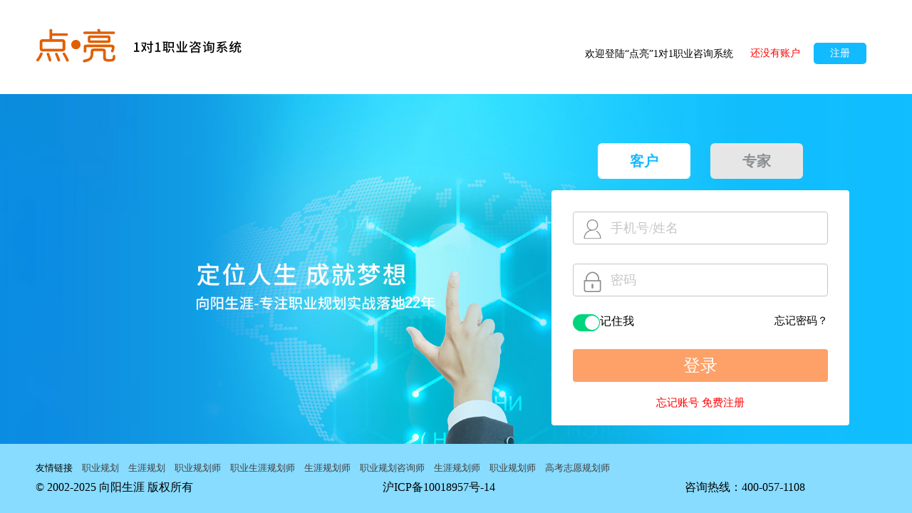

--- FILE ---
content_type: text/html; charset=UTF-8
request_url: http://www.dianliang.red/user/login.html
body_size: 4114
content:
<!DOCTYPE html>
<html>
<head>
    <meta name="viewport" content="width=device-width,initial-scale=1,maximum-scale=1,user-scalable=no">
    <meta http-equiv="Content-Type" content="text/html; charset=utf-8"/>
    <meta name="viewport"
          content="width=device-width, initial-scale=1.0, minimum-scale=1.0, maximum-scale=1.0, user-scalable=no"/>
    <meta name="format-detection" content="telephone=no"/>
    <meta name="apple-mobile-web-app-capable" content="yes"/>
    <title>点亮职业咨询系统</title>
    <meta name="keywords" content="职业生涯探索,职业探索,自我探索，职业测评，职业规划，职业规划咨询">
    <meta name="description" content="向阳生涯-中国职业规划事业开创者,舒伯学派,22年职业规划师认证培训与职业规划咨询机构.职业咨询,高考志愿规划师培训,生涯规划师证书,职业生涯规划师培训,职业规划师报考:400-0571108">
    <link rel="stylesheet" type="text/css" href="/static/user/css/style.css"/>
</head>

<body>
<div class="top clearfloat">
    <div class="top_left">
        <img src="/static/user/images/log.png"/>
    </div>
    <div class="top_right">
        <span class="welcome">欢迎登陆“点亮”1对1职业咨询系统</span>
        
            <span class="nonum">还没有账户</span>
            <a href="/user/index.html" class="reg">注册</a>    </div>

</div>
<!--top-->
<div class="logmainbox">
    <div class="logmain logins">

        <div class="loginWapWrit">
            <h2>欢迎登陆“点亮”1对1职业咨询系统</h2>
            <h3>定位人生 成就梦想</h3>
        </div>

        <div class="loginWrap">

            <!-- <img class="logoWap" src="/static/user/images/log2.png"/> -->
            <div class="loginH">
                <a class="active" href="/user/login.html">客户</a>
                <a href="/consul/user/login.html">专家</a>
            </div>

            <div class=" login">
                <p class="inputbox">
                    <input type="text" id="phone" class="name" placeholder="手机号/姓名" onfocus="checkAcount()"
                           onblur="checkMobile()"/>
                    <img id="pimg" src="/static/user/images/true.png"/>
                </p>
                <p class="false" id="phonerule"></p>
                <p class="inputbox">
                    <input type="password" id="password" class="pas pas1" placeholder="密码" onfocus="checkPwd()"
                           onblur="pwdCallback()"/>
                    <img id="passimg" src="/static/user/images/true.png"/>
                </p>
                <p class="false"></p>
                <div class="anniu clearfloat">
						<span class="remember">
			              <span class="button"></span>
						</span>
                    <span class="">记住我</span>
                    <a href="/user/reset.html" class="log_forget">忘记密码？</a>
                </div>
                <input type="submit" value="登录" class="refer" onclick="regsubmit()"/>
                <div class="forget_pas">
                    <span>忘记账号  </span><a href="/user/index.html">免费注册</a>                </div>
            </div>

        </div>
    </div>
    <div class="afters">

    </div>
</div>

<div class="login_error_box">
    <div class="login_error">
        <div class="login_text">
            <img src="/static/user/images/error.png"/>
            <p>你输入的密码和账户名不匹配，请重新输入<a href="/user/reset.html">忘记密码 </a>联系工作人员</p>
        </div>
        <img src="/static/user/images/close2.png" class="close_btn"/>
    </div>
</div>

<div class="login_error_box1">
    <div class="login_error">
        <div class="login_text">
            <img src="/static/user/images/error1.png"/>
            <p>【温馨提示】尊敬的客户，为了您更流畅地填写资料，建议您使用火狐浏览器或 谷歌浏览器登录本系统，祝您咨询顺利!</p>
        </div>
        <img src="/static/user/images/close2.png" class="close_btn"/>
    </div>
</div>
<!--logmain-->
<style>
    .youqing {
        text-align: left;
        margin-bottom: 8px;
        font-size: 13px;
    }

    .youqing a {
        text-decoration: none;
        color: #404040;
        margin-left: 10px;
    }

    .youqing a:active {
    }

    /*点击与释放时*/
    .youqing a:visited {
    }
</style>
<div class="footerbox  footerbox2">
    <div class="footer clearfloat youqing">
        <span>友情链接</span>
        <span class="footer_mid">
                        <a target="_blank" href="https://www.xycareer.com/">职业规划</a>
            <a target="_blank" href="https://www.careercn.net/">生涯规划</a>
            <a target="_blank" href="https://ccdm.com.cn/">职业规划师</a>
            <a target="_blank" href="https://xycareer.org/">职业生涯规划师</a>
            <a target="_blank" href="https://xycareer.cn/">生涯规划师</a>
            <a target="_blank" href="https://ccdma.org/">职业规划咨询师</a>
            <a target="_blank" href="https://careercn.net/">生涯规划师</a>
            <a target="_blank" href="https://xycareer.net/">职业规划师</a>
            <a target="_blank" href="https://gaokaocareer.com/">高考志愿规划师</a>
        </span>
    </div>
    <div class="footer clearfloat">
        <span class="footer_left">© 2002-2025 向阳生涯 版权所有</span>
        <span class="footer_mid">
            <a style="color:#000" target="_blank" href="https://beian.miit.gov.cn/"  rel="nofollow">沪ICP备10018957号-14</a></span>
        <span class="footer_right">咨询热线：400-057-1108</span>
    </div>


</div>

<script type="text/javascript" src="/static/user/js/jquery-1.10.1.min.js"></script>
<script type="text/javascript" src="/static/user/js/jquery-1.7.2.js"></script>
<script src="/static/user/js/zepto.custom.js"></script>
<script src="/static/user/js/modernizr.custom.js"></script>
<script src="/static/user/js/hideShowPassword.min.js"></script>
<script>

    document.write('<script src=/static/user/js/' +

        ('__proto__' in {} ? 'zepto.custom' : 'jquery') +

        '.js><\/script>')

</script>
<script>
    $(function () {
        //兼容不支持placeholder的浏览器[ie浏览器，并且10以下均采用替代方式处理]
        if ((navigator.appName == "Microsoft Internet Explorer") && (document.documentMode < 10 || document.documentMode == undefined)) {
            $("input[placeholder]").each(function () {
                if ($(this).attr("type") == "password") {
                    $(this).showPassword();
                }
                $(this).focus(function () {
                    $(this).hidePassword();
                })
            })

            var $placeholder = $("input[placeholder]");
            for (var i = 0; i < $placeholder.length; i++) {
                if ($placeholder.eq(i).attr("type") == "password") {
                    $placeholder.eq(i).siblings("label").text($placeholder.eq(i).attr("placeholder")).show()
                } else {
                    $placeholder.eq(i).val($placeholder.eq(i).attr("placeholder")).css({"color": "#ccc"})
                }
            }
            $placeholder.focus(function () {

                if ($(this).attr("type") == "password") {
                    $(this).siblings("label").hide()
                } else {
                    if ($(this).val() == $(this).attr("placeholder")) {
                        $(this).val("").css({"color": "#333"})
                    }
                }
            }).blur(function () {
                if ($(this).attr("type") == "password") {
                    if ($(this).val() == "") {
                        $(this).siblings("label").text($(this).attr("placeholder")).show()
                    }
                } else {
                    if ($(this).val() == "") {
                        $(this).val($(this).attr("placeholder")).css({"color": "#ccc"})
                    }
                }
            });
            $(".clone_input_text").live("focus", function () {
                $(this).siblings("label").hide()
            }).live("blur", function () {
                if ($(this).val() == "") {
                    $(this).siblings("label").text($(this).attr("placeholder")).show()
                }
            });
            $placeholder.siblings("label").click(function () {
                if ($(this).parent("div").siblings(".see_pwd_btn").attr("data-flag") == "1") {
                    $(this).hide().next("input").next("input").focus()
                } else {
                    $(this).hide().next("input").focus()
                }
            })
        }

        //可视密码
        $(".see_pwd_btn").click(function () {
            var obj = $(this);
            var ch_reg_pwd = $(".ch_reg_pwd");
            if (obj.attr("data-flag") != 1) {
                var clone_input = '<input type="text" class="clone_input_text" placeholder="' + ch_reg_pwd.attr("placeholder") + '" value="' + ch_reg_pwd.val() + '"/>';
                ch_reg_pwd.after(clone_input);
                ch_reg_pwd.hide();
                obj.addClass("see_pwd_on").attr("data-flag", 1);
            } else {
                ch_reg_pwd.val($(".clone_input_text").val()).show();
                $(".clone_input_text").remove();
                obj.removeClass("see_pwd_on").attr("data-flag", "");
            }
        });
    });


</script>
<script type="text/javascript" src="/static/user/js/public.js"></script>
</body>

</html>

<script>
    var check_phone = false;
    var check_pwd = false;

    function checkAcount() {
        $("#phonerule").show();
        var phone = $("#phone").val();

        if (phone) {
            var reg1 = /^[0-9_A-Za-z_\u4e00-\u9fa5]{2,16}$/;
            var reg = /^1(3|4|5|7|8)\d{9}$/;
            if (!reg.test(phone) && !reg1.test(phone)) {
                check_phone = false;
                $("#phonerule").html('请输入正确的手机号和用户名！');
                $("#phonerule").show();
                $("#pimg").hide();
            } else {
                check_phone = true;
                $("#phonerule").html('请输入用户名/手机号');
                $("#phonerule").show();
                $("#pimg").show();

            }
        } else {
            check_phone = false;
            $("#phonerule").html('请输入用户名/手机号');
            $("#phoneerule").show();
        }
    }

    function checkMobile() {
        var phone = $("#phone").val();

        if (phone) {
            var reg1 = /^[0-9_A-Za-z_\u4e00-\u9fa5]{2,16}$/;
            var reg = /^1(3|4|5|7|8)\d{9}$/;
            if (!reg.test(phone) && !reg1.test(phone)) {
                check_phone = false;
                $("#phonerule").html('请输入正确的手机号和用户名').show();
                $("#pimg").hide();

            } else {
                check_phone = true;
                $("#phonerule").hide();
                $("#pimg").show();
            }

        } else {
            check_phone = false;
            $("#pimg").hide();
            //alert('请输入手机号和用户名');
        }
    }

    //验证密码

    function checkPwd() {
        $("#passrule").show();
        var pass = $("#password").val();
        if (pass) {
            var reg = /^[0-9a-zA-Z_#]{6,16}$/;
            if (!reg.test(pass)) {
                check_pwd = false;
                $("#passrule").html('密码格式错误！');
                $("#passrule").show();
                $("#passimg").hide();
            } else {
                check_pwd = true;
                $("#passrule").html('密码必须包含：数字、字母，6-16个字符');
                $("#passrule").show();
                $("#passimg").show();

            }
        } else {
            check_pwd = false;
            $("#passrule").html('密码必须包含：数字、字母，6-16个字符');
            $("#passerule").show();
        }

    }


    function pwdCallback() {
        var pass = $("#password").val();
        if (pass) {
            var reg = /^[0-9a-zA-Z_#]{6,16}$/;
            if (!reg.test(pass)) {
                check_pwd = false;
                $("#passrule").html('密码格式错误！');
                $("#passrule").show();
                $("#passimg").hide();
            } else {
                check_pwd = true;
                //$("#passrule").html('密码必须包含：数字、字母，6-16个字符');
                $("#passrule").hide();
                $("#passimg").show();
            }
        } else {
            check_pwd = false;
            $("#passrule").hide();
            //alert('密码不能为空！');
        }

    }


    function regsubmit() {
        var phone = $("#phone").val();
        var password = $("#password").val();
        // console.log(check_pwd)return;


        if (!phone) {
            $("#phonerule").html('手机不能为空！').show();
            return;
        }
        if (!password) {
            $("#passrule").html('密码不能为空！').show();
            return;
        }

        if (!check_phone) {
            return;
        }
        /*if(!check_pwd){
            return;
        }*/

        $.post('/User/dologin', {phone: phone, password: password}, function (data) {
            if (data == 1) {
                window.location.href = '/index/indexs.html';
            } else {
                $(".login_error_box").fadeIn()
                $(".close_btn").click(function () {
                    $(".login_error_box").fadeOut()
                })
            }


        })
    }


    /*$(document).ready(function () {

        $(".login_error_box1").fadeIn()
        $(".close_btn").click(function () {
            $(".login_error_box1").fadeOut()
        })

    });*/

    $(document).on('keypress', function (e) {
        if (e.which == 13) { // 13 是回车键的 ASCII 码
            regsubmit(); // 调用名为 myFunction 的函数
        }
    });

</script>

--- FILE ---
content_type: text/css
request_url: http://www.dianliang.red/static/user/css/style.css
body_size: 32462
content:
@charset "utf-8";
/* CSS Document */
@font-face {
    font-family: 'SourceHanSansCN-Regular';
    src: url('../SourceHanSansCN-Regular.eot');
    src: url('../fonts/SourceHanSansCN-Regular.eot?#iefix') format('embedded-opentype'),
         url('../fonts/SourceHanSansCN-Regular.woff2') format('woff2'),
         url('../fonts/SourceHanSansCN-Regular.woff') format('woff'),
         url('../fonts/SourceHanSansCN-Regular.ttf') format('truetype'),
         url('../fonts/SourceHanSansCN-Regular.svg#SourceHanSansCN-Regular') format('svg');
    font-weight: normal;
    font-style: normal;

}
*{margin: 0;padding: 0;font-family: '微软雅黑'; text-decoration: none;list-style: none;}
body{width: 100%;min-width: 320px;}
.top{width: 100%;padding: 0 5% 0 4%;box-sizing: border-box;}
.clearfloat{display: block;content:"";clear: both;overflow: hidden;}
.top_left{float: left;padding: 40px 0;}
.top_right{float: right;font-size: 14px;margin: 60px 0 40px;}
.nonum{margin: 0 15px 0 20px;color: #ff0000;}
.reg{display:inline-block;width: 74px;height: 30px;text-align: center;line-height: 30px;background: #12baff;border-radius: 5px;color: #FFFFFF;transition: all .3s ease-in;}
.reg:hover{background: #10a7e3;}
/*top*/

.logmainbox{width:100% ;background: #12baff;padding: 16px 0;}
.logmain{width: 100%;max-width: 1440px;text-align: center;position: relative;margin: auto;}
.logmain img{display:block;width: 100%;margin: auto;}
.login{width: 418px;background: #FFFFFF;position: absolute;right:88px;z-index: 100;top:11%;border-radius: 10px;padding-top: 5px;box-sizing: border-box;padding-bottom: 22px;}
.login input{display:inline-block;width: 358px;height: 46px;color:#050505;line-height: 46px;outline: none;border: 1px solid #c6c6c6;border-radius: 4px;margin-top: 25px;padding-left: 52px;box-sizing: border-box;font-size: 18px;color: #050505;}

.name{background: url(../images/num.png) no-repeat 14px 10px;}
.pas{background: url(../images/pas.png) no-repeat 14px 10px;}
.anniu{width:100%;text-align: left;margin-top: 25px;padding: 0 30px;box-sizing: border-box;}
.remember{display: inline-block;width: 38px;height: 24px;background:#00d57d;border-radius: 13px;transition: all .3s ease-in;cursor: pointer; float: left;}
.button{display: inline-block;width: 20px;height: 20px;border-radius: 50%;background: #ffffff;margin: 2px;margin-left: 17px;}
.heart{font-size: 15px; color: #000000;margin-left: 15px;}
.heart a{color: #000000;}
.log_forget{float: right;font-size: 15px;color: #000000;transition: all .3s ease-in;}
.log_forget:hover{color: #ff0000;}
.login .refer{background: #fda168;border: none;cursor: pointer;transition: all .4s ease-in;padding: 0;font-size: 24px;color: #FFFFFF;}
.login .refer:hover{background:#f5823b}
.forget_pas{font-size: 15px;color: #ff0000;margin-top: 20px;}
.forget_pas a{color: #ff0000;transition: all .3s ease-in;border-bottom: 1px solid transparent;}
.forget_pas a:hover{border-bottom: 1px solid #ff0000;}
input::-webkit-input-placeholder {color:#c6c6c6;}
input::-webkit-input-placeholder { /* WebKit browsers */color:#c6c6c6;}
　input:-moz-placeholder { /* Mozilla Firefox 4 to 18 */color:#c6c6c6;　}
　　input::-moz-placeholder { /* Mozilla Firefox 19+ */color:#c6c6c6;}
　　input:-ms-input-placeholder { /* Internet Explorer 10+ */color:#c6c6c6;　}

/*logmain*/

.footerbox{width:100%;background: #88dcff;padding: 25px 150px 25px 50px;box-sizing: border-box;}
.footer{width: 100%;max-width: 1440px;margin: auto;text-align: center;}
.footer_left{float: left;}
.footer_right{float: right;}

/*登录页*/
.register input{margin-top: 11px;}
.register .login{padding-top: 14px;}
.phone{background-image: url(../images/phone.png);background-repeat:no-repeat ;background-position-x:14px ;background-position-y: 2px;}
.login .code{background: url(../images/code.png) ;width: 206px;background-repeat:no-repeat ;background-position-x:14px ;background-position-y: 10px;}
.gain{display: inline-block;width: 136px;height: 50px;line-height: 50px;border-radius: 4px;background: #C6C6C6;color: #fffefe;font-size: 18px;margin-left: 11px;cursor: default;transition: all .3s ease-in;}
/*.gain:hover{background: #10A7E3; #12BAFF}*/
.jobbox{position: relative;padding: 0 30px;box-sizing: border-box;}
.job{background: url(../images/job.png) no-repeat 14px 15px;}
.jobbox img{position: absolute;right: 45px; top:37px;width: 26px;transition: all .3s ease-in;}
.joblist{display:none;position: absolute;background: #FFFEFE;width: 358px;margin:auto;left:30px;border-left:1px solid #C6C6C6;border-right:1px solid #C6C6C6;box-sizing: border-box;text-align: left;z-index: 100;box-shadow:0 5px 9px #c5c4c4;}
.joblist p{line-height: 60px;border-bottom: 1px solid #c6c6c6;text-indent: 14px;cursor: pointer;}
.joblist p:last-child{border: none;}

.jobtime{position: relative;padding: 0 30px;box-sizing: border-box;}
/*.jobtime{position: relative;padding: 0 30px;box-sizing: border-box;display: none;}*/
.login .time{background: url(../images/job.png) no-repeat 14px 10px;}
.time{background: url(../images/job.png) no-repeat 14px 21px;}
.jobtime img{position: absolute;right: 45px; top:37px;width: 26px;transition: all .3s ease-in;}
.timelist{display:none;position: absolute;background: #FFFEFE;width: 358px;margin:auto;left:30px;border-left:1px solid #C6C6C6;border-right:1px solid #C6C6C6;box-sizing: border-box;text-align: left;box-shadow:0 5px 9px #c5c4c4;}
.timelist p{line-height: 60px;border-bottom: 1px solid #c6c6c6;text-indent: 14px;cursor: pointer;}
.timelist p:last-child{border: none;}
.login select {display: inline-block; width: 358px;height: 46px;color: #050505;line-height: 46px;outline: none;border: 1px solid #c6c6c6;border-radius: 4px;margin-top: 10px;padding-left: 52px;box-sizing: border-box; font-size: 18px;color: #050505;}/*注册页*/
.back{position: relative;}
.back .after{display: block;content: "";width: 100%;height: 100%;position: absolute;left: 0;top: 0;background-image: url(../images/hbj.png);background-size: 100% 100%;
filter:progid:DXImageTransform.Microsoft.AlphaImageLoader(src='file:../images/hbj.png',  sizingMethod='100%');
}
/**/
.home{width: 100%;padding: 0 5% 0 4%;box-sizing: border-box;}
.home:after{display: block;content: "";clear: both;overflow: hidden;}
.home_left{float: left;padding: 40px 0;}
.welcome{vertical-align: middle;margin-top: 30px;}
.home_right{float: right;font-size: 14px;}
.icon{display: inline-block;vertical-align: middle;margin-left: 25px;padding: 37px 10px 24px;transition: all .3s ease-in;position: relative;z-index: 100;}
.icon_pic{cursor: pointer;}
.icon_pic img{border-radius:50%;}
/*.icon:hover {background: #009EDF;}*/
.icon span{display: inline-block;}
.icon_la{vertical-align: middle;position: relative;top: -24px;margin-left: 5px;cursor: pointer;}
.icon_down{position: absolute;width: 100%;left: 0;display: none;}
.icon_down a{display: block;width: 100%;text-align: center;color: #FFFEFE;background: #009EDF;line-height: 28px;transition: all .3s ease-in;}
.icon_down a:hover{background: #027CB1;}

.homebannerbox{width: 100%;background: #12BAFF;text-align: center;position: relative;}
.homebanner_pic{width: 100%;max-width: 1440px;box-sizing: border-box;margin: auto;}
.homebanner_pic img{width: 100%;}
.banner {  width:100%;  height:54px; background:#333333; overflow: hidden; }
.notice{width: 80%;margin: auto;padding-top: 10px;display: inline-block;}
.notice li {list-style: none;line-height: 16px;padding: 6px 0;text-align: left;}
.notice li a{color: #ffffff;text-decoration: none;font-size: 12px;}
.banner .not{position: absolute;bottom: 13px;left: 5%;font-size: 14px;color: #ffffff;}
.close{display: inline-block;width: 11px;height: 11px;background: url(../images/close.png) no-repeat;position: absolute;bottom: 20px;right: 5%;cursor: pointer;}
.home_main{ width: 1040px;margin: 0 auto 70px;}

.home_main ul:after{display: block;content: "";clear: both;overflow: hidden;}
.home_main li{float: left;width: 43%;margin: 24px 35px;list-style: none;font-size: 32px;cursor:pointer;color: #FFFEFE;transition: all .3s ;border-radius: 14px;}
.home_main li>div{box-sizing: border-box;}
.home_main li>div>a{display: block;width: 100%;height: 100%;color: #FFFFFF;padding: 120px 0 86px  56px;box-sizing: border-box;}
.client{background:#38b1ff;}
.client:hover{background: #19a3fc;}
.client>div{background-image: url(../images/client.png) ;background-position-x: 239px;background-position-y: 97px;background-repeat: no-repeat;}
.fill{background: #38ffb3;position: relative;}
.fill:hover{background: #19fda6;}
.fill_cont{background-image: url(../images/fill.png) ;background-position-x: 239px;background-position-y: 109px;background-repeat: no-repeat;}
.fill_bomb{display:none;position: absolute;width:406px;top: 0;background: #FFFFFF;color: #0de290;left: 5%;top: 22px;padding: 34px 30px;box-sizing: border-box;box-shadow: 0 0 20px #5f5e5e;}
.fill_title p:last-child{padding-bottom: 20px;border-bottom: 1px solid #cccccc;margin-bottom: 23px;}
.fill_bomb a{position: relative; display:inline-block;background: #01cb7d;font-size: 16px;color: #ffffff;margin-right: 9px;line-height: 56px;margin-bottom: 16px;border-radius: 8px;transition: all .3s ease-in;position: relative;}
.fill_bomb a .finished{position: absolute;top: 0px;right:0px;border-radius: 4px; background: #F87F00;line-height: 20px;font-size: 14px;}
.fill_bomb a:hover{background: #00a062;}
.longa{padding: 0 34px;}
.middlea{padding: 0 32px;}
.shorta{padding: 0 16px;}
.consult{background: #ffb668;position: relative;}
.consult:hover{background:#ff9f38;}
.consult>div{background-image: url(../images/consult.png) ;background-position-x: 249px;background-position-y: 102px;background-repeat: no-repeat;}
.report{background: #ff6895;}
.report:hover{background: #ff3874;}
.report>div{background-image: url(../images/report.png) ;background-position-x: 271px;background-position-y: 112px;background-repeat: no-repeat;}
.support>div{    background: url(../images/report2.png) no-repeat 184px 77px;}

.consult .fill_title{color: #ff9627;}
.consult .fill_bomb a{background:#ff9627;}
.consult .fill_bomb a:hover{background:#f87f00;}
/*首页*/
.main_cont{margin-bottom: 53px;}
.headpicbox{width: 100%;text-align: center;background: #12baff;margin-bottom: 10px;}
.headpic{width: 100%;margin: auto;}
.headpic img{width: 100%;}
.main_cont_left{float: left;}
.main_cont_right{width:calc(100% - 266px);float: left;}
.main_left_cont{width: 266px;}
.main_left_cont li{margin-top: 23px;border-radius: 0 17px 17px 0;}
.main_left_cont li>div>a{display: block;width: 100%;height: 100%;color: #FFFFFF;padding: 38px 0 50px 30px;box-sizing: border-box;font-size: 27px;}
.client2>div {background: url(../images/client2.png) no-repeat 170px 62px;}
.fill2>div {background: url(../images/fill2.png) no-repeat 172px 83px;}
.consult2>div {background: url(../images/consult2.png) no-repeat 172px 70px;}
.report2>div {background: url(../images/report2.png) no-repeat 184px 77px;}
.support{background:#01dbd3;}
.support:hover{background: #04c5be;}

.fill2 .fill_bomb{transform: translateX(0);left:22px;width: 726px;z-index: 100;}
.consult2 .fill_bomb{transform: translateX(0);left:22px;width: 726px;z-index: 100;}
.main_right_title{font-size: 30px;color: #000000;text-align: center;padding: 40px 0;}
.install{width: 60%; margin: auto;border: 1px solid #ececec;padding: 3px 0 60px;}
.install li{margin-top: 20px;}
.install li:after{display: block;content: "";clear: both;overflow: hidden;}
.install_left{float: left;width: 108px;text-align: right;font-size: 16px;vertical-align: middle; margin-right: 10px;position: relative;top: 7px;}
.install_right{float: left;position: relative;padding: 0;}
.install_right input{width: 226px;color: #000000; height: 38px;outline: none;border: 1px solid #c6c6c6;border-radius: 4px;padding-left: 16px;box-sizing: border-box;background: transparent;}
.install_icon{display: inline-block;vertical-align: middle;margin-right: 13px;}
.install_fill{vertical-align: middle;display: inline-block; padding: 30px 0; position: relative;top: -15px;}
.file_btn{position: relative; font-size: 14px;color: #008aff; left: -339px;top: 26px;cursor: pointer;overflow: hidden;}
.install_name{position: relative;top: 28px;}
.install_fill input{position: absolute;left: 0;font-size:14px;bottom: 0px;width: 50px;height: 22px;border-radius: 0;opacity: 0;filter:alpha(opacity=0);cursor: pointer;    padding-left: 50px;background: transparent;}
.jobbox .per_down{position: absolute; right: 15px;top: 16px;width: 17px;}
.install_down{display:none;position: absolute;left: 0px;top: 38px;z-index:100;background: #FFFFFF;box-shadow:0 5px 9px #c5c4c4;width: 100%;border-left: 1px solid #c6c6c6;border-right: 1px solid #c6c6c6;font-size: 14px;color: #050505;}
.install_down p{width: 100%;line-height: 38px;border-bottom: 1px solid #c6c6c6;font-size: 14px;padding-left: 16px;box-sizing: border-box;cursor: pointer;}
.install_right a{color: #008aff;}
.pasw{top: 0;}
.install_file_btn{font-size: 17px;color: #FFFFFF;background: #008aff;width: 190px;height: 44px;outline: none;border: none;border-radius: 4px;margin-top: 40px;margin-left: 119px;transition: all .3s ease-in;}
.install_file_btn:hover{background:#026ac2;cursor: pointer;}
/*个人设置*/
.prompt{width: 1016px;font-size: 14px;padding: 20px 10px;line-height: 22px; box-sizing: border-box; color: #000000;text-align: center;border-radius: 5px;border: 1px dashed #12baff;margin: auto;}
.data_main{width: 806px;margin: auto;font-size: 16px;}
.data_main ul{width: 100%;}
.data_main ul li{margin-top: 26px;}
.data_main ul li:after{display: block;content: "";clear: both;overflow: hidden;}
.data_main_left{float: left;width: 314px;margin-left: 16px;margin-right: 16px;position: relative;}
.data_main_right{float: right;width:314px;position: relative;}
.data_main_left input{width: 314px;height: 38px;line-height: 38px;outline: none;border-radius: 4px;border: 1px solid #c6c6c6;margin-top: 10px;padding-left: 15px;box-sizing: border-box;background: #FFFFFF;font-size: 15px;}
.data_main_right>input{width: 314px;height: 38px;line-height: 38px;outline: none;border-radius: 4px;border: 1px solid #c6c6c6;margin-top: 10px;padding-left: 15px;box-sizing: border-box;background: #FFFFFF;font-size: 15px;}
.data_main_left select {width: 314px;height: 38px;  line-height: 38px; outline: none; border-radius: 4px; border: 1px solid #c6c6c6; margin-top: 10px; padding-left: 15px;box-sizing: border-box;background: #FFFFFF;}
.data_main_right select {width: 314px;height: 38px;  line-height: 38px; outline: none; border-radius: 4px; border: 1px solid #c6c6c6; margin-top: 10px; padding-left: 15px;box-sizing: border-box;background: #FFFFFF;}
.data_main_right select  option {width: 314px; outline: none;  border: 1px solid #c6c6c6;  background: #FFFFFF; padding: 10px 0;line-height: 38px;}

.rchoose{display:inline-block;width: 30px;height:30px;border:1px solid #d9d9d9;border-radius:50%;position: relative;text-align: center;margin-bottom: 14px;}
.rchoose .rcheck{display: inline-block;width: 9px;height: 9px;border-radius: 50%;margin-top: 10px;}
.rchoose .check{background: #0290D3;}
.rchoose input{position: absolute;top:0px;opacity:0;width: 100%;height: 100%;left: 0px;filter:alpha(opacity=0);}
.rtext{display: inline-block;}
.check_choose{margin-top: 10px;}
.rchoose_right{margin-left: 100px;}
.record{width: 100%;background: #fafafa;/* padding: 20px 24px 6px; */padding: 20px 10px 6px;box-sizing: border-box;margin-top: 10px;}
.record_choose{margin-left: 157px;}
.doctor{margin-right: 137px;}
.data_main_choose{margin-top: 15px;}
/*职业问题开始*/
.job_problem{width:1026px;background: #f4f4f4;padding: 20px 22px;box-sizing: border-box;position: relative;left: -78px;}

.check_box{display:inline-block;width: 22px;height:22px;border:1px solid #d9d9d9;position: relative;text-align: center;margin-bottom: 14px;margin-top: 20px;}
.check_box .rcheck{display: inline-block;width: 100%;height: 100%;border-radius: 50%;}
.check_box .checks{background:url(../images/gou.png) no-repeat 4px 4px;}
.check_box input{position: absolute;top:0px;opacity:0;width: 100%;height: 100%;left: 0px;filter:alpha(opacity=0);}
.ckeck_lab{position: relative;top: -6px;margin-left: 14px;}
.job_problembox{width: 100%;padding-left: 40px;box-sizing: border-box;}
.job_problem_check{display: inline-block;width: 230px;}
.describe{width: 830px;position: relative;left: -46px;}
.describe textarea{resize: none;width: 100%;margin-top: 19px;border: 1px solid #c6c6c6;border-radius: 4px;outline: none;padding: 20px;box-sizing: border-box;text-indent: 18px;height: 90px;font-size: 15px;}
.hint{font-size: 14px; color: #9e9e9e;margin-top: 5px;}
.data_file{width: 256px;height: 284px;background: #f0f0f0;margin-top: 34px;text-align: center;padding-top: 110px;box-sizing: border-box;}
.data_filepic{text-align: center;position: relative;}
.data_btn{margin: 20px 0 9px;font-size: 18px;}
.data_last{font-size: 14px;}
.data_main_left .file_resume{display: block;position: absolute;left: 73px;top: -10px; width: 105px;height:62px;cursor: pointer;opacity: 0;filter:alpha(opacity=0);filter:alpha(opacity=0); }
.data_filepic img{max-width: 60px;}
.markit_btn{width: 270px;height: 62px;line-height: 62px;text-align: center;color: #FFFEFE;background: #008aff;border-radius: 5px;border: none;outline: none;font-size: 24px;transition: all .3s ease-in;margin: auto;display: block;margin-top: 50px;}
.markit_btn:hover{background: #006ac4;cursor: pointer ;}
.data_main_right .file_resumes{display: block;position: absolute;left: 73px;top: -10px; width: 105px;height:62px;cursor: pointer;opacity: 0;filter:alpha(opacity=0);filter:alpha(opacity=0);}
.data_filepics{text-align: center;position: relative;}
.data_files{width: 256px;height: 284px;background: #f0f0f0;margin-top: 13px;text-align: center;padding-top: 110px;box-sizing: border-box;}

.data_main_left  .per_down{position: absolute; top: 47px;right: 30px;}
.data_main_left .install_down{position:absolute;top: 70px;}
.data_main_right  .per_down{position: absolute; top: 47px; right: 30px;}
.data_main_right .install_down{position: absolute; top: 70px;}
.datalist{display:none;position: absolute;left: 0px;top: 70px;z-index:100;background: #FFFFFF;box-shadow:0 5px 9px #c5c4c4;width:312px;border-left: 1px solid #c6c6c6;border-right: 1px solid #c6c6c6;font-size: 14px;color: #050505;}
.datalist p{width: 100%;line-height: 38px;border-bottom: 1px solid #c6c6c6;font-size: 14px;padding-left: 16px;box-sizing: border-box;cursor: pointer;}

.ageslist{display:none;position: absolute;left: 0px;top: 70px;z-index:100;background: #FFFFFF;box-shadow:0 5px 9px #c5c4c4;width:312px;border-left: 1px solid #c6c6c6;border-right: 1px solid #c6c6c6;font-size: 14px;color: #050505;}
.ageslist p{width: 100%;line-height: 38px;border-bottom: 1px solid #c6c6c6;font-size: 14px;padding-left: 16px;box-sizing: border-box;cursor: pointer;}

.college_btn{width: 270px;height: 62px;cursor:pointer; line-height: 62px;text-align: center;color: #FFFEFE;background:#ff8236;border-radius: 5px;border: none;outline: none;font-size: 24px;transition: all .3s ease-in;margin: auto;display: block;margin-top: 50px;}
.college_btn:hover{background:#fb7320;}

/*大学生版*/

.middle_file .data_main_right{float:left;margin-left: 20px;}
.middle_file_right{float: left;margin-top: 132px;margin-left: -20px;}
.middle_file_right p{font-size: 16px;}
.middle_file_right p:last-child{font-size: 14px;color: #9e9e9e;}
.future{font-size: 24px;background: #1ebeff;line-height: 62px;color: #FFFFFF;width: 1024px;padding-left: 30px;box-sizing: border-box;position: relative;left: -78px;margin-bottom: 30px;}
.goal{position:absolute;cursor: pointer; right: -32px;top: 41px; display: inline-block;width: 22px;height: 22px;background: url(../images/add.png)no-repeat;}
.goal1{position:absolute;cursor: pointer; right: -32px;top: 41px; display: inline-block;width: 22px;height: 22px;background: url(../images/add.png)no-repeat;}
.goal2{position:absolute;cursor: pointer; right: -32px;top: 41px; display: inline-block;width: 22px;height: 22px;background: url(../images/add.png)no-repeat;}
.goal3{position:absolute;cursor: pointer; right: -32px;top: 41px; display: inline-block;width: 22px;height: 22px;background: url(../images/add.png)no-repeat;}
.need{padding: 0;background: #FFFFFF;}

.family{border: 1px solid #bebebe;width: 980px;position: relative;left: -57px;border-right: none;border-bottom: none;}
.family td{border: none;border-right: 1px solid #bebebe;font-size:16px;text-align: center;border-bottom: 1px solid #BEBEBE;line-height: 60px;}
.family th{border: none;border-right: 1px solid #bebebe;text-align: center;border-bottom: 1px solid #BEBEBE;font-size: 14px;line-height: 48px;color: #000000;}
.place{width: 394px;}
.family input{display: inline-block;height: 60px;font-size:16px;text-align: center;border: none;line-height: 60px;width: 100%;outline: none;}
.line{border-bottom: 1px dashed #c1c1c1;margin-top: 55px;width: 1026px;position: relative;left: -78px;}
.certificate{font-size: 24px;}

/*中学生版*/

.support_cont {width: 65%;  margin: auto;border: 1px solid #ececec;padding: 30px 30px 60px;box-sizing: border-box;font-size: 14px;}
.support_btn {margin-top: 20px;}
.support_btn span{display: inline-block;width: 126px;height: 40px;text-align: center;line-height: 40px;transition: all .1s ease-in;cursor: pointer;border: 1px solid #c5c5c5;border-radius: 4px;margin-right: 20px;}
.support_btn .active{border: 1px solid #0390d4;color: #0390d4;}
.support_cont textarea{resize: none;width: 634px;border: 1px solid #c6c6c6;height: 234px;border-radius: 4px;outline: none;margin-top: 20px;padding: 15px;text-indent: 15px; box-sizing: border-box;}
.support_cont .editor2{display: none;}
.sure_btn{font-size: 17px;color: #FFFFFF;background: #008aff;width: 190px;height: 44px;outline: none;border: none;border-radius: 4px;margin-top: 40px;transition: all .3s ease-in;}
.sure_btn:hover{cursor: pointer;background: #006AC4;}
/*后续支持页*/
.revise{margin-top: 18px;font-size: 16px;}
.revise input{width: 250px;height: 38px;outline: none;border:1px solid #c6c6c6;border-radius: 4px;margin-left: 4px;padding-left: 15px;box-sizing: border-box;}
.revise_forget{margin-top: 26px;font-size: 16px;margin-left: 10px;}
.revise_forget a{color: #008aff}
.revise_btn{margin-left: 95px;}
/*修改密码页*/
.notice_title{font-size: 24px;text-align: center;margin: 30px auto 20px;}
.notice_main{width: 1016px;margin: auto;}
.notice_flow{width: 100%;padding:10px 105px 10px 0;box-sizing: border-box;margin-bottom: 14px;}
.notice_flow:after{display: block;content: "";clear: both;overflow: hidden;}
.notice_left{float: left;font-size: 72px;width: 96px;text-align: center;}
.notice_right{float: left;font-size: 14px;width: calc(100% - 96px);line-height: 24px;position: relative;top: 13px;}
.notice_right_title{font-weight: 600;color: #000000;margin-bottom: 4px;}
.notice_flow:nth-of-type(odd){background: #f0f0f0;}
.notice_line{border-bottom: 1px solid #f0f0f0;margin-bottom: 40px;}
.notice_item{width: 1016px;margin: auto;padding: 25px 92px 15px 30px;box-sizing: border-box;}
.notice_item:nth-of-type(odd){background: #f0f0f0; }
.notice_item p{line-height: 24px;font-size: 14PX;}
.notice_button{margin-left: 2px;}
.notice_remember{background: #C6C6C6;}
.notice_main .anniu{width: 260px;margin:25px auto 17px;}
.alread{margin-left: 10px;}
.notice_agree{text-align: center;}

.notice_agree a{display:inline-block;width: 214px;height: 64px;border-radius: 10px;background: #C6C6C6;line-height: 64px;font-size: 24px;color: #FFFFFF;}
.profession{width: 1026px;margin: auto;text-align: left;background: #f5f5f5;padding: 20px 0;}
.profession span{display: inline-block;vertical-align: top;}
.profession span:last-child{display:inline-block;width: 533px;text-align: left;font-size: 14px;line-height: 22px;}
.profession .like_grow{display:inline-block;width: 533px;text-align: left;font-size: 14px;line-height: 22px;}
.profession_notice{width: 1002px;margin: auto;}
.profession_title{font-size: 24px;margin: 67px 0 24px;}
.profession_cont p{font-size: 14px;color: #000000;line-height: 20px;}
.profession_cont p:first-child{margin-bottom: 30px;}
.profession_cont{padding: 15px 30px;box-sizing: border-box;border: 1px solid #f4f4f4;}
.profession_btn{text-align: center;margin-top: 27px;}
.profession_btn a{display: inline-block; width: 268px;height: 64px;border-radius: 10px;line-height:64px;text-align: center;background: #00d45a;font-size: 24px;transition: all .3s ease-in;color: #FFFFFF;}
.profession_btn a:hover{background: #01ab49}
/*职业锚测试*/

.profession_rate{width:793px;margin: auto;}
.ratebox{display: inline-block;width: 554px;height: 5px;margin-right:9px;position: relative;background: #e9e9e9;vertical-align: middle;}
.rate{position: absolute; display: inline-block;width: 1px;height: 5px;top: 0;left: 0;background: #0390d4;}
.moment_rate{font-size: 48px;}
.rate_title{width: 910px;margin:40px auto 0;padding-bottom: 22px;border-bottom: 1px solid #e9e9e9;}
.rate_title span{padding-left: 29px;display: block;margin-top: 10PX;}
.rate_title span:first-child{margin-right:8px}
.rate_choose{width:910px;margin: auto;display: none;}
.main_cont_right .active{display: block;}
.support_btn .active{display: inline-block;}

.rate_choose li{padding: 20px 0 20px 13px;font-size: 16px;box-sizing: border-box;}
.rate_choose li:nth-last-of-type(even){background: #f9f9f9;}
.rate_choose li:after{display: block;content: "";clear: both;overflow: hidden;}
.rate_choose_left{width: 50%;float: left;}
.rate_choose_right{width: 50%;float: left;text-align: right;}
.rate_radio{display: inline-block;margin-right: 50px; width: 14px;height: 14px;position: relative;border: 1px solid #cdcdcd;border-radius: 50%;}
.rate_radio:first-child{margin-right: 60px;}
.fen{position: absolute;top:-5px;right: -30px;display: inline-block;width: 30px;}
.rate_radio input{width: 40px;height: 16px;position: absolute;left: 0;top: 0;z-index: 100;opacity: 0;filter:alpha(opacity=0);background: transparent;}
.dian{display: none;width: 6px;height:6px;background: #008AFF;border-radius: 50%;position: absolute;left: 35%;top: 31%;}
.radio_btn{text-align: center;}

.radio_btn a{display: inline-block;    position: relative;
    width: 160px;height: 45px;text-align: center;color: #FFFFFF;font-size: 16px;line-height: 45px;background: #0390d4;transition: all .3s ease-in;margin: 15px 30px 0;}
.radio_btn a:hover{background: #027eb9;}
.radio_btn .radio_first{display: none;}
.like img{margin: 0 20px;}
/*职业倾向测评*/
.profession .profession_text{display: inline-block;width: 533px;text-align: left; font-size: 14px; line-height: 22px;}
.profession .profession_text span{margin-top: 10px;text-indent: 15px;}
.profession p{font-size: 14px;line-height: 22px;padding: 0 20px;box-sizing: border-box;margin-top: 20px;}
/**/
.nature_choose{width: 560px;margin:30px auto 0;}
.nature_choose li{display: none;}
.nature_choose .active{display: block;}
.nature_title{font-size: 20px;color: #2c3a4c;margin-bottom: 10px;}
.nature_title span{display: inline-block;width: 85px;text-align:right;}
.nature_choosebox{display:inline-block;position: relative; width: 328px;height: 42px;border: 1px solid #e7e7e7; margin-left: 85px;margin-bottom: 12px;padding:15px 20px;box-sizing: border-box;}
.nature_radio{display: inline-block;width: 14px;height: 14px;cursor: default;border-radius: 50%;border: 1px solid #e7e7e7;transition: all .3s ease-in;position: absolute;}
.nature_text{position: absolute;width: 230px;left: 40px;top: -27%;color: #2c3a4c;font-size: 16px;}
.nature_radio .dian{display: none;width:6px;height:6px;background: #0078D7;border-radius: 50%;}
.nature_choosebox input{position: absolute;left: -21px;top: -16px;z-index: 100;display: inline-block;width: 326px;height: 40px;opacity: 0;filter:alpha(opacity=0);}
.nature_choosebox:hover .nature_radio{border: 1px solid #0071BA;}
.radio_btn .nature_btn{display: none;}

/* .drafs{display: none;} */
.draf_left.drafs{display:none;}
/*性格测试2*/
.nature_button a{text-align: center;display: block;margin: auto;width: 298px;font-size: 24px; height: 72px;border-radius: 8px;line-height: 72px;color: #FFFFFF;transition: all .3s ease-in;}
.nature_button a:first-child{background: #ff8237;margin: 96px auto 20px;}
.nature_button a:last-child{color: #1e1e1e;border: 1px solid #eaeaea;width: 296px;height: 70px;line-height: 70px;transition: all .1s ease-in;}
.nature_button a:first-child:hover{background: #fb6f1a;}
.nature_button a:last-child:hover{background: #ff8237;color: #FFFFFF;}
/* 弹框 */
.login_error .like_btn{width: 113px !important;margin: 30px 5px !important;}
.login_text h1{font-size: 22px;color: #000000;font-weight: 800;text-align: center;margin-top: 21px;}
/*性格测试结果*/
.login_error.succ .like_btn{background: #fda169;}
.login_error.succ .like_btn:hover{background: #fe8840;}
.consult_main{width: 70%; margin: auto;}
.consult_title{font-size: 19px;color: #0390d4;margin-top: 27px;}

.consult_radio{display: inline-block;width: 14px;height: 14px;cursor: default;border-radius: 50%;border: 1px solid #e7e7e7;transition: all .3s ease-in;position: relative;margin-right: 170px;}
.consult_radio .text{position: absolute;width: 170px;left: 30px;top: 50%;transform: translateY(-50%);color: #000000;font-size: 18px;}

.consult_radiobox{margin: 20px 0;}
.consult_radio input{display: inline-block;width: 120px;position: absolute;left: 0;top: 0;opacity: 0;filter:alpha(opacity=0);}
.consult_check{display: inline-block;margin-bottom: 25px;width: 16px;height: 16px;border: 1px solid #f3f3f3;position: relative;margin-right: 87px;}
.consult_check .text{display: inline-block;width: 50px;font-size: 18px;position: absolute;left: 32px;top: -4px;}
.consult_check .gou{display:none;width: 16px;height: 16px;position: absolute;left: 0;top: 0;background: url(../images/check2.png) no-repeat 1px 2px;background-size: 14px;}
.consult_check  input{display: inline-block;width: 70px;position: absolute;left: 0;top:0;height: 20px;opacity: 0;filter:alpha(opacity=0);}
.particular{display: block;}
.consult_way{margin-top: 67px;}
.particular .text{width: 75px;}
.consult_check  .time{display: inline-block;opacity: 1;outline: none;border: 1px solid #c6c6c6;border-radius: 8px;width: 216px;height: 34px;background: no-repeat;position: absolute;left:120px; top:-10px;padding-left: 15px;box-sizing: border-box;}
.consult_ckeckbox .consult_radio{display: block;margin-top: 23px;float: left;margin-left: 30px;}

.consult_need{margin-top: 95px;}
.consult_need textarea{display: inline-block; width: 512px;height: 152px;border: 1px solid #c6c6c6;border-radius: 8px;margin-left: 40px;margin-top: 25px;resize: none;outline: none;padding: 15px;box-sizing: border-box;text-indent: 15px;font-size: 17px;}
.consult_prompt{width: 70%; }
.consult_btn{display: inline-block;width: 298px;height: 74px;line-height: 74px;color: #FFFFFF;font-size: 24px;background:#ff8236;text-align: center;border-radius: 10px;margin-left: 40px;margin-top: 70px;margin-bottom: 40px;cursor: pointer;}
.consult_btn:hover{background: #fd701b;}
.consult_finishbox{display: none; position: fixed;top: 0;left: 0;width: 100%;height: 100%;background-image: url(../images/hbj.png);background-size: 100% 100%;z-index: 200;}
.consult_finishbox1{display: none; position: fixed;top: 0;left: 0;width: 100%;height: 100%;background-image: url(../images/hbj.png);background-size: 100% 100%;z-index: 200;}
.consult_finish{position: fixed;border-radius: 10px; top:20%;left: 25%;text-align: center;padding: 0 56px;box-sizing: border-box; width: 907px;height: 390px;background: #FFFFFF;}
.finished_title{font-size: 36px;color: #000000;width: 538px;margin:60px auto 0;line-height: 65px;}
.consukt_finish p{display: block;width: 802px;margin: auto;text-align: center;font-size: 24px;margin-top: 20px;}
.finished_btn{display: inline-block;width: 302px;height: 74px;line-height: 74px;color: #FFFFFF;font-size: 24px;background: #ff8236;text-align: center;border-radius: 10px;margin-left: 40px;margin-top: 60px;cursor: pointer;}
.finished_btn:hover{background: #fd701b;}
.finished_time{text-align: center;font-size: 36px;color: #d9d9d9;padding-left: 35px; box-sizing: border-box;}
.confirm_main{width: 77%; border-radius: 10px; margin: auto;border: 1px solid #ececec;padding: 32px 30px;box-sizing: border-box;}
.confirm_title{font-size: 14px;color: #000000;}
.confirm_cont{width: 100%;background: #f6f6f6; font-size: 19px;padding: 16px 24px;box-sizing: border-box;margin-top: 20px;}
.confirm_cont span:last-child{color: #0390d4;}
.confirm_left{width: 96px;text-align: right;float: left;}
.confirm_right{width:490px;float: left;}
.confirm_text{font-size: 14px;margin-top: 18px;}
.confirm_right p{margin-bottom: 10px;}
.confirm_place{font-size: 14px;color: #000000;text-align: center;margin: 20px 0 53px;}
.confirm_sug{font-size: 14px;color: #000000;text-align: center; box-sizing: border-box;}
.consult_btns{text-align: center;}
.confirm_main .consult_btn{margin-bottom: 30px;margin-right: 40px;}
.has_problem{transition: all .3s ease-in; display: inline-block;width: 298px;height: 74px;line-height: 74px;color: #6c6c6c;font-size:18px;background: #f0f0f1;text-align: center;border-radius: 10px;margin-bottom: 40px;cursor: pointer;   }
.has_problem:hover{color: #FFFFFF;background:#FDA168;}

.consult_probox{display: none; position: fixed;top: 0;left: 0;width: 100%;height: 100%;background-image: url(../images/hbj.png);background-size: 100% 100%;z-index: 200;}
.consult_problem{position: fixed;top: 50%;left: 50%;text-align: center;transform: translate(-50%,-50%);border-radius: 10px; padding: 0 56px;box-sizing: border-box; width: 907px;height: 390px;background: #FFFFFF;}
.pro_title{width:750px;margin-bottom: 0;}
.pro_title span{font-size: 24px;}
/*职业咨询1*/
.feedback{width: 80%;margin: auto;border: 1px solid #ececec;}
.feedback li{padding: 30px 0 20px 30px;box-sizing: border-box;}
.feedback li:nth-last-of-type(even){background: #fafafa;}
.feedback_title{font-size: 14px;color: #000000;}
.feed_title{color: #292929;font-size: 16px;margin-bottom: 16px;}
.feedback li input[type=text]{border: 1px solid #c6c6c6;outline: none;display: inline-block;width: 268px;height: 42px;border-radius: 8px;padding-left: 15px;box-sizing: border-box;margin-left: 13px;}

.feed_radio{display: inline-block;width: 30px;background: #FFFFFF; height: 30px;cursor: default;border-radius: 50%;border: 1px solid #c7c7c7;transition: all .3s ease-in;position: relative;margin-right: 140px;}
.feed_radio .text{position: absolute;width:136px;left: 40px;top: 15%;color: #000000;font-size: 16px;color: #292929;}
.feed_radio .dian{width: 10px;height: 10px;background: #0390d4;}
.feedback li input[type=radio]{display: inline-block;position: absolute;left: 0;top: 0;width: 102px;height: 30px;opacity: 0;filter:alpha(opacity=0);}

.feed_long .feed_radio{margin-right: 317px;}
.feed_text{text-indent: 22px;font-size: 16px;}
.feedback li textarea{display: inline-block;resize: none;outline: none;width: 542px;height: 136px;border: 1px solid #c6c6c6;border-radius: 8px;padding: 15px;box-sizing: border-box;text-indent: 15px;}

.feed_btn{display: block; margin: 50px;}
.consult_report{width: 70%; margin: auto;border-top: 1px solid #ededed;}

.consult_report li{width: 100%;padding: 18px 28px;box-sizing: border-box;border-bottom: 1px solid #ededed;transition: all .3s ease;}
.consult_report li:hover{background: #e2f2ff;}
.consult_report li span{float: left;    margin-top: 10px;}
.consult_report li a{float: right;display: inline-block;width: 100px;height: 40px;background: #0083e8;color: #FFFFFF;text-align: center;line-height: 40px;border-radius: 8px;}
.consult_report li:after{display: block;content: "";overflow: hidden;clear: both;}
.result_analyse_title{width: 62%;line-height: 24px;padding:10px; text-align: center;margin: auto;border: 1px dashed #12baff;font-size: 14px;}
.analyse{width: 666px;margin: auto;}
.analyse_title{font-size: 20px;color: #2c3a4c;margin: 30px 0;}
.analyse textarea{width: 650px;height: 336px;border: 1px solid #c6c6c6;border-radius: 8px;resize: none;outline: none;padding: 15px;box-sizing: border-box;text-indent: 15px;}
.analyse .editor2{display: none;}
.analyse_btn{width: 650px;margin: auto;}
.analyse_btn a{display: inline-block;width: 160px;height: 46px;line-height: 46px;background: #0390d4;color: #FFFFFF;text-align: center;margin: 30px 30px 30px 0;transition: all .3s ease-in;}
.analyse_btn a:first-child:hover{background: #0080bd;}
.analyse_btn .analyse_last2{display: none;}
.analyse_btn .analyse_last{display: none;}
.analyse_rate{display: none;}
.analyse li{display: none;}
.analyse .active{display: block;}
.analyse_btn a:last-child:hover{background: #23b3f8;}
/*资讯反馈*/
.like_course_main{width: 1184px;margin: auto;}
.like_cursor{width: 763px;margin: auto;display: none;}
.like_cursor_active{display: block;}
.like_title{width: 100%;text-align: center;font-size: 24px;color: #04121d;margin-top: 30px;}
.like_text{width: 100%;font-size: 14px;color: #04121d;margin: 37px 0;}
.like_cursor_title{font-size: 20px;color: #2c3a4c;}
.like_cursorbox{margin-top: 28px;}
.like_cursorbox input{outline: none;}
.like_cursorbox input[type=text]{border: 1px solid #C6C6C6;border-radius: 8px;padding-left: 15px;box-sizing: border-box;width: 182px;height: 32px;}
.like_radio{display: inline-block;margin-right: 84px; width: 28px;height: 28px;border-radius: 50%;border: 1px solid #e9e9e9;position: relative;vertical-align: middle;}
.like_radiotext{display: inline-block;width: 60px;text-align: center;position: absolute;left: 28px;top: 0;font-size: 20px;color: #2c3a4c;}
.like_radio .dian{width: 10px;height: 10px;}
.like_radio input[type=radio]{width: 72px;height: 30px;position: absolute;left: 0;top: 0;opacity: 0;filter:alpha(opacity=0);}
.like_cursorbox textarea{width: 754px;height: 126px;resize: none;border: 1px solid #c0c0c0;outline: none;padding: 15px;box-sizing: border-box;text-indent: 15px;margin-top: 14px;}
.like_btn{display: inline-block;width: 172px; transition: all .3s ease-in; height:46px;line-height: 46px;color: #FFFFFF;background: #0390d4;border-radius: 8px;text-align: center;margin: 50px auto;margin-right: 20px;}
.like_btn:hover{background: #006393;}
.like_btn1{display: none;}
.like_topic{display: none;}
.like_topic_active{display: block;}
.like_text2{text-align: center;width: 859px;margin:37px auto;}
.like_cursors{width: 100%;}
.like_exercise{width: 100%;}
.like_exercise li{width: 352px;float: left;margin: 10px 20px;background: #64778c;padding: 24px 30px 40px;box-sizing: border-box;}
.like_exercise li:nth-of-type(even){background: #65b7c6;}
.like_btnbox{text-align: center;}
.exercise_title{font-size: 18px;color: #FFFFFF;margin-bottom: 15px;}
.exercise_check{display: block;margin-top: 12px; width: 17px;height: 17px;border: 2px solid #FFFFFF;position: relative;}
.ex_text{display: inline-block;width: 248px;font-size: 14px;color: #FFFFFF;position: absolute;left: 34px;top: 0;}
.ex_checks{display: none;width: 17px;height: 17px;position: absolute;left: 0;top: 0;background: url(../images/check.png) no-repeat;}
.exercise_check input[type=checkbox]{position: absolute;left: -2px;top: -4px;width:278px;height: 23px;opacity: 0;filter:alpha(opacity=0);}
.like_exercise2 li{background: #8c7b64;}
.like_exercise2 li:nth-of-type(even){background: #c6c065;}
/*职业倾向*/

.analyse_result{width: 65%;margin: auto;padding: 0 25px 40px;box-sizing: border-box;border-bottom: 2px solid #ececec;}
.analyse_titles{font-size: 20px;color: #000000;margin: 30px 0;}
.analyse_resu{width: 100%;margin: auto;padding: 15px 20px;box-sizing: border-box;border: 1px solid #c6c6c6;border-radius: 8px;}
.analyse_resu p{font-size: 14px;color: #000000;line-height: 30px;text-align: justify;}
.analyse_resu_btn{width: 100%;text-align: center;}
.analyse_resu_btn a{display: block;margin: auto;font-size: 24px;border-radius: 8px;line-height: 72px;}
.analyse_resu_btn a:first-child{color: #FFFFFF;height: 72px;width: 296px;background: #ff8338;margin: 35px auto 20px;}
.analyse_resu_btn a:last-child{color: #1e1e1e;border: 1px solid #d5d5d5;width: 294px;height: 70px;transition: all .2s ease-in;}
.analyse_resu_btn .analyse_last{color: #1e1e1e;border: 1px solid #d5d5d5;width: 294px;height: 70px;transition: all .2s ease-in;}
.analyse_resu_btn a:first-child:hover{background:#fe701c;}
.analyse_resu_btn a:last-child:hover{background: #fe701c;color: #FFFFFF;border: 1px solid #fe701c;}
.analyse_resu_btn .analyse_last:hover{background: #fe701c;color: #FFFFFF;border: 1px solid #fe701c;}
.nature_button{display: none;}
 .profession .like_grow{vertical-align: text-bottom;}

.profession_cont2 p:first-child{margin-bottom: 0;}
.grow_pic{width: 100%;text-align: center;}
.grow_report{width: 653px;margin:10px auto 0;}
.grow_report li{width: 100%;padding: 12px 20px 25px;box-sizing: border-box;margin-top: 22px;background: #fffcf3;}
.grow_report li .grow_report_title{width: 100%;}
.grow_report li .grow_report_title:after{display: block;content: "";clear: both;overflow: hidden;}
.grow_report_left{width: 62px;float: left;}
.grow_report_right{width:calc(100% - 64px);float: left;padding-left: 10px;box-sizing: border-box;}
.grow_report_right p:first-child{color: #000000;font-size: 18px;margin-bottom: 9px;position: relative;top: 5px;}
.grow_cont{width: 100%;padding: 0 10px;box-sizing: border-box;padding-top: 20px;font-size: 14px;color: #000000;border-top: 1px solid #ede8d1;margin-top: 17px;line-height: 18px;}
.grow_btnbox{width: 130px;transition: all .3s ease-in; height: 130px;border-radius: 50%;margin: auto;background: #00d45a;margin-top: 111px;cursor: pointer;}
.grow_btn{width: 100%;text-align: center;font-size: 18px;color: #FFFFFF;padding-top: 30px;}
.grow_btnbox:hover{background: #01b74e;}
.grow_rebox{display: none; position: fixed;top: 0;left: 0;width: 100%;height: 100%; background-image: url(../images/hbj.png);background-size: 100% 100%;z-index: 200;}
.grow_re{width: 653px;margin: auto;background: #FFFFFF; position: fixed;left: 29%;top: 20%;padding: 80px 30px;border-radius: 10px;}

.grow_re input{width: 100%;outline: none;height: 50px; border: 1px solid #c3c3c3;line-height: 50px;font-size: 14px;padding: 0 15px;box-sizing: border-box;}
.grow_re textarea{width: 100%;resize: none;height: 150px; outline: none;border: 1px solid #c3c3c3;margin: 18px 0 30px;padding: 15px;box-sizing: border-box;font-size: 14px;}
.grow_re input::-webkit-input-placeholder {color:#4f4f4f;}
 .grow_re input::-webkit-input-placeholder { /* WebKit browsers */color:#4f4f4f;}
.grow_re　input:-moz-placeholder { /* Mozilla Firefox 4 to 18 */color:#4f4f4f;　}
.grow_re　　input::-moz-placeholder { /* Mozilla Firefox 19+ */color:#4f4f4f;}
.grow_re　　input:-ms-input-placeholder { /* Internet Explorer 10+ */color:#4f4f4f;　}
.grow_re textarea::-webkit-input-placeholder {color:#4f4f4f;}

.grow_re　textarea:-moz-placeholder { /* Mozilla Firefox 4 to 18 */color:#4f4f4f;　}
.grow_re　　textarea::-moz-placeholder { /* Mozilla Firefox 19+ */color:#4f4f4f;}
.grow_re　　textarea:-ms-input-placeholder { /* Internet Explorer 10+ */color:#4f4f4f;　}
.grow_re_btn{width: 128px;height: 57px;text-align: center; line-height:57px;background: #12baff;color: #FFFFFF;transition: all .3s ease-in; }
.grow_re_btn:hover{background: #0071BA;cursor: pointer;}
.login_error_box{display: none; position: fixed;top: 0;left: 0;width: 100%;height: 100%; background-image: url(../images/hbj.png);background-size: 100% 100%;z-index: 200;}
.login_error_box1{display: none; position: fixed;top: 0;left: 0;width: 100%;height: 100%; background-image: url(../images/hbj.png);background-size: 100% 100%;z-index: 200;}
.login_error{width: 386px;position: fixed;top:50%;left: 50%;margin-left: -198px;margin-top: -196px;  text-align: center;}
.login_error.succ{width: 510px; margin-left: -251px;}
.succ .login_text{border: none;border-radius: 10px; }
.login_text{width: 100%;margin-bottom: 25px; border: 1px solid #ff484c; background: #FFFFFF;text-align: center;padding: 40px 50px 50px 67px;box-sizing: border-box;}
.login_text p{color: #161616;font-size: 14px;text-align: left;}
.login_text p a{color: #ff5a00;transition: all .2s ease-in;padding-bottom: 2px;border-bottom: 1px solid transparent;}
.login_text p a:hover{border-bottom: 1px solid #ff5a00;}
.close_btn{cursor: pointer;}
.obj_topic{text-align: center;font-size: 16px;color: #171717;}
.obj_topic span:first-child{font-size:24px ;color: #2dbb69;margin-right: 8px;}
.drafbox{width: 600px;margin:20px auto 0;position: relative;}
.draf_left{width: 175px;float: left;position: absolute;left: 0;top:0;}
.draf_left .drafp{width: 175px;height:38px;background:#2dbb69;margin: 10px 0 0;color: #FFFFFF;line-height: 38px;font-size: 16px;padding-left: 15px;box-sizing: border-box;}
.draf_right{width: 310px; float: right;position: relative; border: 1px solid #d9d9d9;padding: 15px;box-sizing: border-box;}
.draf_last span:first-child{font-size: 16px;color: #000000;}
.draf_last{display: block;width: 264px;position: relative; margin: auto;border: 1px dashed #c2c2c2;margin-top: 3px;padding-left:18px;box-sizing: border-box;height: 40px;}
.draf_text{display: inline-block;vertical-align: middle;width: 200px;height: 40px;    position: relative;
    top: 0px;}
.draf_text .drafp{vertical-align: middle;line-height: 35px;}
.jian{    position: absolute; left:214px;top: 50%; transform: translateY(-50%);}
.obj_topic2 span:first-child{color: #2da5bb;}
.draf_left2 .drafp{background: #2da5bb}
.obj_topic2{margin-top: 48px;}
.drafbox2{width: 640px;}
.drafbox2 .draf_left{width: 235px;}
.drafbox2 .draf_left4 .drafp3{background: #e4e4e4;width: 230px;color: #04121d;}


.drafbox2 .draf_left2 {height: 450px;}
.draf_cont{font-size: 18px;padding: 20px 0 10px 5px;box-sizing: border-box;}
.drafbox2 .draf_right{padding: 11px 15px 29px;}





.drafbox2 .jian{left: 258px;}
.college_true{display: none; position: fixed;top: 0;left: 0;width: 100%;height: 100%; background-image: url(../images/hbj.png);background-size: 100% 100%;z-index: 200;}
.college_true1{display: none; position: fixed;top: 0;left: 0;width: 100%;height: 100%; background-image: url(../images/hbj.png);background-size: 100% 100%;z-index: 200;}
.college_true2{display: none; position: fixed;top: 0;left: 0;width: 100%;height: 100%; background-image: url(../images/hbj.png);background-size: 100% 100%;z-index: 200;}
.college_cont{width: 906px;height: 390px;background: #FFFFFF;border-radius: 10px;position: fixed;top: 38%;left: 28%;padding: 60px 56px 0;box-sizing: border-box;}
.college_title{font-size: 36px;color: #000000;}
.college_button{text-align: center;font-size: 24px;margin-top: 60px;}
.college_button a{display: inline-block;border-radius: 8px;line-height: 72px;}
.college_button a:first-child{color: #FFFFFF; width: 292px;height: 72px;background: #ff8236;margin-right: 45px;}
.college_button a:last-child{color: #1e1e1e;width: 290px;height: 70px;border: 1px solid #eaeaea;transition: all .3s ease-in;}
.college_button_last{color: #1e1e1e;width: 290px;height: 70px;border: 1px solid #eaeaea;transition: all .3s ease-in;}

.college_button a:first-child:hover{background: #f9660e;}
.college_button a:last-child:hover{background:#ff8236;color: #FFFFFF;}
.college_button_last:hover{background:#ff8236;color: #FFFFFF;}
/*新加的*/
.false{display: block;width: 358px;margin: auto; text-align: left;font-size: 12px;color: #f04221;margin-top: 2px;}
.inputbox{position: relative;}
.inputbox img{position: absolute;right: 5px;top: 32px; width: 21px;display: none;}
.consult_time p{margin:4px 0 20px 5px;}
.timeul{width:720px;border: 1px solid #E4E4E4;}
.timeul li{width: 100%;border-bottom: 1px solid #E4E4E4;}
.timeul li span{display: inline-block;width: 90px;height: 70px;border-right: 1px solid #E4E4E4;float: left;text-align: center;padding: 25px 0;box-sizing: border-box; }
.timeul li span:last-child{border: none;}
.timeul li p{display: inline-block;width: 90px;height: 70px;border-right: 1px solid #E4E4E4;float: left;margin: 0;box-sizing: border-box;background-color: #ffffff;transition: all .3s ease-in;cursor: pointer;}
.main_right_titles{padding: 14px 0;}
.timeul li p:last-child{border: none;}
.closes{    position: absolute;top: 10px;right: 10px;cursor: pointer;display: none;}
.draf_last img{width: 15px;}
.timeul li:after{display: block;content: "";clear: both;overflow: hidden;}
#drag{  position: relative;display: none;  background-color: #e8e8e8;width: 351px;height: 34px;line-height: 34px; text-align: center;margin:10px auto 0;}
#drag .handler{
    position: absolute;
    top: 0px;
    left: 0px;
    width: 40px;
    height: 32px;
    border: 1px solid #ccc;
    cursor: move;
}
.handler_bg{
    background: #fff url("[data-uri]") no-repeat center;
}
.handler_ok_bg{
    background: #fff url("[data-uri]") no-repeat center;
}
#drag .drag_bg{
    background-color: #12baff;
    height: 34px;
    width: 0px;
}
#drag .drag_text{
    position: absolute;
    top: 0px;
    width: 351px;
    -moz-user-select: none;
    -webkit-user-select: none;
    user-select: none;
    -o-user-select:none;
    -ms-user-select:none; 
    color: #000000;
}

.draf_last:hover{background: antiquewhite;}
/*新加*/
.choosep{display: inline-block;position: relative;top: 13px;}
.choosein{width: 42px;height: 20px;line-height: 20px;outline: none;}
.choosetext{margin: 0 4px;}
.draf_left .drafp{-webkit-touch-callout: none; /* iOS Safari */
-webkit-user-select: none; /* Chrome/Safari/Opera */
-khtml-user-select: none; /* Konqueror */
-moz-user-select: none; /* Firefox */
-ms-user-select: none; /* Internet Explorer/Edge */
user-select: none; /* Non-prefixed version, currently
not supported by any browser */}
.data_files{position: relative;}
.file_img{position: absolute;width: 256px;height: 284px;z-index: 100;left: 0;top:-111px;opacity: 0;filter:alpha(opacity=0); }

.data_main_right .file_resumes{z-index: 250;}
.main_seebox{position: fixed;width: 100%;height: 100%;background-image: url(../images/hbj.png);background-size: 100% 100%;left: 0;top: 0;z-index: 200;display: none;}
.main_seen{width: 482px;height: 670px;position: fixed;left: 50%;top: 50%;transform: translate(-50%,-50%);background: #ffffff;}
.like_exercise .exercise_check:hover .ex_text{background: #B7DDA9;}
.radio_btn2{display: none;}
.draf_left1 .draf_text1{width: 175px;margin: 10px 0 0;line-height: 38px;font-size: 16px;padding-left: 15px;box-sizing: border-box;}
.ltext{display: none;}
.alnum{width: 323px;margin:40px auto;font-size: 18px;color: #FFFFff;display: none;}
.alnum a{color: #FFFFFF;margin-top: 10px;transition: all .3s ease-in;}
.alnum p{margin-bottom: 10px;}
.alnum a:hover{color:#f5823b;}
.alnum p:first-child{background: url(../images/sbj.png) no-repeat -58px 12px ;background-size: 141%;}
.install_right select{    width: 226px;color: #000000;height: 38px; outline: none; border: 1px solid #c6c6c6;border-radius: 4px;padding-left: 16px;box-sizing: border-box; background: transparent;}
.drafp span{display: none;}
.logins1{top: 10px;}
.repote_text{display: block;}
.report_cont{width: 100%;margin-bottom: 45px;}
.report_cont p{margin-bottom: 20px;}
.nature_choosebox.ches{border: 1px solid #0390d4;background:#e3f6ff;}
.nature_choosebox.ches .dian{display: block;}

@media only screen and (max-width:1480px ) {
.like_course_main{width:1046px;}	
.like_exercise li{width: 324px;margin: 10px;}	
.logmainboxs{height: 800px;}
}





@media only screen and (max-width: 1390px) {
.prompt{width: 90%;}
.future{width:100% ;left: 0;}
.job_problem{width: 923px;}
.job_problem_check{width: 206px;}
.need .job_problem_check{width: 219px;}
.family{width: 100%;left: 0;}
.line{width: 923px;}
.notice_main{width:90%;}
.notice_item{width:90% ;}
.profession{width:873px ;}
.profession img{width: 404px;}
.profession span:last-child{width: 447px;}
.profession_notice{width:90%;}
.like img{width: 372px;}
.profession .profession_text{width:50%;}
.consult_prompt{width: 796px;}
.like_course_main{width: 90%;}
.like_exercise li{padding:24px 10px 40px; width: 31%;margin: 1%;}
.ex_text{left: 26px;width: 230px;}
.grow_pic img{width: 90%;}
.profession .profession_text .lastspan{width: 100%;}
.install{width: 86%;}
}


@media only screen and (max-width:1200px ) {
	.logmainbox{min-height: 600px;}

     .data_main{width:96%;margin: auto;font-size: 16px;}
     .job_problem{width:100%;left: 0;}
     .job_problem_check {width: 192px;}
     .describe{width: 100%;left: 0;}
     .job_problem_check{width: 160px}
     .job_problem_checks{width: 156px;margin-right: 20px;}
      .job_problembox{padding-left: 0px;}
      .consult_finish{width: 70%;height: 50%;left: 15%;}  
      .feedback{width: 93%;}
      .feed_radio{margin-right: 120px;}
	.feed_long .feed_radio{margin-right: 255px;}
	.consult_report{width: 83%;}
	.consult_prompt{width: 90%;}
     .consult_main{width: 90%;}
     .timeul{width: 100%;}
	.timeul li span{width: 12.48%;}
	.timeul li p{width: 12.48%;}
	.grow_btnbox{margin-top: 70px;}
	.grow_re{left: 16%;}
	.profession{width: 96%;padding: 20px 10px;}
	.profession span{width: 49%;box-sizing: border-box;}
	.profession span img{width: 98%;margin: 0;}
	.profession span:last-child{width: 50%;}
	.banner .not{left: 2%;}
	.home_main{width: 90%;}
	.home_main li{margin: 24px 3%;}
	.home_main li>div{background-size: 40%;background-position-x: 87%;  background-position-y: 76%;}
	.home_main li .fill_cont{background-size: 50%;}
	.home_main li>div>a{padding: 90px 0 86px 56px;}
	.profession_rate{width: 90%;}
	.ratebox{width: 67%;}
	.like_cursor{width: 100%;}
	.like_radio{margin-right: 60px;}
	.like_cursorbox textarea{width: 100%;}
	.ex_text{width: 220px;}
	.like_exercise li{width: 44%;margin: 1% 2%;}
	.like_text2{width: 100%;}
	.record_choose{margin-left: 140px;}
	.data_main_right{margin-right: 24px;}
	.notice_flow {width: 100%;padding: 10px 62px 30px 0px; margin-bottom: 14px;}
	.notice_item{width: 100%;}
	.install{width: 92%;}
	.rate_title{width: 90%;font-size: 14px;}
	.rate_choose{width: 90%;font-size: 14px;}
	.rate_title span{padding-left:22px;}
	.rate_title span:first-child{margin-right: 0;padding-left: 0;}
	.rate_choose li{font-size: 14px;}
	.rate_choose_left{width: 35%;}
	.rate_choose_right{width: 64%;}
	.rate_radio:first-child{margin-right: 36px;}
	.rate_radio{margin-right: 38px;}
	
	.result_analyse_title{width:90%}
	.analyse_result{width: 90%;}
	.support_cont{width: 90%;}
	.edui-editor {width: 100%;}
	
}
@media only screen and (max-width:992px ) {
	.logmainbox{min-height: 500px;}
	.top_left{padding: 25px 0;width: 270px;}
	.top_left img{width:100%;}
	.top_right{margin: 41px 0 29px;}
	.welcome {position: relative;top: -3px;}
	.nonum {margin: 0 4px 0 4px;}
	.top{ padding: 0 2% 0 2%;}
	.log{top: 4%;}
	.login input{height: 40px;background-size:5%;background-position-y: 50%; padding-left: 42px;line-height: 40px;}
	.login .code{height: 40px;background-size:8%;background-position-y: 50%; padding-left: 42px;margin-left: -3px;}
	.gain{    height: 45px;line-height: 45px;}
	.login .refer{font-size: 20px;}
	.footerbox{    padding: 25px 40px 25px 40px;}
	.main_cont_left{width: 100%;}
	/*back*/
	.main_left_cont{width: 97%;margin: auto;}
	.main_left_cont:after{display:block;content: "";clear: both;overflow: hidden;}
	.main_left_cont li{width: 18.7%;float: left;border-radius:10px ;margin-right: 0.5%;margin-left:0.6%;}
	
	.main_left_cont li p:last-child{font-size: 17px;}
	
    .main_left_cont li>div>a {padding: 21px 0 31px 13px;}
    .welcome{display: none;}
	.main_left_cont li div{background-size: 32%;background-position-x: 87%;background-position-y:60%;}
	.main_left_cont  .fill2>div{background-size: 40%;}
	.job_problem_check{width: 150px}
     .job_problem_checks{width: 156px}
	.record_choose { margin-left: 120px;}
	.fill2 .fill_bomb{left: -141px;}
	.consult2 .fill_bomb{left: -72px;}
	.main_right_title {font-size: 27px;padding: 30px 0;}
	.confirm_main{width: 92%;padding: 30px 9px 0;}
	.consult_btn {width: 262px;height: 60px; line-height: 60px;font-size: 20px;margin-top: 20px;}
	.has_problem{width: 262px;height: 60px; line-height: 60px;font-size: 20px;}
	.confirm_place{margin-bottom: 35px;}
	.confirm_right{width: 98%;margin:  auto ;padding-left: 15px;box-sizing: border-box;}
	
	.finished_title{width: 98%;font-size: 30px;line-height: 50px;}
	.consult_finish{height:45%;}
	 .feed_radio{margin-right: 128px;}
	 .consult_way{margin-top: 40px;}
	.consult_need{margin-top: 175px;}
	.profession{width: 85%;}
	.home_main li>div>a {padding: 70px 0 60px 36px;}
	.fill_bomb{z-index: 200;width: 350px;left:0;    padding: 34px 15px;}
	 /*college_data.html*/
	.longa {padding: 0 13px;}
	.middlea{padding: 0 12px;}
	.shorta{padding: 0 5px;}
	.fill_bomb a{font-size: 15px;}
	.fill_bomb{z-index: 200;width: 350px;left:0;    padding: 34px 15px;}
	.home_main li{font-size: 25px;}
	.home_main li>div{background-size: 30%;}
	.home_main li .fill_cont{background-size: 40%;}
	.place{width: 30%;}
	.profession .profession_text{width:96%;}
	.like{text-align: center;}
	.profession_text{margin-top: 30px;}
	
	.notice_item{ padding: 25px 30px 15px 30px;}
	.logmainboxs{height: 728px;}
	.analyse_title{font-size: 18px;}
}
@media only screen and (max-width:768px ) {
	.drafbox2 .draf_left4 .drafp3{width: 100%;}
	.top_left {width: 130px;}
     .top_right{font-size: 12px;}
     .main_left_cont li p:first-child {font-size: 20px;}
     .main_left_cont li p:last-child {font-size: 14px;}
     .main_left_cont li{width: 31.7%;}
     .home_left{padding: 20px 0;}
     .icon{padding: 15px 10px;}
     .prompt{font-size: 17px;}
     .data_main_left{float: none;margin:0 auto 20px;text-align: center;}
     .data_main_right{float: none;margin: auto ;text-align: center;}
     .data_main ul li{margin-top: 15px;}
     .data_main_right p{display: inline-block;}
     .data_main_right p:first-child{margin-right: 20px;}
     .rchoose_right{margin-left: 29px;}
     .need .job_problem_check{width: 151px}
     .job_problem_checks{width: 156px}
     .data_file{margin: 34px auto ;}
     .data_files{margin: 34px auto ;}
     .footer span{float: none;display: block;text-align: left;font-size: 17px;color: #ffffff;margin-bottom: 20px;}
     .footerbox{background: #12baff;}
     .fill2   .fill_bomb {position: fixed; width: 100%;background: #FFFFFF; color: #0de290; left:0; top: 222px;padding: 34px 30px; box-sizing: border-box;box-shadow: 0 0 20px #5f5e5e;}
     .fill_bomb a{font-size: 14px;}
     .record_choose{margin-left: 30px;}
.doctor{margin-right: 20px;}
     .consult2 .fill_bomb {position: fixed; width: 100%;background: #FFFFFF; color: #0de290; left:0; top: 222px;padding: 34px 30px; box-sizing: border-box;box-shadow: 0 0 20px #5f5e5e;}
     .fill_bomb a{font-size: 14px;}
     .college_cont { width: 90%;height: 540px !important;border-radius: 10px; position: fixed;top: 20%; left: 5%;  padding:40px 20px 0; box-sizing: border-box;}
     .college_title{font-size: 21px;}
     .college_button a{margin-bottom: 20px;}
     .college_button{margin-top: 40px;}
     .college_button a:first-child{margin-right: 0;}
     .login{background:transparent}
     .phone{background-color: rgba(0,0,0,0);}
      .top{display: none;}
      .footerbox2{display: none;}
      .back .after{background: url(../images/hbj2.png)}
      .login{left: 50%;transform: translateX(-50%);top: 8%;width: 100%;}
      .login input{color: #FFFFFF;}
      .ltext{display: block;margin-bottom: 70px;}
      .ltext img{width:40%;}
      .login input{width: 323px;border: none;border-radius: 0;}
      .login .code{width: 190px;border: none;}
    
      .false{width: 323px;}
      .inputbox{width: 323px;border-bottom: 2px solid #53727e;margin: auto;}
       .gain{width: 122px;height: 30px;line-height: 30px;font-size: 15px; border: none;position: relative;top: -6px; border-radius: 20px;}
      .login .refer{margin-top: 60px;height: 50px;line-height: 50px;border-radius: 25px;border-bottom: none;width: 284px;}
      .inputbox2{border-bottom: none;}
      .confirm_main{padding: 30px 9px;}
      .confirm_cont{font-size: 16px;padding: 12px 15px;}
      .confirm_cont span{float: left;display: inline-block;}
      .confirm_cont:after{display: block;content: "";clear: both;overflow: hidden;}
      .confirm_cont span:first-child{width:86px;}
      .confirm_cont span:last-child{width: calc(100% - 86px);}
      .consult_finish{width: 92%;left: 4%;height: 60%;}
      .finished_title{font-size: 24px;width: 96%;}
      .finished_btn{  margin-left: 1%;margin-top: 17px; width: 267px;height: 60px;line-height: 60px;}
      .feedback li{padding: 20px;}
      .feed_title{font-size: 15px;}
      .feed_radio{margin-right: 118px;margin-bottom: 10px;}
      .feed_long .feed_radio{margin-right: 118px;}
      .feedback li textarea{width: 100%;}
      .consult_btn{width:216px;height: 50px;line-height: 50px;}
      .feed_btn{margin-bottom: 30px;padding: 0 ;}
      .finished_time{padding-left: 0;}
        .finished_title{width: 100%;}
      .consult_finish{padding: 0 20px;}
      .consult_report{width: 90%;font-size: 15px;}
      .consult_report li a{width: 70px;}
      .consult_report li{padding: 15px 7px;}
      .timeul{font-size: 14px;}
      .timeul li span{height: 40px;padding: 20px 0;line-height: 2px;}
      .timeul li p{height: 40px;}
      .consult_need textarea{width: 90%;margin-left: 6%;}
      .consult_title{font-size: 17px;}
      .consult_radio .text{font-size: 16px;}
      
      .grow_report{width: 90%;}
      
      .grow_btnbox{width: 100px;height: 100px;margin-top: 50px;}
      .grow_btn{padding-top: 20px;}
      .grow_re{left: 5%;width: 90%;    box-sizing: border-box;}
      .grow_re_btn{margin: auto;}
      
      .profession span{width: 80%;}
      .profession{text-align: center;}
      .profession span:first-child{text-align: center;}
      .profession span:last-child{width: 80%;margin-top: 20px;}
      .profession_btn a{width: 160px;}
      .home_main{width: 1005;}
      .home_main li{width: 44%;font-size: 17px;}
      .home_main li>div>a {padding: 31px 0 35px 12px;}
      .notice{width: 70%;margin-left: 20px;}
      .home_main li>div{background-size: 25%;}
      .home_main li .fill_cont{background-size: 30%;}
      .fill_bomb{position: fixed;width: 90%;left: 5%;top: 44%;}
      .moment_rate{font-size: 13px;}
      .moment_rate{font-size: 24px;}
      .ratebox{width: 46%;}
      .profession_rate{font-size: 13px;}
      .like_title {font-size: 20px; margin-top: 21px;}
      .like_text{margin: 25px 0;}
      .like_cursor_title{font-size: 17px;}
      .like_radiotext{font-size: 17px;}
      .like_radio{margin-bottom: 10px;}
      
      .like_exercise li{width: 100%;float: none;margin:0 auto 20px;}
       .logins{background-image: url();}
       .logins  input{border-bottom: 1px solid #53727e;}
       .anniu{color: #FFFFFF;width: 382px;margin:25px auto 0;}
       .afters { background: url(../images/hbj2.png); display: block;content: ""; width: 100%; height: 100%;position: fixed; left: 0;top: 0; }
      .log_forget{color: #FFFFFF;}
      .forget_pas{color: #FFFFFF;}
      .forget_pas a{color: #FFFFFF;}
      .family input{font-size: 12px;}
      .nature_choosebox{width: 280px; margin-left: 20px;}
      .nature_choosebox input{width: 280px;}
      .notice_left { font-size: 40px; width: 50px;}
      .notice_flow { padding: 10px 0px 30px 0px;}
      .notice_right{ width: calc(100% - 56px);}
      .notice_item{ padding: 25px 20px 15px 20px;}
      .install_left{width: 70px;}
      .install_right{width: calc(100% - 90px);font-size: 14px;}
      .install_right img{width: 65px;}
      .install_fill {display: inline-block;width: calc(100% - 70px);padding: 0;margin-top: -80px;margin-left: 70px;}
      .file_btn{position: absolute;left: 0;top: 42px;}
      .rate_title span:first-child{display: block;margin-left: 11px;}
      .rate_right span:first-child{display: inline-block;padding-left: 0px;margin-left: 0;}
      .rate_title span{padding-left: 10px;}
      
      .rate_right{float: none;width: 100%;margin-top: 10px;}
      .rate_choose_left{width: 100%;    margin-bottom: 15px;}
      .rate_choose_right{width: 100%;margin-left: -5px;}
      .rate_radio{margin-right: 46px;margin-bottom: 10px;}
      .rate_radio:first-child{margin-right: 46px;}
      .login select{width: 323px;border: none;    height: 40px;  background-position-y: 50%;   padding-left: 42px; line-height: 40px;color: #FFFFFF;}
      .login{color: #FFFFFF;}
      
      .login::-webkit-input-placeholder { color: #FFFFFF;}
      .heart a{color: #FFFFFF;}
      .logmainboxs input{border-bottom: 1px solid #53727e;border-radius: 0;}  
      .logmainboxs select{border-bottom: 1px solid #53727e;}  
      .gainbox{border-bottom: 1px solid #53727e;width: 323px;margin: auto;}
      .analyse_result{width: 100%;}
      .analyse_titles{font-size: 16px;}
      .analyse_resu_btn a:first-child { height: 54px;  width: 213px;}
      .analyse_resu_btn a { font-size: 20px; line-height: 58px;}
      .analyse_resu_btn a:last-child{height: 54px;  width: 211px;}
      .analyse{width: 100%;}
      .revise_forget{font-size: 12px;}
       .editor{display: none;}
      .analyse  .editor2{display: block;}
      .analyse textarea{width: 90%;display: block;margin: auto;}
      .analyse_title{width: 93%;margin:20px auto;font-size: 16px;}
      .analyse_btn{width: 100%;text-align: center;}
      .analyse_btn a{margin:30px auto 0;}
      .support_cont .editor2{display: block;}
      .support_cont textarea{width: 90%;display: block;margin:30px auto;}
      .sure_btn{display: block;margin: auto;}
      .support_cont{padding: 30px 12px 49px;}
      .support_btn span{width: 87px;margin-right: 10px;}
      .rate_choose_right{text-align: left;}
      .fen {position: absolute;top: -3px;right: -32px;}
      .ex_tex{width: 250px;}
      .jian{display: none;}
      .draf_right{display: none;}
      .draf_left{float: none;position: relative;}
      
      .drafbox{width: 90%;}
      .draf_left{width: 100%;}
      .draf_left .drafp{width: 100%;position: relative;padding-left: 50px;}
      .drafp span{display: inline-block;width:38px;height: 38px;text-align: center; background: #cccccc;position: absolute;left: 0;top: 0;}
      .drafbox2 .draf_left{width: 100%;}
      .drafbox2 .draf_left2 .drafp{width: 100%;}
      .fill_bomb a{line-height:43px;margin-bottom: 8px;}
      .fill_bomb a .finished { line-height: 15px;font-size: 12px;}
      	/*.main_left_cont .fill2>div{height:97px ;}*/

      .main_left_cont li{height: 97px;}
      .logmainboxs select option{color: #000000;}
      .home_main li{height: 97px;margin: 24px 3% 10px;}
      .back .after{position: fixed;}
	  .install_file_btn {margin: 27px auto 0;display: block;}
	  .middle_file_right {margin-top: 25px; margin-left: 0px; }
	  .logmainboxs select{border-radius: 0;}
	  .jobbox{padding: 0;}
	  .alnum{display: block;}
      .like_btn{margin: 27px auto 0;}
      .draf_left{display: none;}
      .draf_left.drafs{display: block;}
      .login_error.succ{width: 100%;margin-left: 0;}
           
}
@media only screen and (max-width:410px ) {
	.login_error{width: 100%;left: 0;margin-left: 0;}
	.login_text{padding: 40px 30px 50px ;}
	.like_btn{margin: 27px auto 0;}
}
 @media only screen and (max-width:345px ) {
 	 .draf_left .drafp{font-size: 13px;}
       
   	.fill2   .fill_bomb{padding: 15px 34px;}
   	.footer span{font-size: 14px;}
   	.login{top: 0;}
   	.ltext{margin-bottom: 30px;}
   	.inputbox{width: 284px;}
   	.false{width: 284px;}
   	.login input{font-size: 15px;}
   	.login .code{width: 188px;}
    .gain {width: 87px;height: 26px;line-height: 26px; top: 1px;}
    .login .refer{margin-top: 35px;width: 245px;}
    .login{padding-bottom: 0;}
    .alnum{width: 320px;}
	  .login input{width: 283px;}
	  .fill2   .fill_bomb{top: 212px;}
	  .home_main { margin: 0 auto 35px;}  
	  .home_main li>div>a {padding: 18px 0 35px 12px;}
	  .fill_bomb{top: 30%;border-bottom: 1px solid #;}
	  .like_cursor_title{display: block;margin-bottom: 20px;}
	  .like_btn{margin-bottom: 0;}
	  .ex_text{width: 246px;}
	  .anniu{width: 100%;}
	  .data_main_left input{width: 298px;}
	  .data_main_right>input{width: 298px;}
	  .middle_file .data_main_right{margin-left: 0;}
	  .ckeck_labs{width: 100px;}
	  .need .job_problem_checks{width: 222px}
	  .family th{line-height: 22px;}
	  .install_left{width: 52px;}
	  .install_fill {width: calc(100% - 51px);}
	  .login select{width: 289px;border-bottom:2px solid #53727e}
	  .support_btn span {width: 76px;margin-right: 4px;}
	  .sure_btn{display: block;margin: 20px auto 0;}
	  .college_button a:first-child{width: 242px;height: 66px;}
	  .college_button a{line-height: 66px;}
	  .college_button a:last-child {width: 235px;height: 64px;}
	  .college_cont{top: 14%;}
	 
          
}

/*修改手机*/
body:after{
    content: '';
    position: fixed;
    z-index: 10;
    top: 0;
    left: 0;
    width: 100%;
    height: 100%;
    background-color: rgba(0, 0, 0, .5);
    display: none;
}
body.on-mask:after{
    display: block;
}
.ui-aboxpays{
    position: fixed;
    z-index: 11;
    top: 30%;
    width: 880px;
    padding: 90px 20px;
    left: 50%;
    margin-left: -440px;
    background-color: #fff;
    border-radius: 6px;
    display: none;
}
.lt{
    padding: 70px 60px !important;
    width: 520px !important;
    margin-left: -260px !important;
}
.ui-aboxpays >a{
    display: inline-block;
    width: 18px;
    height: 18px;
    background: url(/static/consultant/images/close2.png);
    position: absolute;
    top: 25px;
    right: 25px;
}
.ui-aboxpays >a:hover{
    opacity: .8;
}
.ui-aboxpays >.hd{

}
.ui-aboxpays >.hd p{
    text-align: center;
    color: #777;
    font-size: 24px;
}
.ui-aboxpays >.ct{

}
.ui-aboxpays >.ct p{
    text-align: center;
}
.ui-aboxpays >.ct p .i{
    display: inline-block;
    margin: 0 10px;
    border: 1px solid #f3f4f6;
    line-height: 1em;
    position: relative;
}
.ui-aboxpays >.ct p .i:hover{
    opacity: .8;
}
.ui-aboxpays >.ct p .i >label{
    position: absolute;
    left: 0;
    width: 100%;
    bottom: 0;
    line-height: 22px;
    text-align: center;
    color: #fff;
    background-color: #f4535b;
}
.ui-aboxpays >.ct p .i img{

}
.ui-aboxpays .form{

}
.ui-aboxpays .form .p{
    margin-bottom: 18px;
}
.ui-aboxpays .form .p:last-child{
    margin-bottom: 0;
}
.ui-aboxpays .form .p >label{
    display: inline-block;
    float: left;
    line-height: 40px;
    font-size: 18px;
}
.ui-aboxpays .form .p >.ct{
    margin-left: 70px;
}
.ui-aboxpays .form .p >.ct p{
    line-height: 40px;
    font-size: 18px;
    text-align: left;
}
.ui-aboxpays .form .p .tt{
    height: 40px;
    line-height: 38px;
    border: 1px solid #c6c6c6;
    border-radius: 3px;
    font-size: 16px;
    text-indent: 10px;
}
.ui-aboxpays .form .p .getcode{
    display: inline-block;
    width: 110px;
    line-height: 40px;
    background-color: #12baff;
    border-radius: 3px;
    font-size: 16px;
    color: #fffefe;
    text-align: center;
}
.ui-aboxpays .form .p .getcode:hover{
    opacity: .8;
}
.ui-aboxpays .form .p .bt-1{
    display: inline-block;
    width: 130px;
    line-height: 56px;
    background: url(/static/consultant/images/sd-2.png);
    border-radius: 5px;
    font-size: 24px;
    color: #fffefe;
    text-align: center;
}
.ui-aboxpays .form .p .bt-1:hover{
    opacity: .8;
}
.ui-aboxpays >.hd{

}
.ui-aboxpays >.hd p{
    text-align: center;
    color: #777;
    font-size: 24px;
}
.ui-aboxpays >.ct{

}
.ui-aboxpays >.ct p{
    text-align: center;
}
.ui-aboxpays >.ct p .i{
    display: inline-block;
    margin: 0 10px;
    border: 1px solid #f3f4f6;
    line-height: 1em;
    position: relative;
}
.ui-aboxpays >.ct p .i:hover{
    opacity: .8;
}
.ui-aboxpays >.ct p .i >label{
    position: absolute;
    left: 0;
    width: 100%;
    bottom: 0;
    line-height: 22px;
    text-align: center;
    color: #fff;
    background-color: #f4535b;
}
.ui-aboxpays >.ct p .i img{

}
.ui-aboxpays .form{

}
.ui-aboxpays .form .p{
    margin-bottom: 18px;
}
.ui-aboxpays .form .p:last-child{
    margin-bottom: 0;
}
.ui-aboxpays .form .p >label{
    display: inline-block;
    float: left;
    line-height: 40px;
    font-size: 18px;
}
.ui-aboxpays .form .p >.ct{
    margin-left: 70px;
}
.ui-aboxpays .form .p >.ct p{
    line-height: 40px;
    font-size: 18px;
    text-align: left;
}
.ui-aboxpays .form .p .tt{
    height: 40px;
    line-height: 38px;
    border: 1px solid #c6c6c6;
    border-radius: 3px;
    font-size: 16px;
    text-indent: 10px;
}
.ui-aboxpays .form .p .getcode{
    display: inline-block;
    width: 110px;
    line-height: 40px;
    background-color: #c6c6c6;
    border-radius: 3px;
    font-size: 16px;
    color: #fffefe;
    text-align: center;
}
.ui-aboxpays .form .p .getcode:hover{
    opacity: .8;
}
.ui-aboxpays .form .p .bt-1{
    display: inline-block;
    width: 130px;
    line-height: 56px;
    background: url(/static/consultant/images/sd-2.png);
    border-radius: 5px;
    font-size: 24px;
    color: #fffefe;
    text-align: center;
}
.ui-aboxpays .form .p .bt-1:hover{
    opacity: .8;
}
.nextwrap{

}
.nextwrap >.next{
    display: none;
}
.nextwrap >.next.show{
    display: block;
}

/*.ui-aboxpays{
    top: 20%;
    left: 20px;
    right: 20px;
    width: auto !important;
    margin-left: 0 !important;
    padding: 40px 20px !important;
}*/
.ui-aboxpays >a{
    top: 20px;
    right: 20px;
}
.ui-aboxpays >.hd p{
    font-size: 18px;
}
.ui-aboxpays >.ct p .i{
    display: block;
    width: 160px;
    margin: 0 auto;
    margin-top: 10px;
}
.ui-aboxpays >.ct p .i:first-child{
    margin-top: 0;
}
.ui-aboxpays >.ct p .i img{
    width: 100%;
}
.ui-aboxpays .form .p{
    margin-bottom: 10px;
}
.ui-aboxpays .form .p >label{
    font-size: 14px;
    line-height: 35px;
}
.ui-aboxpays .form .p >.ct{
    margin-left: 60px;
}
.ui-aboxpays .form .p >.ct p{
    line-height: 35px;
    font-size: 14px;
}
.ui-aboxpays .form .p >.ct .wh05{
    display: none;
}
.ui-aboxpays .form .p .tt{
    height: 35px;
    line-height: 33px;
    font-size: 14px;
}
.ui-aboxpays .form .p .getcode{
    width: 110px;
    line-height: 35px;
    font-size: 14px;
    margin-top: 10px;
}
.ui-aboxpays .form .p .bt-1{
    width: 120px;
    line-height: 45px;
    font-size: 20px;
}

/* 用户须知 */
.agreement-content{    width: 650px;
    padding: 52px 80px;
    overflow: hidden;
    border: 1px solid #dfe2e7;
    background: #FFF;
    margin: 0 auto 30px auto;
    line-height: 21px;
    font-size: 13px;
    text-align: justify;}
.agreement-content h1{    font-size: 24px;
    margin: 0 auto 46px auto;
    width: 100%;
    text-align: center;}

    .agreement-content p{   
    margin-bottom: 25px;}

.agreement-content h2{        font-size: 15px;
    margin-bottom: 28px;}



/*************2018-10-10改版**************/
.clearfloat1{*zoom:1;}
.clearfloat1:before,.clearfloat1:after{content:""; display:table; line-height:0;visibility:hidden;}
.clearfloat1:after{ clear:both;}

button,select,textarea,input:not([type="radio"]):not([type="checkbox"]){-webkit-appearance:none;-moz-appearance:none;appearance:none;}
:focus{outline:0;}/* Form selected style modification */
em {font-style: normal;}

/*文字截取*/
.single-line{ text-overflow:ellipsis;white-space:nowrap;overflow:hidden; }
.multi-line{min-height: 2em; display:-webkit-box;-webkit-line-clamp:2;-webkit-box-orient:vertical;text-overflow:clip;overflow:hidden;}
.multi-line1{display:-webkit-box;-webkit-line-clamp:2;-webkit-box-orient:vertical;text-overflow:clip;overflow:hidden;}

.notice li {padding: 8px 0;}
.banner .not {bottom: 18px;}
.contentWrap {width: 1100px; margin: 0 auto;}

/*首页*/
.homeWrit {background: #eee; padding: 38px 0;}
.homeWritW,.mainWrap {width: 80%; margin: 0 auto;}
.homeWrit .left {float: left;}
.homeWrit .right {float: right; width: 380px; margin-top: 32px; padding: 30px 10px 24px 36px; box-sizing: border-box; border-radius: 24px; background: #ff7200;}
.homeWrit .left ul {}
.homeWrit .left ul li {font-size: 18px; height: 44px; line-height: 44px;}
.homeWrit .left ul li span {display: inline-block; position: relative;}
.homeWrit .left ul li span:before {display: block; content: ""; width: 100%; height: 1px; background: #e4e4e4; position: absolute; bottom: 0; left: 50px;}
.homeWrit .left ul li span a {color: #0184f8;}
.homeWrit .left ul li span a:hover {text-decoration: underline;}
.homeWrit .right p {margin-bottom: 4px; color: #fff; font-size: 18px; line-height: 32px;}
.homeWrit .right p span {display: inline-block; border-bottom: 1px solid #fff;}
.homeWrit .right a {display: block; width: 122px; height: 36px; margin-top: 18px; line-height: 36px; text-align: center; color: #fff; background: #0184f8; border-radius: 12px;}
.homeWrit .right a:hover {background: #0066CC;}

.mainWrap {overflow: hidden; padding: 48px 0 100px 0;}
.homeMainList {width: 110%; padding-top: 10px; }
.homeMainList li {float: left; width: 27.555%; margin-right: 4%; margin-bottom: 34px;}
.homeMainListN {display: block; height: 99px; line-height: 99px; background: #f7f7f7;}
.homeMainListN:hover {background: #f0f0f0; box-shadow: 0 4px 10px 0 #ccc;}
.homeMainListN .num {float: left; width: 64px; height: 64px; margin: 18px 0 0 36px; line-height: 64px; text-align: center; font-size: 30px; color: #fff; background: #12baff; border-radius: 50%;}
.homeMainListN .cont {float: left; margin-left: 22px; font-size: 32px; color: #474747;}
.homeMainListD {height: 40px; margin-top: 30px; line-height: 40px; }
.homeMainListD a {display: inline-block; height: 100%; padding: 0 18px; margin-left: 18px; font-size: 18px; color: #fff; background: #0184f8; vertical-align: top; overflow: hidden; *display: inline; float: none; *zoom: 1;}
.homeMainListD a:hover {background: #0074db;}
.homeMainListD a:first-child {margin-left: 38px;}
.homeMainListD a.col1 {background: #ff7200;}
.homeMainListD a.col1:hover {background: #e76700;}
.homeMainListD a.col2 {background: #01cb7c;}
.homeMainListD a.col2:hover {background: #01b36e;}
.homeMainListD a.col3 {background: #01a7cb;}
.homeMainListD a.col3:hover {background: #018ead;}

/*登录*/
.logmainbox { min-height: 490px; padding: 0; box-sizing: border-box; background: url(../images/login_banner_img.jpg) no-repeat center; background-size: cover; /*margin-top: 30px;*/ /*background: #1091e2;*/}
.loginWrap{width: 418px;position: absolute;right:88px;z-index: 100;top:14%;}
.login {width: 100%; position: static; right: auto; top: auto; border-radius: 4px;}
.loginH {text-align: center; margin-bottom: 16px;}
.loginH a {display: inline-block; width: 130px; height: 50px; margin: 0 12px; line-height: 50px; font-size: 20px; font-weight: 600; color: #8a8e90; background: #e6e6e6; border-radius: 6px; vertical-align: top; overflow: hidden; *display: inline; float: none; *zoom: 1;}
.loginH a.active {color: #12baff; background: #fff; }
.logmain {height: 100%;}

.logmain img.logoWap {display: none; width: 120px !important; margin-bottom: 30px !important;} 

/*客户端-个人资料职场版*/
.main_cont_right {float: none; margin: 0 auto;}
.navCont {padding: 48px 0 100px 0; background: #ececec;}
.navContW > ul {padding-left: 42px;}
.navContW > ul > li {float: left; width: 50px; height: 50px; margin-left: 184px; text-align: center; position: relative;}
.navContW > ul > li:first-child {margin-left: 0;}
.navContW > ul > li a.navContN {/*position: absolute;*/ display: block; width: 100%; height: 100%; line-height: 50px; text-align: center; font-size: 24px; color: #666666; background: #fff; border-radius: 50%; position: relative; z-index: 22;/* top: 0; left: 0;*/}
.navContW > ul > li h2 {width: 190px; padding-bottom: 20px; margin-top: 12px; line-height: 36px; font-size: 20px; font-weight: normal; color: #333; position: absolute; left: 50%; top: 50px; margin-left: -95px; z-index: 22;}
.navContW > ul > li h2 span {font-size: 14px;}
.navContLine {width: 184px; height: 6px; background: #fff; position: absolute; right: 50px; top: 50%; margin-top: -3px; z-index: 1;}
.navContW > ul > li.on a.navContN {color: #fff; background: #0184f8;}
.navContW > ul > li.on .navContLine {background: #0184f8;}
.navContW > ul > li.on h2 {color: #0184f8;}
.navContW > ul > li.active a.navContN {-webkit-transform: scale(1.3); -ms-transform: scale(1.3); -o-transform: scale(1.3); -moz-transform: scale(1.3); transform: scale(1.3);}
.navContW > ul > li:hover .navContDown {display: block;}
.navContDown {display: none; width: 174px; padding: 15px 0; background: #0e90e0; position: absolute; top: 112px; left: 50%; margin-left: -87px; z-index: 66;}
.navContDown span {position: absolute; width: 28px; height: 12px; background: url(../images/nav_down_ico.png) no-repeat center; top: -12px; left: 50%; margin-left: -14px;}
.navContDown h3 {line-height: 42px; font-size: 18px; font-weight: normal;}
.navContDown h3 a {display: block; color: #fff;}
.navContNext {display: none; width: 174px; height: 100%; font-size: 0; position: absolute; background: #6cc7ff; left: 174px; top: 0; }
.navContNext a {display: block; padding-left: 26px; line-height: 42px; font-size: 16px; color: #fff; text-align: left;}
.navContNextInner {width: 100%; position: absolute; left: 0; top: 50%; transform: translateY(-50%);}
.navContDown ul li:hover h3 a {background: #6cc7ff;}
.navContDown ul li:hover .navContNext {display: block;}
.navContNextInner a:hover {color: #FF5500;}
.navContLine p {width: 100%; text-align: center; line-height: 20px; font-size: 14px; position: absolute; left: 0;}
.navContLine p.up {bottom: 10px;}
.navContLine p.down {top: 10px;}


.station {height: 88px; /*margin-bottom: 20px;*/ line-height: 88px; border-bottom: 1px solid #ececec; border-top: 1px solid #ececec;}
.station p {font-size: 18px; color: #0184f8; padding-left: 34px; background: url(../images/icon_station.png) no-repeat left center;}
.station p span {color: #8d8d8d;}
.station p a {color: #0184f8;}
.station p a:hover {text-decoration: underline;}

.markit_btn {}
.markit_btn.again {background: #ff9000; margin-top: 34px;}
.markit_btn.again:hover {background: #FF7800;}

.main_right_title {margin-top: 20px;}

/*客户端-后续服务--新增*/
.navContWSearch p {float: left;}
.navContWSearch h3 {float: right; font-size: 17px; font-weight: normal; color: #ff0000;}
.serviveW {margin-bottom: 55px;}
.serviveTop {background: #f6f6f6;}
.serviveTop .left {float: left; width: 170px;}
.serviveTop .left.perPic .pic {margin-top: 42px;}
.serviveTop .left.perPic p {margin-top: 4px;}
.perPic {text-align: center;}
.perPic .pic {width: 110px; height: 110px; margin: 0 auto 0; border-radius: 50%; overflow: hidden;}
.perPic .pic img {width: 100%;}
.perPic p {font-size: 18px; color: #0184f8; line-height: 38px;}
.serviveTop .right {float: right; width: 930px; background: #fff;}
.serviveCont {padding-left: 70px; padding-top: 40px;}
.serviveCont h3 {margin-bottom: 14px; font-size: 24px; line-height: 32px;}
.serviveCont p {line-height: 28px; font-size: 18px;}
.serviveCont h4 {text-align: right; font-weight: normal; font-size: 14px; line-height: 30px; margin-top: 10px;}
.serviveMss {padding-left: 60px; margin-top: 60px;}
.serviveMss ul {/*padding: 0 0;*/ }
.serviveMss ul li {padding: 20px 20px 12px 20px; margin-bottom: 15px; background: #f0f4f8; /* border-top: 1px solid #eaeaea;*/}
.serviveMss ul li:first-child {border: none;}
.serviveMssPic {float: left;}
.serviveMssPic.perPic p {line-height: 36px;} 
.serviveMss ul li .cont {float: right; width: 604px; }
.serviveMss ul li h4 {height: 30px; line-height: 30px; margin-top: 10px;}
.serviveMss ul li h4 span {font-size: 14px;}
.serviveMss ul li h4 a {display: inline-block; margin-left: 25px; vertical-align: top; height: 100%; width: 100px; text-align: center; font-size: 18px; color: #fff; background: #0184f8; border-radius: 20px;} 
.serviveMss ul li h4 a:hover {background: #0066CC;}
.serviveWrit {/*display: none; */padding: 0 10px 0 300px; margin-top: 30px;}
.serviveWrit textarea {width: 100%; height: 136px; padding: 10px 10px; outline-style: none; border: 1px solid #e2e2e2; resize: none;-webkit-appearance:none; box-sizing: border-box;}
.serviveWrit button {float: right; }
.serviveMss ul li.serviveMssR .serviveMssPic {float: right;}
.serviveMss ul li.serviveMssR .cont {float: left;}
.serviveMss ul li.serviveMssR h4 {text-align: left;}


.serviceBack {background: #eaeaea; padding: 46px 0 34px 0;}
.serviceBack h2,.serviceNew h2 {font-size: 24px;}
.serviceBack ul {margin-top: 36px;} 
.serviceBack ul li {padding: 28px 84px 26px 40px; margin-bottom: 26px; background: #fff;}
.serviceBack ul li:hover {box-shadow: 0 0 20px 0 #cccccc;}
.serviceBackPic {float: left;}
.serviceBackCenter {float: left; width: 630px; margin-left: 38px;}
.serviceBackCenter h3 {font-size: 24px; font-weight: normal; margin-bottom: 12px;}
.serviceBackCenter p {font-size: 18px; line-height: 30px; color: #4d4d4d;}
.serviceBackCenter h4 {margin-top: 8px; font-size: 14px; line-height: 30px; font-weight: normal;} 
.serviceBackView {float: right; width: 110px; height: 40px; margin-top: 50px; line-height: 40px; font-size: 18px; text-align: center; color: #fff; background: #0184f8; border-radius: 20px;} 
.serviceBackView:hover {background: #0066CC;}

.page {width: 100%; height: 34px; margin:40px 0; text-align: center; line-height: 34px; color: #333333;}
.page em {font-style: normal; display: inline-block; height: 100%; margin: 0 3px; padding: 0 15px; border: 1px solid #eee; vertical-align: top; cursor: pointer; border-radius: 4px; background: #f6f6f6;}
.page em:hover {background: #f5f4f4;}
.page em.active {color: #fff; background: #0184f8;}
.page a {display: inline-block; height: 100%; margin: 0 3px; padding: 0 12px; color: #202020; border: 1px solid #eee; zoom: 1; *display:inline; float:none; border-radius: 4px; background: #f6f6f6;}
.page a:hover {background: #f5f4f4;}
.page a.active {color: #fff; background: #0184f8;}
.page a.pageD {background: none; border: none;}

.serviceNew {padding: 64px 0 110px 0;}
.serviceNewW {margin-top: 40px;}
.serviceNewpPic {float: left;}
.serviceNewpPic.perPic p {font-size: 24px; color: #333; margin-top: 10px;}
.serviceNewW .right {float: right; width: 920px;}
.serviceNewInner {padding: 12px 20px; margin-bottom: 15px; border: 1px solid #bebebe;}
.serviceNewInner input,
.serviceNewInner textarea {width: 100%; border: none; outline: none; font-size: 18px; }
.serviceNewInner textarea {height: 330px; resize: none; }
.fbBtn {width: 150px; height: 52px; margin-top: 20px; line-height: 52px; text-align: center; font-size: 24px; border: none; border-radius: 10px; color: #fff; background: #fe9250; cursor: pointer;}
.fbBtn:hover {background: #FF7800;	}

/*客户端-客户须知*/
.noticePay {}
.buyTable {width: 100%;}
.noticePay table { margin-bottom: 40px; font-size: 18px; text-align: center; border-radius: 16px; overflow: hidden;}
.noticePay table em {font-size: 20px;}
.noticePay table span {font-size: 24px;}
.noticePay table tr.noticePayH {height: 60px; background: #d1eaff;}
.noticePay table th {font-weight: normal;}
.noticePay table th.noticePro {width: 32%;}
.noticePay table th.noticeTime {width: 15%;}
.noticePay table th.noticeClass {/*width: 30%;*/}
.noticePay table tr {height: 122px; background: #f3f3f3;}
.noticePay table tr.noticePayBottom {height: 42px; background: #eaeaea; text-align: right;}
.noticePay table tr.noticePayBottom td {padding: 0 34px; font-size: 14px;}
a.payGo {display: inline-block; width: 130px; height: 36px; line-height: 36px; color: #fff; background: #0184F8; border-radius: 12px;} 
a.payGo:hover {background: #0074DB;}
.colff78 {color: #ff7800; }
.colff00 {color: #ff0000;}

.noticePay h3 {font-size: 24px; font-weight: normal;}
.noticeZx {margin-top: 20px; padding: 12px 54px 12px 20px; background: #f8b551;}
.noticeZx li {padding: 16px 0; line-height: 24px; font-size: 14px; border-top: 1px solid #e4e0d9;}
.noticeZx li:first-child {border: none;}
.noticeZx li span {float: left; width: 26px; margin-left: 15px;}
.noticeZx li p {float: left; width: 896px;}
.noticSm {margin-top: 18px; margin-bottom: 60px; font-size: 18px; color: #ff0000; text-align: center; line-height: 28px;}

/*客户端-预约时间1*/
.appointWeap {width: 84%;}
.appointWeap ul.timeul {width: 100%; margin-top: 25px; background: #dedede; border: none;}
.appointWeap ul.timeul li {background: #fff; height: 36px; line-height: 36px;}
.appointWeap ul.timeul li:first-child {border-bottom: none;}
.appointWeap ul.timeul li.time_title {background: #f5f5f5; height: 44px; line-height: 44px;}
.appointWeap ul.timeul li.timeCenter {margin-top: 12px;}
.appointWeap ul.timeul li span {width: 12.5%; height: 100%; padding: 0;}
.appointWeap ul.timeul li p {width: 12.5%; height: 100%;}
.appointWeap ul.timeul li p.time_Zm {background: #eee;}
.appointWeap ul.timeul li p.on {background: #70AD47;}

.appointTime {display: none; margin-top: 10px; padding: 16px 0; font-size: 18px; line-height: 50px; background: #e4f5ff;}
.appointTime h3 {float: left; width: 144px; margin-left: 24px; font-weight: normal; font-size: 18px; /*line-height: 50px;*/}
.appointTime p {float: left; width: 662px; margin: 0; margin-left: 5px;}
.appointTime p span {display: inline-block; padding-right: 32px; margin-right: 18px; position: relative;}
.appointTime p span em {position: absolute; width: 30px; height: 32px; background: url(../images/close_time.png) no-repeat center; background-size: 100%; top: -2px; right: 0; cursor: pointer;}

.appointTime1 {margin-top: 10px; padding: 16px 0; font-size: 18px; line-height: 50px; background: #e4f5ff;}
.appointTime1 h3 {float: left; width: 144px; margin-left: 24px; font-weight: normal; font-size: 18px; /*line-height: 50px;*/}
.appointTime1 p {float: left; width: 662px; margin: 0; margin-left: 5px;}
.appointTime1 p span {display: inline-block; padding-right: 32px; margin-right: 18px; position: relative;}
.appointTime1 p span em {position: absolute; width: 30px; height: 32px; background: url(../images/close_time.png) no-repeat center; background-size: 100%; top: -2px; right: 0; cursor: pointer;}

/*客户端-职业性格测评1*/
.natureTest {border: 1px solid #f4f4f4; margin-bottom: 60px;}
.natureTest li {float: left; width: 25%; height: 180px; text-align: center;}
.natureTest li .natureTestBox {height: 100%; padding: 0 12px; border-left: 1px solid #f4f4f4;}
.natureTest li:first-child .natureTestBox {border-left: none;}
.natureTest li span {display: block; height: 70px; margin-top: 15px; line-height: 68px; font-size: 45px;}
.natureTest li p {margin-top: 6px; line-height: 24px; font-size: 14px;}
.natureTest li em {display: inline-block;}

.natureResult {height: 64px; margin-top: 48px; line-height: 64px; text-align: center;}
.natureResult a {display: inline-block; width: 266px; height: 100%; font-size: 24px; color: #fff; vertical-align: top; border-radius: 10px;}
.natureResult a.natureResultY {margin-right: 52px; background: #d1d1d1;}
.natureResult a.natureResultY:hover {background: #0078D7;}
.natureResult a.natureResultC {background: #fd6b00;}
.natureResult a.natureResultC:hover {background: #FF0000;}

/*客户端-咨询反馈*/
.feedback {width: 60%; border: none;}
.feedback li input.textTime {height: 30px; width: 160px; padding: 0; line-height: 30px; font-size: 16px; border-radius: 0; border: none; border-bottom: 1px solid #434343; background: none;}
.feedback li.feedTextLi {padding-left: 0;}
.feedback li.feedTextLi p.feed_title {padding-left: 25px;}
.feedText {margin-top: 10px; margin-bottom: 15px; padding: 15px 25px; background: #0184f8; color: #fff;}
.feedText p {border-top: 1px solid #a7cae9;}
.feedText p:first-child {border-top: none;}
.feedText h4 {margin-top: 15px; font-size: 16px; font-weight: normal;}
.feedback li em.textTimeXz {display: inline-block; width: 50px; height: 26px; margin-right: 20px; font-size: 16px; line-height: 26px; text-align: center; color: #fff; background: #0184f8; vertical-align: middle; border-radius: 9px;}
.feed_text {padding: 12px 0; font-size: 12px; line-height: 22px;}

/*客户端-购买页面1*/
.buyWrap {min-height: 660px;}
.buyBox {width: 1140px; min-height: 600px; margin: 0 auto;}
.buyTable {}
.buyTable .alineCenter {text-align: center;}
.buyTable th { text-align: left; font-size: 16px; font-weight: normal;}
.buyTable th.buyTableCp,
.buyTable td.buyTableCp {width: 50%;}
.buyTable th.buyTableCp span {padding-left: 80px;}
.buyTable tr {/*height: 118px;*/ background: #f7f7f7; }
.buyTable tr:first-child {height: 70px;}
.buyTable tr:first-child {background: #fff;}
.buyTable tr td:first-child {text-align: left;}
.buyTable tr td:last-child,
.buyTable tr th:last-child {width: 120px; padding-right: 80px;}
.buyTable tr td {border-bottom: 5px solid #fff;}
.btnZf {display: inline-block; width: 20px; height: 20px; margin-left: 30px; margin-right: 20px; background: #fff; border: 1px solid #cfcfcf; vertical-align: middle;}
.btnZf.on {background: #fff url(../images/check2.png) no-repeat center; background-size: 16px;}
.buyInner {display: inline-block; padding: 20px 0; width: calc(100% - 80px); vertical-align: middle;}
.buyInner .pic {float: left; width: 118px;}
.buyInner .cont {float: left; margin-left: 22px; width: calc(100% - 140px);}
.buyInner .cont h2 {margin-top: 8px; font-size: 18px; font-weight: normal; line-height: 32px;}
.buyInner .cont h2 a {color: #333}
.buyInner .cont h2 a:hover {color: #0184f8;}
.buyInner .cont h3 {font-size: 14px; font-weight: normal; line-height: 30px; color: #858585}
.buyDelt {display: inline-block; width: 112px; height: 34px; line-height: 34px; color: #ff0000; background: #f8f8f8; vertical-align: middle; border: 1px solid #dfdfdf; border-radius: 6px; cursor: pointer;}
.buyDelt:hover {background: #e7e7e7;}
.buyNum {font-size: 24px;}
a.buyAgin {color: #0184f8;}
a.buyAgin:hover {text-decoration: underline;}

.buyTotal {margin-top: 8px; padding: 10px 0 15px 0; background: #fff5dd;}
.buyTotalTnner {float: right; width: 276px;}
.buyTotalTnner h2 {margin-bottom: 8px; font-size: 16px; font-weight: normal; }
.buyTotalTnner h2 span {font-size: 36px;}
.buyTotalTnner h3 {font-size: 16px; font-weight: normal;}

.buyClear {text-align: right; margin-top: 28px; margin-bottom: 100px;}
.buyClear a {display: inline-block; width: 182px; height: 56px; font-size: 18px; line-height: 56px; text-align: center; color: #fff; background: #FB7320; border-radius: 6px;} 
.buyClear a:hover {background: #FD6B00;}

.buyTan {display: none; width: 100%; height: 100%; background: rgba(0,0,0,0.6); position: fixed; top: 0; left: 0; z-index: 666;}
.buyTan .buyClose {position: absolute; width: 30px; height: 30px; background: url(../images/buy_close.png) no-repeat center; opacity: 0.7; top: 15px; right: 20px; cursor: pointer;}
.buyTan .buyClose:hover {opacity: 1;}
.buyTanW {width: 886px; height: 366px; text-align: center; background: #fff; border-radius: 4px; position: absolute; left: 50%; top: 50%; margin-top: -183px; margin-left: -443px;}
.buyTanW h3 {padding-top: 60px; font-size: 22px; font-weight: normal; color: #666;}
.buyTanW h4 {margin-top: 60px}
.buyTanW h4 a {display: inline-block; width: 212px; margin: 0 40px; border: 1px solid #eeeff2; vertical-align: top;}
.buyTanW h4 a:hover {border-color: #19A3FC;}
.buyTanW h4 a img {width: 100%;}

/*客户端-购买页面-已购买*/
.buyTableY {}
.buyTableY th {text-align: left;}
.buyTableY .buyInner .pic {width: 160px;}
.buyTableY .buyInner .cont {width: calc(100% - 220px);}
.buyTableY .buyInner {width: calc(100% - 42px); padding: 25px 0; padding-left: 30px;}
.buyTableY tr td:last-child,
.buyTableY tr th:last-child {width: 120px; padding-right: 50px;}

/*客户端-职业咨询问卷*/
.testWrap {margin-top: 30px;}
.testWrap h3 {font-size: 18px; font-weight: normal; line-height: 30px;}
.testWrap h4 {margin-top: 25px; font-size: 18px; font-weight: normal; color: #0390d4;}
.testWrap p {}
.testInner { font-size: 18px; line-height: 36px; }
.testInner .left {float: left; margin-left: 40px;}
.testInner .left:first-child {margin-left: 0;}
.testInner .left em {font-weight: 600;}
.testInner .left input {font-size: 18px; outline-style: none; border: none; background: none;}
.testInner .left input.testInput1 {width: 220px;}
.testInner .left input.testInput2 {width: 220px;}
.testInner .left input.testInput3 {width: 60px;}
.testInner .left input.testInput4 {width: 120px;}
.testText {margin-top: 18px; padding: 12px 15px; border: 1px solid #c6c6c6; border-radius: 6px;}
.testText textarea {width: 100%; height: 90px; background: none; border: none; resize: none;font-size: 16px;}
.testText1 textarea {}
.testWork {margin-bottom: 30px;}

.experience {margin: 30px 0 60px 0;}
.experienceInner {/* background: #f4f4f4; */ padding: 15px 20px; margin-bottom: 30px;}
.experienceInner .experTit {line-height: 30px; font-size: 18px; font-weight: 600; margin-bottom: 10px;}
.experienceInner1 {background: #f4f4f4; padding: 15px 20px; margin-bottom: 30px;}
.experienceInner1 .experTit {line-height: 30px; font-size: 18px; font-weight: 600; margin-bottom: 10px;}
.teseMake {margin-top: 30px; padding-bottom: 10px;}
.teseMake button {height: 40px; line-height: 40px; color: #fff; font-size: 16px; background: #fe9251; border: none; cursor: pointer;}
.teseMake button:hover {background: #DD0000;}
.teseMake button.experOper {width: 80px; border-radius: 10px;}
.teseMake button.experMove {width: 60px; border-radius: 6px;}
.teseMake button.experAdd {margin-right: 20px}
.teseMake button.experDetl {margin-left: 20px}
.teseMake button.experDown {margin-left: 5px}



.buyTableY .buyInner .pic img {width: 100%;}

.feedTextLiInner {padding-left: 30px;}
table.noticPay1 {width: 100%;}
.buyInner .pic img {width: 100%;}

.prompt {margin-bottom: 20px;}
.data_main {width: 1016px;}
.data_main .jobBg {padding: 2px 22px 30px 22px; margin-bottom: 20px; background: #fafafa;}
.data_main .jobBg ul {width: auto; padding: 0 80px;}
.job_problem {width: auto; left: 0;}
.job_problem_check {width: 226px;}
.data_main .jobBg.jobBgKh ul {padding: 0;}
.describe {width: auto; left: 0;}
.job_problem {background: #FAFAFA;}

.jobJl {margin-bottom: 40px}
.jobJl .jobJlInner {float: left;} 
.jobJl .jobJlInnerF {margin-left: 70px; margin-top: 20px;}
.jobJl .jobJlInner h2 {font-size: 16px; font-weight: normal; line-height: 38px;}
.jobJl .jobJlInner h3 {font-size: 14px; font-weight: normal; line-height: 24px;}
.jobJl .jobJlInner p {font-size: 14px; color: #9e9e9e; line-height: 24px;}
.jobJlInnerF .data_file {width: auto; height: auto; padding: 0; margin: 0; background: none;}
.jobJlInnerF .data_file .data_filepic,.jobJlInnerF .data_file .jobJFileTxt {float: left;}
.jobJlInnerF .data_file .data_filepic {width: 96px; height: 80px; line-height: 80px; background: #F0F0F0; position: relative; cursor: pointer; overflow: hidden;}
.jobJlInnerF .data_file .data_filepic img {width: 50px; vertical-align: middle; position: relative; z-index: 0;}
.jobJlInnerF .data_file .data_filepic input {display: block;position: absolute;top: 0; right: 0; width: 100%;height: 100%;font-size: 100px; cursor: pointer;opacity: 0;filter: alpha(opacity=0);filter: alpha(opacity=0); cursor: pointer;}
.jobJlInnerF .jobJFileTxt {margin-left: 25px; padding-top: 20px;} 
.jobJlInnerF .jobJFileTxt p {color: #333; line-height: 24px;}
.jobJlInnerF .jobJFileTxt p span {display: block;}

.jobJlDown {margin-top: 30px;}
.jobJlDown .left {float: left; position: relative;}
.jobJlDown .left span {position: absolute; width: 32px; height: 32px; background: url(/static/images/job_close_btn.png) no-repeat center; background-size: 100%; top: -18px; right: -12px; cursor: pointer;}
.jobJlDown h3 {float: left; margin-left: 20px; margin-top: 35px; font-size: 16px; font-weight: normal;}

.jobJlDown {padding-top: 20px; padding-right: 25px; overflow: hidden;}
.data_main .jobBg .jobJlDown ul {padding: 0; width: 110%;}
.jobJlDown ul li {float: left; width: 256px; height: 200px; margin-top: 0; margin-right: 68px; position: relative;}
.jobJlDown ul li img {width: 100%;}
.jobJlDown ul li .pic {width: 100%; height: 100%; overflow: hidden;}
.jobJlDown ul li span {position: absolute; width: 32px; height: 32px; background: url(/static/images/job_close_btn.png) no-repeat center; background-size: 100%; top: -12px; right: -12px; opacity: 0.8; cursor: pointer;}
.jobJlDown ul li span:hover {opacity: 1;}

.feedback li textarea {width: 100%; box-sizing: border-box;}
.feedback li {padding-right: 20px;}
.feedback li.feedTextLi {padding-right: 0;}

.consult_need textarea {width: 100%; margin-left: 0;}

.buyTableY .buyInner {width: 100%;}

/*nav-wap*/
.customNav {height: 86px; line-height: 86px; background: #12baff;}
.customNav ul {}
.customNav ul li {float: left; width: 20%; text-align: center; display: table; position: relative;}
.customNav ul li > a {display: block; font-size: 0; color: #fff; text-align: center;}
.customNav ul li > a em {display: inline-block; max-width: calc(100% - 34px); font-size: 18px; line-height: 20px; vertical-align: middle;	 }
.customNav ul li > a span {display: inline-block; width: 26px; height: 26px; margin-left: 2px; background: url(../images/custom_ico_sj.png) no-repeat center; vertical-align: middle; -moz-transition: all 0.3s ease-in;-webkit-transition: all 0.3s ease-in;-o-transition: all 0.3s ease-in;transition: all 0.3s ease-in;}
.customNav ul li > a span.on {-ms-transform: rotate(90deg); -webkit-transform: rotate(90deg); transform: rotate(90deg);}
.customNav ul li.active > a,
.customNav ul li:hover {background: #0495d1;}
.customNavDown {display: none; position: absolute; width: 100%; min-height: 286px; padding: 12px 0; text-align: left; background: #009edf; border-top: 4px solid #d3f2ff; box-sizing: border-box; left: 0; z-index: 99;}
.customNavDown h3 {height: 44px; line-height: 44px;}
.customNavDown h3 > a {display: block; padding: 0 10px 0 44px; height: 100%; color: #fff; font-size: 16px; }
.customNavDown h3:hover > a {color: #333; background: #d3f2ff;}
.customNavNext {display: none; position: absolute; width: 208px; height: 100%; background: #d3f2ff; top: 0; left: 100%;}
.customNavNext a {display: block; padding: 0 8px 0 32px; font-size: 16px; color: #333;}
.customNavNext a:first-child {margin-top: 12px;}
.customNavNext a:hover {color: #C7254E;}
.customNav ul li i.num,.customNavDown h3 span.btn {display: none;}

.customNav {display: none;}

.loginWapWrit {display: none; position: absolute; width: 100%; padding: 0 15px; text-align: center; color: #fff; box-sizing: border-box; left: 0; top: 10%;}
.loginWapWrit h2 {font-weight: normal; font-size: 30px; margin-bottom: 30px;}
.loginWapWrit h3 {font-weight: normal; font-size: 36px;}



@media (max-width: 1680px) {
	.homeMainListD a {font-size: 16px; padding: 0 15px;}
	.homeMainListD a:first-child {margin-left: 24px;}
	.feedback {width: 80%;}
	
}
@media (max-width: 1440px) {
	.homeMainListD a {font-size: 16px; padding: 0 10px; margin-left: 10px;}
	.homeMainListD a:first-child {margin-left: 15px;}
	.homeMainList li {width: 28.888%; margin-right: 2%;}
	.homeMainListN .num {margin-left: 20px;}
	.homeMainListN .cont {font-size: 30px; margin-left: 18px;}
	.feedback {width: 90%;}
}
@media (max-width: 1390px) {
	.noticeZx li p {width: calc(100% - 44px);}
	.data_main .jobBg {width: 100%; margin: 26px auto; box-sizing: border-box;}
	.jobJlDown ul li {margin-right: 50px;}
	.data_main {width: 100%;}
	
	
}
@media (max-width: 1280px) {
	.homeMainListD a {font-size: 14px; padding: 0 8px; margin-left: 10px;}
	.homeMainListD a:first-child {margin-left: 10px; margin-bottom: 10px;}
	.homeMainListN .num {width: 54px; height: 54px; line-height: 54px; margin-left: 15px;}
	.homeMainListN .cont {font-size: 26px; margin-left: 12px;}
	.homeMainListN {height: 92px; line-height: 92px;}
	
	.contentWrap {width: 1000px;}
	.navContW > ul > li {margin-left: 176px;}
	.navContW > ul > li h2 {font-size: 18px;}
	.navContDown h3 {font-size: 16px;}
	
	.serviveTop .right {width: 828px;	}
	.serviveCont {padding-left: 48px;}
	.serviveMss {padding-left: 40px;}
	.serviveWrit {padding: 0 10px 0 266px;}
	.serviveCont h3 {font-size: 22px;}
	.navContWSearch h3 {font-size: 22px;}
	/*.serviveMss ul {padding: 0 25px;}*/
	.serviveMss ul li .cont {width: 564px;}
	.serviceBack ul li {padding: 28px 60px 26px 26px;}
	.serviceBackCenter {width: 646px; margin-left: 28px;}
	.serviceBackCenter h3 {font-size: 22px;}
	.serviceBackCenter p {font-size: 16px;}
	.serviceNewW .right {width: 842px;}
	.serviceNewpPic.perPic p {font-size: 22px;}
	
	.testInner {font-size: 16px;}
	.testInner .left {margin-left: 24px;}
	
	.buyBox {width: 90%;}
	
	.data_main .jobBg ul {padding: 0 20px;}
	.jobJlDown ul li {width: 200px; height: 180px; margin-right: 40px;}
	
	
	
}

@media (max-width: 1024px) {
	.homeMainListD {margin-top: 18px;}
	.homeMainListD a {font-size: 12px; margin-left: 8px;}
	.homeMainListN .num {width: 46px; height: 46px; margin-left: 12px; line-height: 46px; font-size: 26px;}
	.homeMainListN {height: 82px;line-height: 82px;}
	.homeMainListN .cont {font-size: 22px;}
	
	.homeWrit .right {width: 330px; padding: 20px 8px 20px 20px;}
	.homeWrit .right p {font-size: 16px;}
	.homeWrit .left ul li {font-size: 16px;}
	
	.contentWrap {width: 970px;}
	.navContW > ul {padding-left: 20px;}
	.navContW > ul > li {margin-left: 162px;}
	.navContW > ul > li h2 {width: 148px; margin-left: -74px;}
	.navCont {padding: 40px 0 90px 0;}
	.navContW > ul > li h2 {font-size: 16px;}
	.navContDown h3 {font-size: 14px; line-height: 36px;}
	.navContNext a {font-size: 14px; line-height: 36px;}
	.feedback {width: 100%;}
	.main_right_title {padding: 10px 0;}
	.feedback li.feedbackInput span {display: inline-block; margin-bottom: 15px;}
	.station {height: 76px; line-height: 76px;}
	.station p {font-size: 16px;}
	
	.navContWSearch h3 {font-size: 20px;}
	.noticePay table {font-size: 16px;}
	.noticePay table em {font-size: 18px;}
	.noticePay table span {font-size: 20px;}
	a.payGo {width: 96px;}
	
	.buyBox {width: 96%;}
	.buyTableY .buyInner {padding-left: 15px;}
	.buyTableY .buyInner .pic {width: 124px;}
	.buyInner .cont {margin-left: 15px;}
	.buyInner .cont h2 {font-size: 16px; margin-top: 0; line-height: 26px;}
	.buyInner .cont h3 {line-height: 24px;}
	.buyTableY .buyInner .cont {width: calc(100% - 144px);}
	.buyTableY tr td:last-child, .buyTableY tr th:last-child {padding-right: 15px;}
	.serviveTop .right {width: 798px;}
	/*.serviveMss ul {padding: 0 16px;	}*/
	.serviveMss ul li .cont {width: 542px;}
	.serviceBack ul li {padding: 28px 30px 26px 20px;}
	.serviceNewW .right {width: 810px;}
	.testInner .left {margin-left: 15px;}
	
	.data_main .jobBg ul {padding: 0 0;}
	.jobJlDown ul li {margin-right: 26px;}
	.data_main_left {margin: 0;}
	.data_main_right {margin: 0;}
	.jobJl .jobJlInner:first-child {max-width: calc(100% - 300px);}
	.jobJl .jobJlInnerF {margin-left: 20px;}
	.jobJlInnerF .jobJFileTxt {margin-left: 8px;}
	
	.doctor {margin-right: 80px;}
	
}

@media (max-width: 992px){
	.homeWritW, .mainWrap {width: 94%;}
	.homeWrit .left ul li {font-size: 14px; height: 40px; line-height: 40px;}
	.contentWrap {width: 750px;}
	.navContW > ul {padding-left: 0;}
	.navContW > ul > li {width: 44px; height: 44px; margin-left: 130px;}
	.navContLine {width: 130px; right: 44px;}
	.navContW > ul > li h2 {font-size: 13px; width: 112px; margin-top: 5px; margin-left: -56px; line-height: 22px;}
	.navContW > ul > li a.navContN {line-height: 44px; font-size: 20px;}
	.navContW > ul > li.active a.navContN {transform: scale(1.2);}
	
	.navContDown {width: 140px; top: 106px; margin-left: -70px;}
	.navContNext {width: 130px; left: 140px;}
	.navContNext a {padding-left: 12px;}
	
	.station p {font-size: 14px; padding-left: 26px;}
	.natureTest li span {font-size: 40px; margin-top: 4px;}
	.natureTest li p {line-height: 22px;}
	.natureResult a.natureResultY {margin-right: 30px;}
	.navContWSearch h3 {font-size: 18px;}
	
	.noticePay table {font-size: 14px;}
	.noticePay table em {font-size: 16px;}
	.noticePay table span {font-size: 18px;}
	a.payGo {width: 80px;}
	.noticePay table tr {height: 98px;}
	.noticeZx li {padding: 12px 0; line-height: 20px;}
	.appointWeap {width: 96%;}
	
	.appointWeap ul.timeul {font-size: 14px;}
	.appointTime p {width: 100%; margin: 0; font-size: 16px; padding-left: 40px; box-sizing: border-box;}
	.appointTime h3 {font-size: 16px;}
	.appointTime1 p {width: 100%; margin: 0; font-size: 16px; padding-left: 40px; box-sizing: border-box;}
	.appointTime1 h3 {font-size: 16px;}
	
	.buyTableY .buyInner {padding: 15px 0 15px 15px;}
	.buyTableY .buyInner .pic {width: 100px;}
	.buyInner .cont {margin-left: 12px;}
	.buyTableY .buyInner .cont {width: calc(100% - 114px);}
	.buyNum {font-size: 20px;}
	.buyTable tr:first-child {height: 58px;}
	.buyInner {padding: 15px 0;}
	.btnZf {margin-left: 15px; margin-right: 10px;}
	.buyInner .pic {width: 98px;}
	.buyInner .cont {width: calc(100% - 112px);}
	.buyDelt {width: 86px;}
	.buyTable tr td:last-child, .buyTable tr th:last-child {padding-right: 40px;}
	.buyTotalTnner h2 span {font-size: 26px;}
	.serviveTop .left {width: 130px;}
	.perPic .pic {width: 90px; height: 90px;}
	.serviveTop .left.perPic p {font-size: 16px; margin-top: 0;}
	.serviveTop .right {width: calc(100% - 130px);}
	.serviveCont {padding-left: 6%; padding-top: 30px;}
	.serviveTop .left.perPic .pic {margin-top: 28px;}
	.serviveCont h3 {font-size: 20px; margin-bottom: 10px;}
	.serviveCont p {font-size: 16px; line-height: 24px;}
	.serviveMss {padding-left: 5%;}
	.serviveMss ul li .cont {width: calc(100% - 102px);}
	.serviveMss ul li h4 {margin-top: 16px;}
	.serviveMss ul li h4 a {margin-left: 20px;}
	.serviveMss ul li {padding: 15px 15px 6px 15px; margin-bottom: 10px;}
	.serviveWrit {padding-left: 27%;margin-top: 15px; padding-right: 0;}
	.serviveMss {margin-top: 35px;}
	.fbBtn {width: 132px; font-size: 22px;}
	.serviceBack h2, .serviceNew h2 {font-size: 22px;}
	.serviceBack ul li {padding: 18px 20px 20px 15px; margin-bottom: 20px;}
	.serviceBackCenter {width: calc(100% - 216px); margin-left: 15px;}
	.serviceBackView {width: 100px; font-size: 16px; margin-top: 40px;}
	.serviceBackCenter h3 {font-size: 20px; margin-bottom: 5px;}
	.serviceBackCenter p {font-size: 14px; line-height: 24px;}
	.serviceBackCenter h4 {margin-top: 5px;}
	.serviceNewW .right {width: calc(100% - 120px);}
	.serviceNewpPic.perPic p {font-size: 20px; margin-top: 0;}
	.serviceNew {padding: 48px 0 101px 0;}
	.serviceNewInner input, .serviceNewInner textarea {font-size: 16px;}
	
	.testInner {font-size: 14px;}
	.testInner .left:first-child,
	.testInner .left {margin-left: 0; margin-right: 15px;}
	.testInner .left input {font-size: 16px;}
	.testText textarea {height: 80px;}
	.teseMake a {width: 250px; font-size: 20px;}
	
	.buyTanW {width: 90%; margin-left: 0; transform: translateX(-50%);}
	
	.jobJlDown .left img {width: 60px;}
	.jobJlDown h3 {margin-top: 26px;}
	
	
	
	
	
	
	
}

@media (max-width: 768px){
	.mainWrap {padding: 30px 0 62px 0;}
	.homeWrit .left {width: 100%;}
	.homeWrit .right {float: left; width: 94%;}
	.homeWrit {padding-top: 20px;}
	/*.homeMainListD {display: none;}*/
	.homeMainList {width: 100%;}
	.homeMainList li {width: 49%; margin-right: 2%; margin-bottom: 15px;}
	.homeMainList li:nth-child(2n) {margin-right: 0;}
	.homeMainListN .num {width: 38px; height: 38px; line-height: 38px; font-size: 20px; margin-left: 8px;}
	.homeMainListN .cont {width: calc(100% - 64px); margin-left: 8px; font-size: 16px;}
	.homeMainListN {height: 76px; line-height: 76px;}
	
	.contentWrap {width: 94%;}
	.navContLine {display: none;}
	.navContW > ul > li {float: left; margin: 0; width: 32%; height: 80px; font-size: 0; line-height: 80px; margin-right: 2%; margin-bottom: 20px; text-align: left; background: #fff; border-radius: 6px;}
	.navContW > ul > li:nth-child(3n) {margin-right: 0;}
	.navContW > ul > li a.navContN {display: inline-block; border-radius: 0; width: 32px; height: 32px; margin-left: 4px; line-height: 32px; font-size: 18px; color: #fff; background: #00B7EE; border-radius: 50%; vertical-align: middle;}
	.navContW > ul > li.on a.navContN {background: none;  color: #fff; background: #00B7EE; border-radius: 50%; text-align: center;}
	.navContW > ul > li h2 {display: inline-block; width: calc(100% - 40px); position: relative; top: auto; left: auto; margin: 0; padding: 0; margin-left: 4px; font-size: 12px; vertical-align: middle;}
	.navContW > ul > li h2 {color: #0184f8;}
	.navContW > ul > li.active {background: #00A0E9;}
	.navContW > ul > li.active a.navContN {transform: scale(1); background: #fff; color: #00B7EE; font-weight: 600;}
	.navContW > ul > li.active h2 {color: #fff; font-weight: 600;}
	.navContDown {width: 130px; top: 85px; margin-left: -65px; /*text-align: center;*/ box-sizing: border-box;}
	.navCont {padding: 40px 0 22px 0;}
	.navContNext {/*display: block;*/ width: 100%; position: relative; top: auto; left: auto; margin: 0;}
	.navContNextInner {position: relative; width: 100%; height: auto; margin: 0; top: auto; left: auto; transform: translateY(0);}
	.navContNext a {box-sizing: border-box;}
	.navContDown ul li:hover h3 a {background: #00a0e9;}
	.navContNextInner a {font-size: 12px; line-height: 32px;}
	.navContDown h3 a {padding-left: 15px;}
	
	.natureTest li {width: 50%;}
	.natureTest li:nth-child(1) {border-bottom: 1px solid #f4f4f4; box-sizing: border-box;}
	.natureTest li:nth-child(2) {border-bottom: 1px solid #f4f4f4; box-sizing: border-box;}
	.natureResult a {width: 150px; font-size: 20px;}
	
	.navContWSearch h3 {display: none;}
	.noticePay table {font-size: 12px;}
	.noticePay table em {font-size: 13px;}
	.noticePay table span {font-size: 14px;}
	a.payGo {width: 50px; height: 32px; line-height: 32px;}
	.noticePay table tr.noticePayBottom td {font-size: 12px;}
	.noticePay table tr {height: 76px;}
	.noticePay table tr.noticePayH {height: 42px;}
	.alread {color: #333;}
	.appointWeap ul.timeul {font-size: 12px;}
	.appointWeap ul.timeul li span {line-height: 18px;}
	.appointWeap ul.timeul li.time_title span {line-height: 44px; white-space:nowrap;}
	.appointWeap ul.timeul li.timeCenter {margin-top: 6px;}
	.appointTime {line-height: 40px;}
	.appointTime h3 {font-size: 14px;}
	.appointTime p {font-size: 12px;}
	.appointTime p span {padding-right: 29px;}
	.appointTime p span em {width: 25px; height: 25px; top: 0;}

	.appointTime1 {line-height: 40px;}
	.appointTime1 h3 {font-size: 14px;}
	.appointTime1 p {font-size: 12px;}
	.appointTime1 p span {padding-right: 29px;}
	.appointTime1 p span em {width: 25px; height: 25px; top: 0;}
	
	.buyTable {font-size: 14px;}
	.buyBox {width: 100%;}
	.buyTable th {font-size: 14px;}
	.buyNum {font-size: 12px;}
	.buyTable tr td:last-child, .buyTable tr th:last-child {width: 64px; padding-right: 5px;}
	.buyTableY .buyInner .pic {width: 68px;}
	.buyTableY .buyInner {padding: 12px 0 12px 4px;}
	.buyTableY .buyInner .cont {margin-left: 5px; width: calc(100% - 74px);}
	
	.buyTableBox {width: 100%; overflow: auto; padding-bottom: 6px;}
	.buyTableBox::-webkit-scrollbar-track-piece {  
    background-color: rgba(0, 0, 0, 0);  
    border-left: 1px solid rgba(0, 0, 0, 0);  
	}  
	.buyTableBox::-webkit-scrollbar {  
    width: 0.1rem;  
    height: 2px;  
    -webkit-border-radius: 0;  
    -moz-border-radius: 0;  
    border-radius: 0;  
	}  
	.buyTableBox::-webkit-scrollbar-thumb {  
    background-color: #c9e4fc;  
    background-clip: padding-box;  
    -webkit-border-radius: 5px;  
    -moz-border-radius: 5px;  
    border-radius: 5px;  
    min-height: 2px;  
	}  
	.buyTableBox::-webkit-scrollbar-thumb:hover {  
    background-color: #c9e4fc;  
    -webkit-border-radius: 0;  
    -moz-border-radius: 0;  
    border-radius: 0;  
	} 
	
	/*.buyTable {min-width: 570px;}*/
	.buyTable tr:first-child {height: 40px;}
	.buyInner .cont h3 {font-size: 12px; line-height: 18px;}
	.buyInner .cont h2 {font-size: 14px; line-height: 20px;}
	
	.buyTable1 {min-width: 100%;}
	.buyTable1 th.buyTableCp, .buyTable1 td.buyTableCp {width: 62%;}
	.buyDelt {width: 50px; font-size: 12px;}
	.btnZf {width: 14px; height: 14px; margin-left: 8px;margin-right: 4px;}
	.buyInner .cont {margin-left: 8px; width: calc(100% - 89px);}
	.buyInner .pic {width: 80px;}
	.buyInner {width: calc(100% - 38px);}
	.buyTable tr td:last-child, .buyTable tr th:last-child {width: 50px;}
	.buyTotalTnner {width: 200px;}
	.buyInner .cont h2 {font-size: 13px;}
	.buyTotalTnner h2,.buyTotalTnner h3 {font-size: 14px;}
	.buyTotalTnner h2 span {font-size: 18px;}
	.buyClear a {width: 110px; margin-right: 15px; font-size: 16px; height: 40px; line-height: 40px;}
	
	.serviveTop .left {width: 66px;}
	.perPic .pic {width: 50px; height: 50px;}
	.serviveTop .left.perPic p {line-height: 26px;font-size: 14px;}
	.serviveTop .right {width: calc(100% - 68px);}
	.serviveCont h3 {font-size: 18px; margin-bottom: 2px;} 
	.serviveCont p {font-size: 14px; line-height: 22px;}
	.serviveCont h4 {font-size: 12px;}
	/*.serviveMss ul {padding: 0 8px;}*/
	.serviveMss ul li {padding: 12px 10px 0px 10px;}
	.serviveMssPic.perPic p {line-height: 28px;}
	.serviveMss ul li .cont {width: calc(100% - 58px);}
	.serviveMss ul li h4 {margin-top: 4px;}
	.serviveMss ul li h4 span {font-size: 12px;}
	.serviveMss ul li h4 a {width: 58px; font-size: 14px; margin-left: 6px;}
	.fbBtn {width: 130px;}
	.serviveWrit {padding-left: 134px;}
	.serviceBack ul li {padding: 15px 8px 15px 8px;}
	.serviceBackView {font-size: 12px; width: 60px;}
	.serviceBackCenter {width: calc(100% - 130px);margin-left: 10px;}
	.serviceBackCenter h3 {font-size: 16px;}
	.serviceBackCenter h4 {font-size: 12px;}
	.page {font-size: 12px;}
	.serviceNewW .right {width: calc(100% - 70px);}
	.serviceNewInner input, .serviceNewInner textarea {font-size: 14px;}
	.fbBtn {font-size: 20px; width: 126px;}
	
	.teseMake a.testAdd {margin-bottom: 20px;}
	.teseMake a {width: 180px; font-size: 16px;}
	
	.loginWrap {width: 94% !important; right: auto; left: auto; margin: 0; left: 50%; transform: translateX(-50%);margin-top: 70px;}
	.login {left: auto; right: auto; left: 0; margin: 0; transform: translate(0);}
	.loginH a {width: 100px; height: 40px; line-height: 40px; font-size: 18px; margin: 0 10px;}
	
	.buyTanW {height: 298px;}
	.buyTanW h3 {font-size: 18px;}
	.buyTanW h4 {padding: 0 10%;}
	.buyTanW h4 a {width: 40%; margin: 0; margin: 0 6px;}
	.homeMainListD {height: 28px; line-height: 28px; margin-top: 10px;}
	.homeMainListD a {margin-left: 1px; padding: 0 2px; margin-bottom: 5px;}
	.homeMainListD a:first-child {margin-left: 0; }
	
	.data_main_left,.data_main_right {margin: 0 auto;}
	.jobJl .jobJlInner:first-child {max-width: 100%; width: 100%;}
	.jobJl .jobJlInnerF {margin-left: 0;}
	.jobJlDown {margin-top: 0;}
	.data_main .jobBg,.job_problem {padding-left: 15px; padding-right: 15px;}
	.jobJlDown ul li {width: 28%; height: 172px; margin-right: 3%;}
	.jobJlDown ul li span,.jobJlDown .left span {width: 20px; height: 20px; top: -8px; right: -8px;}
	.jobJlDown h3 {font-size: 14px; margin-left: 10px;}
	.jobJl {margin-bottom: 15px;}
	
	.record {padding-left: 20px; padding-right: 20px;}
	.doctor {margin-right: 10px;}
	.record_choose {margin-left: 14px;}
	
	.buyTableY th.buyTableJe {width: 66px;}
	.buyTableY th.buyTableZt {width: 42px;}
	
	.navContDown h3 a {padding-left: 0; text-align: center;}
	
	.navCont {display: none;}
	.customNav {display: block;}
	.customNav .customWrap {padding: 0;}
	
	.customNav ul li i.num,.customNavDown h3 span.btn {display: block;}
	.customNav ul {position: relative;}
	.customNav ul li {position: static; box-sizing: border-box;}
	.customNav ul li > a {position: relative;}
	.customNav ul li > a em {width: 100%; max-width: 100%;}
	.customNav ul li > a span {display: none;}
	.customNavNext a, .customNavDown h3 > a, .customNav ul li > a em, .station p {font-size: 13px;}
	.customNav ul li > a {padding-top: 28px; padding-left: 2px; padding-right: 2px; box-sizing: border-box;}
	.customNav ul li i {font-style: normal;}
	.customNav ul li i.num {position: absolute; width: 22px; height: 22px; line-height: 22px; border-radius: 50%; color: #00B7EE; background: #fff; top: 10px; left: 50%; margin-left: -10px;}
	.customNav ul li.active i.num {font-weight: 600;}
	.customNav {line-height: 58px;}
	.customNavDown h3, .customNavDown {height: auto; min-height: auto;}
	.customNavDown {padding: 0;}
	.customNavDown h3 {position: relative; font-weight: normal;}
	.customNavDown h3 > a {height: 40px; line-height: 40px;padding-left: 16px;}
	.customNavNext {position: relative; width: 100%; margin: 0; top: auto; left: auto; right: auto; padding: 5px 0;}
	.customNavNext a {height: 34px; line-height: 34px; padding-left: 25px;}
	.customNavNext a:first-child {margin: 0;}
	.customNavDown h3 span.btn {position: absolute; width: 40px; height: 40px; background: url(../images/custom_ico_sj.png) no-repeat center; top: 0; right: 5px; -moz-transition: all 0.3s ease-in;-webkit-transition: all 0.3s ease-in;-o-transition: all 0.3s ease-in;transition: all 0.3s ease-in;}
	.customNavDown h3 span.btn.on {-ms-transform: rotate(90deg); -webkit-transform: rotate(90deg); transform: rotate(90deg);}
	.customNavDown h3:hover > a {color: #fff; background: #0495d1;}
	
	.logmain img.logoWap {display: block;}
	
	.testText {padding: 8px 10px; margin-top: 10px; } 
	.testText textarea {height: 60px; font-size: 12px;}
	.testWrap h4 {margin-top: 18px; font-size: 15px;}
	.experienceInner .experTit {font-size: 16px;margin-bottom: 6px;}
	.experienceInner1 .experTit {font-size: 16px;margin-bottom: 6px;}
	.testInner {line-height: 30px;}
	.testInner .left input {font-size: 14px;}
	.teseMake button {height: 30px; line-height: 30px; font-size: 14px;}
	.teseMake button.experOper {width: 64px;}
	.teseMake button.experMove {width: 48px;}
	.teseMake button.experAdd {margin-right: 3px;}
	.teseMake button.experDetl {margin-left: 3px;}
	.teseMake button.experDown {margin-left: 0;}
	
	.logmainbox {background: url(../images/login_banner_img_wap.jpg) no-repeat center; /*background-size: cover;*/ background-size: auto 100%;}
	
	.loginWapWrit {display: block;}
	
	
}

@media (max-width: 420px){
	.jobJlDown ul li {width: 28%; height: 86px; margin-right: 3%;}
	.record {padding-left: 25px; padding-right: 25px;}
	.serviveMss ul li .cont {font-size: 12px;}
	.serviveCont p {font-size: 12px; line-height: 18px;}
	.serviveMss ul li h4 {height: 24px; line-height: 24px;}
	.serviveWrit {padding-left: 27%;}
	
	.loginWapWrit h2 {font-size: 22px;}
	.loginWapWrit h3 {font-size: 30px;}
}
@media (max-width: 380px){
	.jobJlDown ul li {height: 78px;}
	.record {padding-left: 10px; padding-right: 10px;}
	.buyInner .cont h3 {font-size: 10px;}
	.buyTableY th.buyTableJe {width: 58px;}
	
	.loginWapWrit h2 {font-size: 20px;}
	.loginWapWrit h3 {font-size: 28px;}
}
@media (max-width: 320px){
	.homeMainListN .cont {font-size: 12px;}
	
	.feedback li input[type=text] {margin-left: 0;}
	.feedback li em.textTimeXz {width: 45px; font-size: 12px; margin-right: 0;}
	.natureTest li p {font-size: 12px;} 
	.natureTest li span {height: 58px; line-height: 58px;}
	.natureResult a {width: 120px; font-size: 20px;}
	.natureResult a.natureResultY {margin-right: 15px;}
	.noticePay table em {font-size: 12px;}
	.noticePay table span {font-size: 12px;}
	a.payGo {width: 44px;}
	.appointTime p {padding-left: 10px;}
	.appointTime p span {margin-right: 10px;}
	.appointTime1 p {padding-left: 10px;}
	.appointTime1 p span {margin-right: 10px;}
	.buyInner .cont h2 {font-size: 12px;}
	
	.homeMainListD a {padding: 0; font-size: 10px;}
	
	.jobJlDown ul li {height: 64px;}
	.record {padding-left: 5px; padding-right: 5px;}
	
	.customNavNext a, .customNavDown h3 > a, .customNav ul li > a em, .station p {font-size: 12px;}
	
	.loginWapWrit h2 {font-size: 17px;}
	.loginWapWrit h3 {font-size: 24px;}
	
}

 /* 咨询师端个人资料页面显示 */ 
.customWraps {width: 1440px; margin: 0 auto 60px;}

.agreementWrap {padding: 0 10%; margin-top: 76px;}
.agreementWrap h2 {margin-bottom: 38px; font-size: 30px; font-weight: 600; text-align: center;}
.agreementInner {margin-bottom: 42px; padding: 16px 40px 26px 50px;border: 1px solid #ececec; border-radius: 6px;}
.agreementInner .left {float: left;}
.agreementInner .right {float: right; width: 320px;}
.agreementTop {padding-top: 38px;} 
.agreementTop .right {margin-top: 10px;}
.agreementInner p {line-height: 38px; font-size: 16px;}
.bx-wrapper .bx-viewport {height: auto !important; background: none; border: none; box-shadow: none; left: 0;}
.bx-wrapper {margin: 0 auto 0; max-width: 100% !important;}
.agreementPic li {width: 100%; height: auto; position: relative; overflow: hidden;}
.agreementPic li a {display: block; width: 100%;}
.agreementPic .bx-wrapper .bx-pager {bottom: -36px;}
.agreementPic .bx-wrapper .bx-pager.bx-default-pager a {width: 14px; height: 14px; border-radius: 50%; background: #f0f0f0;}
.agreementPic .bx-wrapper .bx-pager.bx-default-pager a:hover, .agreementPic .bx-wrapper .bx-pager.bx-default-pager a.active {background: #e05f00;}
.agreementQue {margin-top: 12px;}
.agreementQue span {display: inline-block; width: 168px; height: 55px; margin-right: 25px; margin-bottom: 15px; line-height: 55px; text-align: center; font-size: 16px; color: #fff; background: #434343;}

.agreementWrap h3 {font-size: 19px; margin-bottom: 20px;}
.agreeKh {padding: 16px 30px 20px 30px; font-size: 14px; line-height: 26px; /* background: #f19149; */border: 1px solid #ececec;}
.agreeKh p {}
.agreementWrap h4 {height: 60px; padding-left: 20px; margin: 20px 0; line-height: 60px; font-size: 16px;}
.agreementWrap h4 em {}
.agreementWrap h4 a {display: inline-block; height: 100%; padding-left: 52px; vertical-align: top; color: #008aff; background: url(../images/custom_ico_jianli.png) no-repeat left center;}
.agreementWrap h4 a:hover {color: #C7254E;}

.agreeYdList {}
.agreeYdList li {padding: 12px 15px; border-bottom: 1px solid #fff;}
.agreeKh p.agreeSm {margin-top: 25px; font-size: 18px; text-align: center;}

.agreePz {margin-top: 30px; padding: 20px 30px 38px 30px;  border: 1px dashed #12baff;  border-radius: 6px;}
.agreePz p {font-size: 16px;}
.agreePz textarea {width: 100%; height: 190px; margin-top: 14px; padding: 20px; font-size: 16px; box-sizing: border-box; border-radius: 6px; border: 1px solid #c6c6c6; resize: none;}
.agreePz button {width: 172px; height: 45px; margin-top: 32px; line-height: 45px; font-size: 18px; color: #fff; background: #008aff; border-radius: 8px; border: none;}
.agreePz button:hover {background: #0082D5;}

.agreeTan {display: none; position: fixed; width: 100%; height: 100%; background: rgba(0,0,0,0.6); top: 0; left: 0; z-index: 222;}
.agreeTanW {width: 900px; height: 380px; text-align: center; background: #fff; border-radius: 10px; position: absolute; top: 50%; left: 50%; margin-top: -190px; margin-left: -450px;}
.agreeTanW h3 {margin-top: 70px; padding: 0 140px; font-size: 36px; line-height: 60px;}
.agreeTanW h3 span {color: #ff0000;}
.agreeTanW h4 {margin-top: 8px; font-size: 36px; color: #d9d9d9;}
.agreeTanW p {margin-top: 50px;}
.agreeTanW p button {width: 178px; height: 70px; margin: 0 16px; line-height: 70px; font-size: 24px; border: none; border-radius: 6px;}
.agreeTanW p button.agreeTanSure {color: #fff; background: #fd9555;}
.agreeTanW p button.agreeTanSure:hover {background: #FF7800;}
.agreeTanW p button.agreeTanClose {color: #454545; background: #f0f0f1;}
.agreeTanW p button.agreeTanClose:hover {background: #e4e4e4;}

@media (max-width: 1440px) {
	.customWraps {width: 1200px;}
	
}
@media (max-width: 1280px) {
	.customWraps {width: 1000px;}
}

@media (max-width: 1024px) {
	.customWraps {width: 900px;}
	.agreementTop .right,
	.agreementInner .right {width: 260px;}
	.agreementInner {padding: 15px 20px 20px 25px;}
	.customNavDown h3 > a {padding: 0 10px 0 18px;}
	.customNavDown h3 {/* height: 40px; */ line-height: 40px;}
	.customNavDown {min-height: 268px;}
	.agreementInner .left {width: calc(100% - 280px);}
	.agreementInner p {font-size: 15px; line-height: 34px;}
	.agreementQue span {width: 140px;}
	.agreementWrap h2 {font-size: 26px;}
	.agreementWrap h3 {font-size: 22px;}
	.agreementWrap {margin-top: 54px;}
}
@media (max-width: 992px) {
	.customWraps {width: 94%;}
	.agreementTop .right, .agreementInner .right {width: 240px;}
	.agreementInner {margin-bottom: 30px;}
	.agreementInner .left {width: calc(100% - 250px);}
	.agreementInner p {font-size: 14px; line-height: 30px;}
	.agreementQue span {width: 118px; height: 46px; line-height: 46px; margin-right: 10px; font-size: 14px;}
	.agreementWrap h3 {font-size: 20px;}
	.agreeKh {padding: 15px 20px 15px 20px;}
	.agreeYdList li {padding: 8px 10px;}
	.agreePz button {width: 140px; font-size: 16px;}
}
@media (max-width: 768px) { 
	
	.customWraps {width: 100%; padding: 0 15px; box-sizing: border-box;}
	.agreementWrap {margin-top: 30px; padding: 0;}
	.agreementWrap h2 {font-size: 20px; margin-bottom: 20px;}
	.agreementInner {padding: 15px 15px 15px 15px;}
	.agreementTop .right, .agreementInner .right,.agreementInner .left {width: 100%;}

}




















--- FILE ---
content_type: application/javascript
request_url: http://www.dianliang.red/static/user/js/zepto.custom.js
body_size: 11205
content:
/* Zepto v1.0-3-g342d490 - polyfill zepto event detect fx ajax form data - zeptojs.com/license */
(function(a){String.prototype.trim===a&&(String.prototype.trim=function(){return this.replace(/^\s+|\s+$/g,"")}),Array.prototype.reduce===a&&(Array.prototype.reduce=function(b){if(this===void 0||this===null)throw new TypeError;var c=Object(this),d=c.length>>>0,e=0,f;if(typeof b!="function")throw new TypeError;if(d==0&&arguments.length==1)throw new TypeError;if(arguments.length>=2)f=arguments[1];else do{if(e in c){f=c[e++];break}if(++e>=d)throw new TypeError}while(!0);while(e<d)e in c&&(f=b.call(a,f,c[e],e,c)),e++;return f})})();var Zepto=function(){function E(a){return a==null?String(a):y[z.call(a)]||"object"}function F(a){return E(a)=="function"}function G(a){return a!=null&&a==a.window}function H(a){return a!=null&&a.nodeType==a.DOCUMENT_NODE}function I(a){return E(a)=="object"}function J(a){return I(a)&&!G(a)&&a.__proto__==Object.prototype}function K(a){return a instanceof Array}function L(a){return typeof a.length=="number"}function M(a){return g.call(a,function(a){return a!=null})}function N(a){return a.length>0?c.fn.concat.apply([],a):a}function O(a){return a.replace(/::/g,"/").replace(/([A-Z]+)([A-Z][a-z])/g,"$1_$2").replace(/([a-z\d])([A-Z])/g,"$1_$2").replace(/_/g,"-").toLowerCase()}function P(a){return a in j?j[a]:j[a]=new RegExp("(^|\\s)"+a+"(\\s|$)")}function Q(a,b){return typeof b=="number"&&!l[O(a)]?b+"px":b}function R(a){var b,c;return i[a]||(b=h.createElement(a),h.body.appendChild(b),c=k(b,"").getPropertyValue("display"),b.parentNode.removeChild(b),c=="none"&&(c="block"),i[a]=c),i[a]}function S(a){return"children"in a?f.call(a.children):c.map(a.childNodes,function(a){if(a.nodeType==1)return a})}function T(c,d,e){for(b in d)e&&(J(d[b])||K(d[b]))?(J(d[b])&&!J(c[b])&&(c[b]={}),K(d[b])&&!K(c[b])&&(c[b]=[]),T(c[b],d[b],e)):d[b]!==a&&(c[b]=d[b])}function U(b,d){return d===a?c(b):c(b).filter(d)}function V(a,b,c,d){return F(b)?b.call(a,c,d):b}function W(a,b,c){c==null?a.removeAttribute(b):a.setAttribute(b,c)}function X(b,c){var d=b.className,e=d&&d.baseVal!==a;if(c===a)return e?d.baseVal:d;e?d.baseVal=c:b.className=c}function Y(a){var b;try{return a?a=="true"||(a=="false"?!1:a=="null"?null:isNaN(b=Number(a))?/^[\[\{]/.test(a)?c.parseJSON(a):a:b):a}catch(d){return a}}function Z(a,b){b(a);for(var c in a.childNodes)Z(a.childNodes[c],b)}var a,b,c,d,e=[],f=e.slice,g=e.filter,h=window.document,i={},j={},k=h.defaultView.getComputedStyle,l={"column-count":1,columns:1,"font-weight":1,"line-height":1,opacity:1,"z-index":1,zoom:1},m=/^\s*<(\w+|!)[^>]*>/,n=/<(?!area|br|col|embed|hr|img|input|link|meta|param)(([\w:]+)[^>]*)\/>/ig,o=/^(?:body|html)$/i,p=["val","css","html","text","data","width","height","offset"],q=["after","prepend","before","append"],r=h.createElement("table"),s=h.createElement("tr"),t={tr:h.createElement("tbody"),tbody:r,thead:r,tfoot:r,td:s,th:s,"*":h.createElement("div")},u=/complete|loaded|interactive/,v=/^\.([\w-]+)$/,w=/^#([\w-]*)$/,x=/^[\w-]+$/,y={},z=y.toString,A={},B,C,D=h.createElement("div");return A.matches=function(a,b){if(!a||a.nodeType!==1)return!1;var c=a.webkitMatchesSelector||a.mozMatchesSelector||a.oMatchesSelector||a.matchesSelector;if(c)return c.call(a,b);var d,e=a.parentNode,f=!e;return f&&(e=D).appendChild(a),d=~A.qsa(e,b).indexOf(a),f&&D.removeChild(a),d},B=function(a){return a.replace(/-+(.)?/g,function(a,b){return b?b.toUpperCase():""})},C=function(a){return g.call(a,function(b,c){return a.indexOf(b)==c})},A.fragment=function(b,d,e){b.replace&&(b=b.replace(n,"<$1></$2>")),d===a&&(d=m.test(b)&&RegExp.$1),d in t||(d="*");var g,h,i=t[d];return i.innerHTML=""+b,h=c.each(f.call(i.childNodes),function(){i.removeChild(this)}),J(e)&&(g=c(h),c.each(e,function(a,b){p.indexOf(a)>-1?g[a](b):g.attr(a,b)})),h},A.Z=function(a,b){return a=a||[],a.__proto__=c.fn,a.selector=b||"",a},A.isZ=function(a){return a instanceof A.Z},A.init=function(b,d){if(!b)return A.Z();if(F(b))return c(h).ready(b);if(A.isZ(b))return b;var e;if(K(b))e=M(b);else if(I(b))e=[J(b)?c.extend({},b):b],b=null;else if(m.test(b))e=A.fragment(b.trim(),RegExp.$1,d),b=null;else{if(d!==a)return c(d).find(b);e=A.qsa(h,b)}return A.Z(e,b)},c=function(a,b){return A.init(a,b)},c.extend=function(a){var b,c=f.call(arguments,1);return typeof a=="boolean"&&(b=a,a=c.shift()),c.forEach(function(c){T(a,c,b)}),a},A.qsa=function(a,b){var c;return H(a)&&w.test(b)?(c=a.getElementById(RegExp.$1))?[c]:[]:a.nodeType!==1&&a.nodeType!==9?[]:f.call(v.test(b)?a.getElementsByClassName(RegExp.$1):x.test(b)?a.getElementsByTagName(b):a.querySelectorAll(b))},c.contains=function(a,b){return a!==b&&a.contains(b)},c.type=E,c.isFunction=F,c.isWindow=G,c.isArray=K,c.isPlainObject=J,c.isEmptyObject=function(a){var b;for(b in a)return!1;return!0},c.inArray=function(a,b,c){return e.indexOf.call(b,a,c)},c.camelCase=B,c.trim=function(a){return a.trim()},c.uuid=0,c.support={},c.expr={},c.map=function(a,b){var c,d=[],e,f;if(L(a))for(e=0;e<a.length;e++)c=b(a[e],e),c!=null&&d.push(c);else for(f in a)c=b(a[f],f),c!=null&&d.push(c);return N(d)},c.each=function(a,b){var c,d;if(L(a)){for(c=0;c<a.length;c++)if(b.call(a[c],c,a[c])===!1)return a}else for(d in a)if(b.call(a[d],d,a[d])===!1)return a;return a},c.grep=function(a,b){return g.call(a,b)},window.JSON&&(c.parseJSON=JSON.parse),c.each("Boolean Number String Function Array Date RegExp Object Error".split(" "),function(a,b){y["[object "+b+"]"]=b.toLowerCase()}),c.fn={forEach:e.forEach,reduce:e.reduce,push:e.push,sort:e.sort,indexOf:e.indexOf,concat:e.concat,map:function(a){return c(c.map(this,function(b,c){return a.call(b,c,b)}))},slice:function(){return c(f.apply(this,arguments))},ready:function(a){return u.test(h.readyState)?a(c):h.addEventListener("DOMContentLoaded",function(){a(c)},!1),this},get:function(b){return b===a?f.call(this):this[b>=0?b:b+this.length]},toArray:function(){return this.get()},size:function(){return this.length},remove:function(){return this.each(function(){this.parentNode!=null&&this.parentNode.removeChild(this)})},each:function(a){return e.every.call(this,function(b,c){return a.call(b,c,b)!==!1}),this},filter:function(a){return F(a)?this.not(this.not(a)):c(g.call(this,function(b){return A.matches(b,a)}))},add:function(a,b){return c(C(this.concat(c(a,b))))},is:function(a){return this.length>0&&A.matches(this[0],a)},not:function(b){var d=[];if(F(b)&&b.call!==a)this.each(function(a){b.call(this,a)||d.push(this)});else{var e=typeof b=="string"?this.filter(b):L(b)&&F(b.item)?f.call(b):c(b);this.forEach(function(a){e.indexOf(a)<0&&d.push(a)})}return c(d)},has:function(a){return this.filter(function(){return I(a)?c.contains(this,a):c(this).find(a).size()})},eq:function(a){return a===-1?this.slice(a):this.slice(a,+a+1)},first:function(){var a=this[0];return a&&!I(a)?a:c(a)},last:function(){var a=this[this.length-1];return a&&!I(a)?a:c(a)},find:function(a){var b,d=this;return typeof a=="object"?b=c(a).filter(function(){var a=this;return e.some.call(d,function(b){return c.contains(b,a)})}):this.length==1?b=c(A.qsa(this[0],a)):b=this.map(function(){return A.qsa(this,a)}),b},closest:function(a,b){var d=this[0],e=!1;typeof a=="object"&&(e=c(a));while(d&&!(e?e.indexOf(d)>=0:A.matches(d,a)))d=d!==b&&!H(d)&&d.parentNode;return c(d)},parents:function(a){var b=[],d=this;while(d.length>0)d=c.map(d,function(a){if((a=a.parentNode)&&!H(a)&&b.indexOf(a)<0)return b.push(a),a});return U(b,a)},parent:function(a){return U(C(this.pluck("parentNode")),a)},children:function(a){return U(this.map(function(){return S(this)}),a)},contents:function(){return this.map(function(){return f.call(this.childNodes)})},siblings:function(a){return U(this.map(function(a,b){return g.call(S(b.parentNode),function(a){return a!==b})}),a)},empty:function(){return this.each(function(){this.innerHTML=""})},pluck:function(a){return c.map(this,function(b){return b[a]})},show:function(){return this.each(function(){this.style.display=="none"&&(this.style.display=null),k(this,"").getPropertyValue("display")=="none"&&(this.style.display=R(this.nodeName))})},replaceWith:function(a){return this.before(a).remove()},wrap:function(a){var b=F(a);if(this[0]&&!b)var d=c(a).get(0),e=d.parentNode||this.length>1;return this.each(function(f){c(this).wrapAll(b?a.call(this,f):e?d.cloneNode(!0):d)})},wrapAll:function(a){if(this[0]){c(this[0]).before(a=c(a));var b;while((b=a.children()).length)a=b.first();c(a).append(this)}return this},wrapInner:function(a){var b=F(a);return this.each(function(d){var e=c(this),f=e.contents(),g=b?a.call(this,d):a;f.length?f.wrapAll(g):e.append(g)})},unwrap:function(){return this.parent().each(function(){c(this).replaceWith(c(this).children())}),this},clone:function(){return this.map(function(){return this.cloneNode(!0)})},hide:function(){return this.css("display","none")},toggle:function(b){return this.each(function(){var d=c(this);(b===a?d.css("display")=="none":b)?d.show():d.hide()})},prev:function(a){return c(this.pluck("previousElementSibling")).filter(a||"*")},next:function(a){return c(this.pluck("nextElementSibling")).filter(a||"*")},html:function(b){return b===a?this.length>0?this[0].innerHTML:null:this.each(function(a){var d=this.innerHTML;c(this).empty().append(V(this,b,a,d))})},text:function(b){return b===a?this.length>0?this[0].textContent:null:this.each(function(){this.textContent=b})},attr:function(c,d){var e;return typeof c=="string"&&d===a?this.length==0||this[0].nodeType!==1?a:c=="value"&&this[0].nodeName=="INPUT"?this.val():!(e=this[0].getAttribute(c))&&c in this[0]?this[0][c]:e:this.each(function(a){if(this.nodeType!==1)return;if(I(c))for(b in c)W(this,b,c[b]);else W(this,c,V(this,d,a,this.getAttribute(c)))})},removeAttr:function(a){return this.each(function(){this.nodeType===1&&W(this,a)})},prop:function(b,c){return c===a?this[0]&&this[0][b]:this.each(function(a){this[b]=V(this,c,a,this[b])})},data:function(b,c){var d=this.attr("data-"+O(b),c);return d!==null?Y(d):a},val:function(b){return b===a?this[0]&&(this[0].multiple?c(this[0]).find("option").filter(function(a){return this.selected}).pluck("value"):this[0].value):this.each(function(a){this.value=V(this,b,a,this.value)})},offset:function(a){if(a)return this.each(function(b){var d=c(this),e=V(this,a,b,d.offset()),f=d.offsetParent().offset(),g={top:e.top-f.top,left:e.left-f.left};d.css("position")=="static"&&(g.position="relative"),d.css(g)});if(this.length==0)return null;var b=this[0].getBoundingClientRect();return{left:b.left+window.pageXOffset,top:b.top+window.pageYOffset,width:Math.round(b.width),height:Math.round(b.height)}},css:function(a,c){if(arguments.length<2&&typeof a=="string")return this[0]&&(this[0].style[B(a)]||k(this[0],"").getPropertyValue(a));var d="";if(E(a)=="string")!c&&c!==0?this.each(function(){this.style.removeProperty(O(a))}):d=O(a)+":"+Q(a,c);else for(b in a)!a[b]&&a[b]!==0?this.each(function(){this.style.removeProperty(O(b))}):d+=O(b)+":"+Q(b,a[b])+";";return this.each(function(){this.style.cssText+=";"+d})},index:function(a){return a?this.indexOf(c(a)[0]):this.parent().children().indexOf(this[0])},hasClass:function(a){return e.some.call(this,function(a){return this.test(X(a))},P(a))},addClass:function(a){return this.each(function(b){d=[];var e=X(this),f=V(this,a,b,e);f.split(/\s+/g).forEach(function(a){c(this).hasClass(a)||d.push(a)},this),d.length&&X(this,e+(e?" ":"")+d.join(" "))})},removeClass:function(b){return this.each(function(c){if(b===a)return X(this,"");d=X(this),V(this,b,c,d).split(/\s+/g).forEach(function(a){d=d.replace(P(a)," ")}),X(this,d.trim())})},toggleClass:function(b,d){return this.each(function(e){var f=c(this),g=V(this,b,e,X(this));g.split(/\s+/g).forEach(function(b){(d===a?!f.hasClass(b):d)?f.addClass(b):f.removeClass(b)})})},scrollTop:function(){if(!this.length)return;return"scrollTop"in this[0]?this[0].scrollTop:this[0].scrollY},position:function(){if(!this.length)return;var a=this[0],b=this.offsetParent(),d=this.offset(),e=o.test(b[0].nodeName)?{top:0,left:0}:b.offset();return d.top-=parseFloat(c(a).css("margin-top"))||0,d.left-=parseFloat(c(a).css("margin-left"))||0,e.top+=parseFloat(c(b[0]).css("border-top-width"))||0,e.left+=parseFloat(c(b[0]).css("border-left-width"))||0,{top:d.top-e.top,left:d.left-e.left}},offsetParent:function(){return this.map(function(){var a=this.offsetParent||h.body;while(a&&!o.test(a.nodeName)&&c(a).css("position")=="static")a=a.offsetParent;return a})}},c.fn.detach=c.fn.remove,["width","height"].forEach(function(b){c.fn[b]=function(d){var e,f=this[0],g=b.replace(/./,function(a){return a[0].toUpperCase()});return d===a?G(f)?f["inner"+g]:H(f)?f.documentElement["offset"+g]:(e=this.offset())&&e[b]:this.each(function(a){f=c(this),f.css(b,V(this,d,a,f[b]()))})}}),q.forEach(function(a,b){var d=b%2;c.fn[a]=function(){var a,e=c.map(arguments,function(b){return a=E(b),a=="object"||a=="array"||b==null?b:A.fragment(b)}),f,g=this.length>1;return e.length<1?this:this.each(function(a,h){f=d?h:h.parentNode,h=b==0?h.nextSibling:b==1?h.firstChild:b==2?h:null,e.forEach(function(a){if(g)a=a.cloneNode(!0);else if(!f)return c(a).remove();Z(f.insertBefore(a,h),function(a){a.nodeName!=null&&a.nodeName.toUpperCase()==="SCRIPT"&&(!a.type||a.type==="text/javascript")&&!a.src&&window.eval.call(window,a.innerHTML)})})})},c.fn[d?a+"To":"insert"+(b?"Before":"After")]=function(b){return c(b)[a](this),this}}),A.Z.prototype=c.fn,A.uniq=C,A.deserializeValue=Y,c.zepto=A,c}();window.Zepto=Zepto,"$"in window||(window.$=Zepto),function(a){function g(a){return a._zid||(a._zid=d++)}function h(a,b,d,e){b=i(b);if(b.ns)var f=j(b.ns);return(c[g(a)]||[]).filter(function(a){return a&&(!b.e||a.e==b.e)&&(!b.ns||f.test(a.ns))&&(!d||g(a.fn)===g(d))&&(!e||a.sel==e)})}function i(a){var b=(""+a).split(".");return{e:b[0],ns:b.slice(1).sort().join(" ")}}function j(a){return new RegExp("(?:^| )"+a.replace(" "," .* ?")+"(?: |$)")}function k(b,c,d){a.type(b)!="string"?a.each(b,d):b.split(/\s/).forEach(function(a){d(a,c)})}function l(a,b){return a.del&&(a.e=="focus"||a.e=="blur")||!!b}function m(a){return f[a]||a}function n(b,d,e,h,j,n){var o=g(b),p=c[o]||(c[o]=[]);k(d,e,function(c,d){var e=i(c);e.fn=d,e.sel=h,e.e in f&&(d=function(b){var c=b.relatedTarget;if(!c||c!==this&&!a.contains(this,c))return e.fn.apply(this,arguments)}),e.del=j&&j(d,c);var g=e.del||d;e.proxy=function(a){var c=g.apply(b,[a].concat(a.data));return c===!1&&(a.preventDefault(),a.stopPropagation()),c},e.i=p.length,p.push(e),b.addEventListener(m(e.e),e.proxy,l(e,n))})}function o(a,b,d,e,f){var i=g(a);k(b||"",d,function(b,d){h(a,b,d,e).forEach(function(b){delete c[i][b.i],a.removeEventListener(m(b.e),b.proxy,l(b,f))})})}function t(b){var c,d={originalEvent:b};for(c in b)!r.test(c)&&b[c]!==undefined&&(d[c]=b[c]);return a.each(s,function(a,c){d[a]=function(){return this[c]=p,b[a].apply(b,arguments)},d[c]=q}),d}function u(a){if(!("defaultPrevented"in a)){a.defaultPrevented=!1;var b=a.preventDefault;a.preventDefault=function(){this.defaultPrevented=!0,b.call(this)}}}var b=a.zepto.qsa,c={},d=1,e={},f={mouseenter:"mouseover",mouseleave:"mouseout"};e.click=e.mousedown=e.mouseup=e.mousemove="MouseEvents",a.event={add:n,remove:o},a.proxy=function(b,c){if(a.isFunction(b)){var d=function(){return b.apply(c,arguments)};return d._zid=g(b),d}if(typeof c=="string")return a.proxy(b[c],b);throw new TypeError("expected function")},a.fn.bind=function(a,b){return this.each(function(){n(this,a,b)})},a.fn.unbind=function(a,b){return this.each(function(){o(this,a,b)})},a.fn.one=function(a,b){return this.each(function(c,d){n(this,a,b,null,function(a,b){return function(){var c=a.apply(d,arguments);return o(d,b,a),c}})})};var p=function(){return!0},q=function(){return!1},r=/^([A-Z]|layer[XY]$)/,s={preventDefault:"isDefaultPrevented",stopImmediatePropagation:"isImmediatePropagationStopped",stopPropagation:"isPropagationStopped"};a.fn.delegate=function(b,c,d){return this.each(function(e,f){n(f,c,d,b,function(c){return function(d){var e,g=a(d.target).closest(b,f).get(0);if(g)return e=a.extend(t(d),{currentTarget:g,liveFired:f}),c.apply(g,[e].concat([].slice.call(arguments,1)))}})})},a.fn.undelegate=function(a,b,c){return this.each(function(){o(this,b,c,a)})},a.fn.live=function(b,c){return a(document.body).delegate(this.selector,b,c),this},a.fn.die=function(b,c){return a(document.body).undelegate(this.selector,b,c),this},a.fn.on=function(b,c,d){return!c||a.isFunction(c)?this.bind(b,c||d):this.delegate(c,b,d)},a.fn.off=function(b,c,d){return!c||a.isFunction(c)?this.unbind(b,c||d):this.undelegate(c,b,d)},a.fn.trigger=function(b,c){if(typeof b=="string"||a.isPlainObject(b))b=a.Event(b);return u(b),b.data=c,this.each(function(){"dispatchEvent"in this&&this.dispatchEvent(b)})},a.fn.triggerHandler=function(b,c){var d,e;return this.each(function(f,g){d=t(typeof b=="string"?a.Event(b):b),d.data=c,d.target=g,a.each(h(g,b.type||b),function(a,b){e=b.proxy(d);if(d.isImmediatePropagationStopped())return!1})}),e},"focusin focusout load resize scroll unload click dblclick mousedown mouseup mousemove mouseover mouseout mouseenter mouseleave change select keydown keypress keyup error".split(" ").forEach(function(b){a.fn[b]=function(a){return a?this.bind(b,a):this.trigger(b)}}),["focus","blur"].forEach(function(b){a.fn[b]=function(a){return a?this.bind(b,a):this.each(function(){try{this[b]()}catch(a){}}),this}}),a.Event=function(a,b){typeof a!="string"&&(b=a,a=b.type);var c=document.createEvent(e[a]||"Events"),d=!0;if(b)for(var f in b)f=="bubbles"?d=!!b[f]:c[f]=b[f];return c.initEvent(a,d,!0,null,null,null,null,null,null,null,null,null,null,null,null),c.isDefaultPrevented=function(){return this.defaultPrevented},c}}(Zepto),function(a){function b(a){var b=this.os={},c=this.browser={},d=a.match(/WebKit\/([\d.]+)/),e=a.match(/(Android)\s+([\d.]+)/),f=a.match(/(iPad).*OS\s([\d_]+)/),g=!f&&a.match(/(iPhone\sOS)\s([\d_]+)/),h=a.match(/(webOS|hpwOS)[\s\/]([\d.]+)/),i=h&&a.match(/TouchPad/),j=a.match(/Kindle\/([\d.]+)/),k=a.match(/Silk\/([\d._]+)/),l=a.match(/(BlackBerry).*Version\/([\d.]+)/),m=a.match(/(BB10).*Version\/([\d.]+)/),n=a.match(/(RIM\sTablet\sOS)\s([\d.]+)/),o=a.match(/PlayBook/),p=a.match(/Chrome\/([\d.]+)/)||a.match(/CriOS\/([\d.]+)/),q=a.match(/Firefox\/([\d.]+)/);if(c.webkit=!!d)c.version=d[1];e&&(b.android=!0,b.version=e[2]),g&&(b.ios=b.iphone=!0,b.version=g[2].replace(/_/g,".")),f&&(b.ios=b.ipad=!0,b.version=f[2].replace(/_/g,".")),h&&(b.webos=!0,b.version=h[2]),i&&(b.touchpad=!0),l&&(b.blackberry=!0,b.version=l[2]),m&&(b.bb10=!0,b.version=m[2]),n&&(b.rimtabletos=!0,b.version=n[2]),o&&(c.playbook=!0),j&&(b.kindle=!0,b.version=j[1]),k&&(c.silk=!0,c.version=k[1]),!k&&b.android&&a.match(/Kindle Fire/)&&(c.silk=!0),p&&(c.chrome=!0,c.version=p[1]),q&&(c.firefox=!0,c.version=q[1]),b.tablet=!!(f||o||e&&!a.match(/Mobile/)||q&&a.match(/Tablet/)),b.phone=!b.tablet&&!!(e||g||h||l||m||p&&a.match(/Android/)||p&&a.match(/CriOS\/([\d.]+)/)||q&&a.match(/Mobile/))}b.call(a,navigator.userAgent),a.__detect=b}(Zepto),function(a,b){function s(a){return t(a.replace(/([a-z])([A-Z])/,"$1-$2"))}function t(a){return a.toLowerCase()}function u(a){return d?d+a:t(a)}var c="",d,e,f,g={Webkit:"webkit",Moz:"",O:"o",ms:"MS"},h=window.document,i=h.createElement("div"),j=/^((translate|rotate|scale)(X|Y|Z|3d)?|matrix(3d)?|perspective|skew(X|Y)?)$/i,k,l,m,n,o,p,q,r={};a.each(g,function(a,e){if(i.style[a+"TransitionProperty"]!==b)return c="-"+t(a)+"-",d=e,!1}),k=c+"transform",r[l=c+"transition-property"]=r[m=c+"transition-duration"]=r[n=c+"transition-timing-function"]=r[o=c+"animation-name"]=r[p=c+"animation-duration"]=r[q=c+"animation-timing-function"]="",a.fx={off:d===b&&i.style.transitionProperty===b,speeds:{_default:400,fast:200,slow:600},cssPrefix:c,transitionEnd:u("TransitionEnd"),animationEnd:u("AnimationEnd")},a.fn.animate=function(b,c,d,e){return a.isPlainObject(c)&&(d=c.easing,e=c.complete,c=c.duration),c&&(c=(typeof c=="number"?c:a.fx.speeds[c]||a.fx.speeds._default)/1e3),this.anim(b,c,d,e)},a.fn.anim=function(c,d,e,f){var g,h={},i,t="",u=this,v,w=a.fx.transitionEnd;d===b&&(d=.4),a.fx.off&&(d=0);if(typeof c=="string")h[o]=c,h[p]=d+"s",h[q]=e||"linear",w=a.fx.animationEnd;else{i=[];for(g in c)j.test(g)?t+=g+"("+c[g]+") ":(h[g]=c[g],i.push(s(g)));t&&(h[k]=t,i.push(k)),d>0&&typeof c=="object"&&(h[l]=i.join(", "),h[m]=d+"s",h[n]=e||"linear")}return v=function(b){if(typeof b!="undefined"){if(b.target!==b.currentTarget)return;a(b.target).unbind(w,v)}a(this).css(r),f&&f.call(this)},d>0&&this.bind(w,v),this.size()&&this.get(0).clientLeft,this.css(h),d<=0&&setTimeout(function(){u.each(function(){v.call(this)})},0),this},i=null}(Zepto),function($){function triggerAndReturn(a,b,c){var d=$.Event(b);return $(a).trigger(d,c),!d.defaultPrevented}function triggerGlobal(a,b,c,d){if(a.global)return triggerAndReturn(b||document,c,d)}function ajaxStart(a){a.global&&$.active++===0&&triggerGlobal(a,null,"ajaxStart")}function ajaxStop(a){a.global&&!--$.active&&triggerGlobal(a,null,"ajaxStop")}function ajaxBeforeSend(a,b){var c=b.context;if(b.beforeSend.call(c,a,b)===!1||triggerGlobal(b,c,"ajaxBeforeSend",[a,b])===!1)return!1;triggerGlobal(b,c,"ajaxSend",[a,b])}function ajaxSuccess(a,b,c){var d=c.context,e="success";c.success.call(d,a,e,b),triggerGlobal(c,d,"ajaxSuccess",[b,c,a]),ajaxComplete(e,b,c)}function ajaxError(a,b,c,d){var e=d.context;d.error.call(e,c,b,a),triggerGlobal(d,e,"ajaxError",[c,d,a]),ajaxComplete(b,c,d)}function ajaxComplete(a,b,c){var d=c.context;c.complete.call(d,b,a),triggerGlobal(c,d,"ajaxComplete",[b,c]),ajaxStop(c)}function empty(){}function mimeToDataType(a){return a&&(a=a.split(";",2)[0]),a&&(a==htmlType?"html":a==jsonType?"json":scriptTypeRE.test(a)?"script":xmlTypeRE.test(a)&&"xml")||"text"}function appendQuery(a,b){return(a+"&"+b).replace(/[&?]{1,2}/,"?")}function serializeData(a){a.processData&&a.data&&$.type(a.data)!="string"&&(a.data=$.param(a.data,a.traditional)),a.data&&(!a.type||a.type.toUpperCase()=="GET")&&(a.url=appendQuery(a.url,a.data))}function parseArguments(a,b,c,d){var e=!$.isFunction(b);return{url:a,data:e?b:undefined,success:e?$.isFunction(c)?c:undefined:b,dataType:e?d||c:c}}function serialize(a,b,c,d){var e,f=$.isArray(b);$.each(b,function(b,g){e=$.type(g),d&&(b=c?d:d+"["+(f?"":b)+"]"),!d&&f?a.add(g.name,g.value):e=="array"||!c&&e=="object"?serialize(a,g,c,b):a.add(b,g)})}var jsonpID=0,document=window.document,key,name,rscript=/<script\b[^<]*(?:(?!<\/script>)<[^<]*)*<\/script>/gi,scriptTypeRE=/^(?:text|application)\/javascript/i,xmlTypeRE=/^(?:text|application)\/xml/i,jsonType="application/json",htmlType="text/html",blankRE=/^\s*$/;$.active=0,$.ajaxJSONP=function(a){if("type"in a){var b="jsonp"+ ++jsonpID,c=document.createElement("script"),d=function(){clearTimeout(g),$(c).remove(),delete window[b]},e=function(c){d();if(!c||c=="timeout")window[b]=empty;ajaxError(null,c||"abort",f,a)},f={abort:e},g;return ajaxBeforeSend(f,a)===!1?(e("abort"),!1):(window[b]=function(b){d(),ajaxSuccess(b,f,a)},c.onerror=function(){e("error")},c.src=a.url.replace(/=\?/,"="+b),$("head").append(c),a.timeout>0&&(g=setTimeout(function(){e("timeout")},a.timeout)),f)}return $.ajax(a)},$.ajaxSettings={type:"GET",beforeSend:empty,success:empty,error:empty,complete:empty,context:null,global:!0,xhr:function(){return new window.XMLHttpRequest},accepts:{script:"text/javascript, application/javascript",json:jsonType,xml:"application/xml, text/xml",html:htmlType,text:"text/plain"},crossDomain:!1,timeout:0,processData:!0,cache:!0},$.ajax=function(options){var settings=$.extend({},options||{});for(key in $.ajaxSettings)settings[key]===undefined&&(settings[key]=$.ajaxSettings[key]);ajaxStart(settings),settings.crossDomain||(settings.crossDomain=/^([\w-]+:)?\/\/([^\/]+)/.test(settings.url)&&RegExp.$2!=window.location.host),settings.url||(settings.url=window.location.toString()),serializeData(settings),settings.cache===!1&&(settings.url=appendQuery(settings.url,"_="+Date.now()));var dataType=settings.dataType,hasPlaceholder=/=\?/.test(settings.url);if(dataType=="jsonp"||hasPlaceholder)return hasPlaceholder||(settings.url=appendQuery(settings.url,"callback=?")),$.ajaxJSONP(settings);var mime=settings.accepts[dataType],baseHeaders={},protocol=/^([\w-]+:)\/\//.test(settings.url)?RegExp.$1:window.location.protocol,xhr=settings.xhr(),abortTimeout;settings.crossDomain||(baseHeaders["X-Requested-With"]="XMLHttpRequest"),mime&&(baseHeaders.Accept=mime,mime.indexOf(",")>-1&&(mime=mime.split(",",2)[0]),xhr.overrideMimeType&&xhr.overrideMimeType(mime));if(settings.contentType||settings.contentType!==!1&&settings.data&&settings.type.toUpperCase()!="GET")baseHeaders["Content-Type"]=settings.contentType||"application/x-www-form-urlencoded";settings.headers=$.extend(baseHeaders,settings.headers||{}),xhr.onreadystatechange=function(){if(xhr.readyState==4){xhr.onreadystatechange=empty,clearTimeout(abortTimeout);var result,error=!1;if(xhr.status>=200&&xhr.status<300||xhr.status==304||xhr.status==0&&protocol=="file:"){dataType=dataType||mimeToDataType(xhr.getResponseHeader("content-type")),result=xhr.responseText;try{dataType=="script"?(1,eval)(result):dataType=="xml"?result=xhr.responseXML:dataType=="json"&&(result=blankRE.test(result)?null:$.parseJSON(result))}catch(e){error=e}error?ajaxError(error,"parsererror",xhr,settings):ajaxSuccess(result,xhr,settings)}else ajaxError(null,xhr.status?"error":"abort",xhr,settings)}};var async="async"in settings?settings.async:!0;xhr.open(settings.type,settings.url,async);for(name in settings.headers)xhr.setRequestHeader(name,settings.headers[name]);return ajaxBeforeSend(xhr,settings)===!1?(xhr.abort(),!1):(settings.timeout>0&&(abortTimeout=setTimeout(function(){xhr.onreadystatechange=empty,xhr.abort(),ajaxError(null,"timeout",xhr,settings)},settings.timeout)),xhr.send(settings.data?settings.data:null),xhr)},$.get=function(a,b,c,d){return $.ajax(parseArguments.apply(null,arguments))},$.post=function(a,b,c,d){var e=parseArguments.apply(null,arguments);return e.type="POST",$.ajax(e)},$.getJSON=function(a,b,c){var d=parseArguments.apply(null,arguments);return d.dataType="json",$.ajax(d)},$.fn.load=function(a,b,c){if(!this.length)return this;var d=this,e=a.split(/\s/),f,g=parseArguments(a,b,c),h=g.success;return e.length>1&&(g.url=e[0],f=e[1]),g.success=function(a){d.html(f?$("<div>").html(a.replace(rscript,"")).find(f):a),h&&h.apply(d,arguments)},$.ajax(g),this};var escape=encodeURIComponent;$.param=function(a,b){var c=[];return c.add=function(a,b){this.push(escape(a)+"="+escape(b))},serialize(c,a,b),c.join("&").replace(/%20/g,"+")}}(Zepto),function(a){a.fn.serializeArray=function(){var b=[],c;return a(Array.prototype.slice.call(this.get(0).elements)).each(function(){c=a(this);var d=c.attr("type");this.nodeName.toLowerCase()!="fieldset"&&!this.disabled&&d!="submit"&&d!="reset"&&d!="button"&&(d!="radio"&&d!="checkbox"||this.checked)&&b.push({name:c.attr("name"),value:c.val()})}),b},a.fn.serialize=function(){var a=[];return this.serializeArray().forEach(function(b){a.push(encodeURIComponent(b.name)+"="+encodeURIComponent(b.value))}),a.join("&")},a.fn.submit=function(b){if(b)this.bind("submit",b);else if(this.length){var c=a.Event("submit");this.eq(0).trigger(c),c.defaultPrevented||this.get(0).submit()}return this}}(Zepto),function(a){function f(f,h){var i=f[e],j=i&&b[i];if(h===undefined)return j||g(f);if(j){if(h in j)return j[h];var k=d(h);if(k in j)return j[k]}return c.call(a(f),h)}function g(c,f,g){var i=c[e]||(c[e]=++a.uuid),j=b[i]||(b[i]=h(c));return f!==undefined&&(j[d(f)]=g),j}function h(b){var c={};return a.each(b.attributes,function(b,e){e.name.indexOf("data-")==0&&(c[d(e.name.replace("data-",""))]=a.zepto.deserializeValue(e.value))}),c}var b={},c=a.fn.data,d=a.camelCase,e=a.expando="Zepto"+ +(new Date);a.fn.data=function(b,c){return c===undefined?a.isPlainObject(b)?this.each(function(c,d){a.each(b,function(a,b){g(d,a,b)})}):this.length==0?undefined:f(this[0],b):this.each(function(){g(this,b,c)})},a.fn.removeData=function(c){return typeof c=="string"&&(c=c.split(/\s+/)),this.each(function(){var f=this[e],g=f&&b[f];g&&a.each(c,function(){delete g[d(this)]})})}}(Zepto)

--- FILE ---
content_type: application/javascript
request_url: http://www.dianliang.red/static/user/js/public.js
body_size: 10692
content:
$(function(z) {

	var widths = parseInt($(".main_cont").width()) - 266;
	$(".main_cont_right").css({
		"width": widths + "px"
	})
	$(window).resize(function() {
		var widths2 = parseInt($("body").width()) - 266;
		$(".main_cont_right").css({
			"width": widths2 + "px"
		})
	})
	var rem = function() {
		$(".remember").click(function() {
			var left = $(".button").css("margin-left");
			if (left == "17px") {
				$(".button").animate({
					"margin-left": "2px"
				})
				$(this).css({
					"background-color": "#c6c6c6"
				})

				$(".notice_agree a").removeAttr("href").css({
					"background": "#c6c6c6"
				})
			} else {
				$(".button").animate({
					"margin-left": "17px"
				})
				$(this).css({
					"background-color": "#00d57d"
				})
                  

				$(".notice_agree a").attr("id", "connotice")
				
				/*$(".notice_agree a").attr("href", "/peruser/index")
				
				 $(".notice_agree a").removeAttr("href").css({
					"background": "#ff8236"
				})*/
				$(".notice_agree a").css({
					"background": "#ff8236"
				})
			}
		})
	}
	var job = function() {
		
		$(".jobbox .job").change(function() {
			var texts= $(this).find("option:selected").text();
			
			if (texts== "职场人") {
				console.log(1)
				$(".jobtime").fadeIn()
			} else {
				$(".jobtime").fadeOut()
			}


		})
		

		$(".jobtime").click(function() {
			var dis = $(".timelist").css("display");
			if (dis == "none") {
				$(".timelist").slideDown();
				$(".jobtime img").css({
					"transform": "rotate(180deg)"
				})
			} else {
				$(".timelist").slideUp()
				$(".jobtime img").css({
					"transform": "rotate(0deg)"
				})
			}
			$(".timelist p").click(function() {
				var val1 = $(this).text();
				$(".time").val(val1)
			})


		})

	}

	var home = function() {
		$(".icon").hover(function() {
			show()
		}, function() {
			hide()
		})

		var show = function() {
			$(".icon").css({
				"background": "#009EDF"
			})
			$(".icon_la img").attr({
				"src": "/static/images/iconla2.png"
			}).css({
				"transform": "rotate(180deg)"
			})
			$(".icon_down").fadeIn()
		}
		var hide = function() {
			$(".icon").css({
				"background": "#ffffff"
			})
			$(".icon_la img").attr({
				"src": "/static/images/iconla.png"
			}).css({
				"transform": "rotate(0deg)"
			})
			$(".icon_down").fadeOut()
		}

		$(".fill_cont").hover(function() {
			$(this).find("div").fadeIn();
		}, function() {
			$(this).find("div").fadeOut();
		})

		$(".consult_text").hover(function() {
			$(this).find("div").fadeIn();
		}, function() {
			$(this).find("div").fadeOut();
		})





	}
	var banner = function() {
		$(' .notice').append($(' .notice li').first().clone());
		var sid = null;
		var index = 0;

		function play() {
			index++;
			if (index == $(' .notice li').length) {
				index = 1;
				$(' .notice').stop().animate({
					'margin-top': 0
				}, 0)
			}
			core(index)
		}
		sid = setInterval(play, 2000);
		$(' .banner').hover(function() {
			clearInterval(sid)
		}, function() {
			sid = setInterval(play, 2000);
		})

		function core(num) {
			$(' .notice').stop().animate({
				'margin-top': -($(' .notice li').eq(0).innerHeight() * num)
			}, 1000);

			$(' .notice li').eq(num).animate({
				"opacity": "1"
			}, 1000).siblings().animate({
				"opacity": "0.3"
			}, 1000)
		}


		$(".close").click(function() {
			$(".banner").slideUp();
			$(this).css({
				"display": "none"
			})
		})
	}
	var choose = function() {

		$(".rchoose").click(function() {

			$(this).children(".rcheck").addClass("check");
			$(this).siblings(".rchoose").children(".rcheck").removeClass("check")
		})
		$(".check_box").click(function() {

			var classname = $(this).children(".rcheck").attr("class");
			if (classname.indexOf("checks") < 0) {

				$(this).children(".rcheck").addClass("checks");
			} else {
				$(this).children(".rcheck").removeClass("checks");
			}

		})
	}


	var fileresume = function() {
		$(".file_resume1").change(function() {
			$(".data_filepic img").attr({
				"src": "/static/user/images/doc.jpg"
			})
			var text1 = $(this).val();
			var lasttext = text1.substring(text1.lastIndexOf("\\") + 1)
			$('.data_btn1').text(lasttext)
		})


	}


	var collage = function() {
		$(".data_main_left ").click(function() {
			var dis = $(".datalist").css("display");
			if (dis == "none") {
				$(this).find(".datalist").slideDown();
				$(this).children("img").css({
					"transform": "rotate(180deg)"
				})
			} else {
				$(this).find(".datalist").slideUp()
				$(this).children("img").css({
					"transform": "rotate(0deg)"
				})
			}
			$(".datalist p").click(function() {
				var val1 = $(this).text();
				$(".career").val(val1)
			})
			if ($(".career").val() == "专科") {
				$(".ageslist p:last-child").css({
					"display": "none"
				})
			} else {
				$(".ageslist p:last-child").css({
					"display": "block"
				})
			}

		})




		$(".data_main_right ").click(function() {
			var dis = $(".ageslist").css("display");
			if (dis == "none") {
				$(this).find(".ageslist").slideDown();
				$(this).children("img").css({
					"transform": "rotate(180deg)"
				})
			} else {
				$(this).find(".ageslist").slideUp()
				$(this).children("img").css({
					"transform": "rotate(0deg)"
				})
			}
			$(".ageslist p").click(function() {
				var val1 = $(this).text();
				$(".ages").val(val1)
			})


		})



		$(".college_btns").click(function() {
			$(".college_true").fadeIn()
		})
		$(".college_button a:last-child").click(function() {
			$(".college_true").fadeOut()
		})

	}

	var middle_data = function() {

		$(".goal").click(function() {
			$(this).parent().append("<input type='type' name='targetmajor[]'/>")
		})


	}


	var support = function() {
		$(".support_btn span").click(function() {
			$(this).addClass("active").siblings().removeClass("active")
		})
	}

	var rate = function() {
		$(".rate_radio").click(function() {
			$(this).find(".dian").css("display", "inline-block");
			$(this).siblings().find(".dian").css({
				"display": "none"
			})
		})
		var index1 = 0;
		$(".radio_btn a:last-child").click(function() {
			index1++;
			$(".main_cont_right .rate_choose").eq(index1).css({
				"display": "block"
			}).siblings("ul").css({
				"display": "none"
			})
			$(".moment_rate").text(index1 + 1)
			var num = $(".moment_rate").text(index1 + 1);
			var bai = ((index1 + 1) / 4) * 100 + "%"
			$(".rate").css({
				"width": bai
			})
			if (index1 > 0) {
				$('.radio_first').css({
					"display": "inline-block"
				})
			} else {
				$('.radio_first').css({
					"display": "none"
				})
			}
			var nums = parseInt($(".nums").text());
			if (index1 == 3) {

				$(".moment_rate").text(4);
				$(".rate").css({
					"width": "100%"
				})

			}
			if (index1 == (nums - 1)) {
				$(".nature_button").css("display", "block")
				/*$(this).parent(".radio_btn").css({
					"display": "none"
				})*/

				
				$("#ratelast").css({
					"display": "none"
				})
			}
		})

		$(".radio_first").click(function() {
			index1--;

			$("#ratelast").css({
					"display": "inline-block"
				})

			$(".nature_button").css("display", "none")

			$(".main_cont_right .rate_choose").eq(index1).css({
				"display": "block"
			}).siblings("ul").css({
				"display": "none"
			})
			$(".moment_rate").text(index1 + 1)
			var num = $(".moment_rate").text(index1 + 1);
			var bai = ((index1 + 1) / 4) * 100 + "%"
			$(".rate").css({
				"width": bai
			})

			if (index1 < 1) {
				$('.radio_first').css({
					"display": "none"
				})
				$(".moment_rate").text(1);
				$(".rate").css({
					"width": "25%"
				})

			}

		})

	}
	var nature = function() {
		rnum = $(".nums").html();
		//alert(rnum);
		rnums = rnum-1;

		var index1 = $(".nature_choose .active").index();
		$(".nature_choosebox").click(function() {
			$(".radio_btn2").fadeIn()


			$(this).find(".nature_radio").find(".dian").css({
				"display": "inline-block"
			})

		    var value = $(this).find("#mbti").attr('name')
			if(!value){
				return false;
			}

			$(this).siblings().find(".nature_radio").find(".dian").css({
				"display": "none"
			})
			index1++;
			$(".nature_choose li").eq(index1).css({
				"display": "block"
			}).siblings("li").css({
				"display": "none"
			})
			if (index1 > 0) {
				$(".radio_btn .nature_btn").css({
					"display": "inline-block"
				})
				var num = $(".nature_moment").text(index1 + 1);
				var bai = ((index1 + 1) / rnum) * 100 + "%"
			}

			$(".nature_rate").css({
				"width": bai
			})
			if (index1 > rnums) {
				index1 = rnums;
				$(".nature_moment").text(rnum);
				$(".nature_rate").css({
					"width": "100%"
				})
				$(".nature_button").fadeIn()
			}



		})



		$(".radio_btn .nature_btn").click(function() {
			$(".nature_button").fadeOut()
			index1--;
			$(".nature_choose li").eq(index1).css({
				"display": "block"
			}).siblings("li").css({
				"display": "none"
			})
			if (index1 == 0) {
				$(".radio_btn .nature_btn").css({
					"display": "none"
				})
			}
			var num = $(".nature_moment").text(index1 + 1);
			if (index1 < 1) {
				$(".nature_moment").text(1);
			}
			var bai = ((index1 + 1) / rnums) * 100 + "%"
			$(".nature_rate").css({
				"width": bai
			})

		})



	}

	//选分

	var consult = function() {
		$(".consult_radio").click(function() {
			$(this).find(".dian").css({
				"display": "block"
			});
			$(this).siblings().find(".dian").css({
				"display": "none"
			})
		})
		$(".consult_check").click(function() {
			$(this).find(".gou").css({
				"display": "block"
			});
			$(this).siblings().find(".gou").css({
				"display": "none"
			})
		})
		$(".consult_btn").click(function() {
			$(".consult_finishbox").fadeIn()
			var times = parseInt($(".finished_time").text())
			var sid = setInterval(function() {
				play()
			}, 1000)
			var play = function() {
				times--;
				$(".finished_time").text(times + "s")
				if (times == 0) {
					$(".consult_finishbox").fadeOut();
					$(".finished_time").text("5s")
					clearInterval(sid)

				}
			}



		})

		$(".has_problem").click(function() {

			$(".consult_probox").fadeIn()
		})

		$(".feed_radio").click(function() {

			$(this).find(".dian").css({
				"display": "block"
			});

			$(this).siblings().find(".dian").css({
				"display": "none"
			})
		})
		var index1 = $(".analyse .active").index()

		/*$(".analyse_first").click(function() {
			//console.log(3)
			index1++;
			$(".analyse li").eq(index1).css({
				"display": "block"
			}).siblings("li").css({
				"display": "none"
			});
			$(".analyse_last").css({
				"display": "inline-block"
			})
			$(".analyse_rate").css({
				"display": "block"
			})
			var text1 = $(".analyse_rate").find(".moment_rate");
			var rate = $(".analyse_rate").find(".ratebox").find(".rate");
			var num = parseInt($(".nums").text());


			var width1 = index1 / num * 100 + "%";
			rate.css({
				"width": width1
			})
			text1.text(index1)
			if (index1 >= num) {
				text1.text(num)
				rate.css({
					"width": "100%"
				})
				$(this).parent(".analyse_btn").css({
					"display": "none"
				})
				$(this).parent(".analyse_btn").siblings(".nature_button").css({
					"display": "block"
				})
			}
		})
		$(".analyse_last").click(function() {
			var num = parseInt($(".nums").text());
			index1--;
			$(".analyse li").eq(index1).css({
				"display": "block"
			}).siblings("li").css({
				"display": "none"
			});
			$(".analyse_last").css({
				"display": "inline-block"
			})
			$(".analyse_rate").css({
				"display": "block"
			})
			var text1 = $(".analyse_rate").find(".moment_rate");
			var rate = $(".analyse_rate").find(".ratebox").find(".rate");
			
			var width1 = index1 / num * 100 + "%";
			rate.css({
				"width": width1
			})
			text1.text(index1)
			if (index1 < 1) {
				index1 = 1
				text1.text(1)
				rate.css({
					"width": "26px"
				})
				$(".analyse_rate").css({
					"display": "none"
				})
				$(".analyse_last").css({
					"display": "none"
				})
			}
		})*/

		$(".analyse_first2").click(function() {

			
			index1++;
			$(".analyse li").eq(index1).css({
				"display": "block"
			}).siblings("li").css({
				"display": "none"
			});
			$(".analyse_last2").css({
				"display": "inline-block"
			})
			$(".analyse_rate").css({
				"display": "block"
			})
			var text1 = $(".analyse_rate").find(".moment_rate");
			var rate = $(".analyse_rate").find(".ratebox").find(".rate");
			var num = parseInt($(".nums").text());
			
			var width1 = (index1 + 1) / num * 100 + "%";
			rate.css({
				"width": width1
			})
			text1.text(index1+1)
			if (index1 >= (num - 1)) {
				text1.text(num)
				rate.css({
					"width": "100%"
				})
				$(this).parent(".analyse_btn").css({
					"display": "none"
				})
				$(this).parent(".analyse_btn").siblings(".nature_button").css({
					"display": "block"
				})
			}
		})
		$(".analyse_last2").click(function() {
			
			var num = parseInt($(".nums").text());
			var text1 = $(".analyse_rate").find(".moment_rate");
			var rate = $(".analyse_rate").find(".ratebox").find(".rate");

			text1.text(index1)

			index1--;
			$(".analyse li").eq(index1).css({
				"display": "block"
			}).siblings("li").css({
				"display": "none"
			});

			$(".analyse_rate").css({
				"display": "block"
			})
			
			//console.log(rate)
			var width1 = index1 / num * 100 + "%";
			rate.css({
				"width": width1
			})
			
			if (index1 < 1) {
				//index1 = 1
				index1 = 0
				text1.text(1)
				rate.css({
					"width": "26px"
				})
				/*$(".analyse_rate").css({
					"display": "none"
				})*/
				$(".analyse_last2").css({
					"display": "none"
				})
			}
		})





	}
	var like = function() {
		$(".like_radio").click(function() {
			$(this).find(".dian").css({
				"display": "block"
			})
			$(this).siblings().find(".dian").css({
				"display": "none"
			})
		})
		$(".exercise_check").click(function() {
			var css1 = $(this).find(".ex_checks").css("display");

			if (css1 == "none") {
				$(this).find(".ex_checks").css({
					"display": "block"
				})
			} else {
				$(this).find(".ex_checks").css({
					"display": "none"
				})
			}
		})

		var index = 0
		$(".like_btn2").click(function() {
			$(".like_btn1").css({
				"display": "inline-block"
			})
			index++;
			if (index < 3) {
				$(".like_topic").eq(index).css({
					"display": "block"
				}).siblings(".like_topic").css({
					"display": "none"
				})
			}
			if (index >= 3) {
				$(".like_cursor").eq(index - 2).css({
					"display": "block"
				}).siblings(".like_cursor").css({
					"display": "none"
				})
				$(".moment_rate").text(index - 1)
				var width1 = (index - 1) / 6 * 100 + "%"
				$(this).siblings(".profession_rate").find(".rate").css({
					"width": width1
				})
			}
			if (index > 6) {
				$(this).siblings(".profession_rate").find(".rate").css({
					"width": "100%"
				})
				$(".moment_rate").text(6)
				$(".like_btn1").css({
					"display": "none"
				})
				$(".like_btn2").text("填好了，现在提交").css({
					"background": "#ff7800"
				})
			}
		})

		$(".like_btn1").click(function() {
			index--;
			if (index < 1) {
				$(this).css({
					"display": "none"
				})
			}
			if (index < 3) {
				$(".like_topic").eq(index).css({
					"display": "block"
				}).siblings(".like_topic").css({
					"display": "none"
				})
			}
			if (index >= 2) {
				$(".like_cursor").eq(index - 2).css({
					"display": "block"
				}).siblings(".like_cursor").css({
					"display": "none"
				})
				$(".moment_rate").text(index - 1)
				var width1 = (index - 1) / 6 * 100 + "%"
				$(this).siblings(".profession_rate").find(".rate").css({
					"width": width1
				})
			}
		})


	}

	var grow = function() {
		$("body").click(function() {
			$(".grow_rebox").fadeOut()
		})
		$(".grow_btnbox").click(function(e) {
			$(".grow_rebox").fadeIn()
			e.stopPropagation()

		})
		$(".grow_re").click(function(e) {
			$(".grow_rebox").fadeIn()
			e.stopPropagation()

		})
		$(".grow_re_btn").click(function(e) {
			$(".grow_rebox").fadeOut()
			e.stopPropagation()
			var title = $(".grow_re input").val()
			$(".grow_re input").val("")
			var cont = $(".grow_re textarea").val();
			$(".grow_re textarea").val("")
			console.log(title)
			if ((title.length > 0) && (cont.length > 0)) {
				var html = "<li><div class='grow_report_title '><div class='grow_report_left'><img src='/static/images/repor.png'/></div><div class='grow_report_right'><p class='grow_title'>" +
					title + "</p><p class='grow_time'>2017.9.18</p></div></div><div class='grow_cont'>" + cont + "</div></li>"
				$(".grow_report").prepend(html)
			}
		})
		$(".grow_re_title").focus(function(){
			$(this).attr({"placeholder":""})
			if($(this).val()=="标题"){
				$(this).val("")
			}
		})
		$(".grow_re_title").blur(function(){
			
			if($(this).val()==""){
				$(this).attr({"placeholder":"标题"})
				$(this).val("标题")
			}
		})
		
		$(".grow_text").focus(function(){
			$(this).attr({"placeholder":""})
			if($(this).val()=="填写内容字数少于200"){
				$(this).val("")
			}
		})
		$(".grow_text").blur(function(){
			
			if($(this).val()==""){
				$(this).attr({"placeholder":"填写内容字数少于200"})
				$(this).val("填写内容字数少于200")
			}
		})
		
	}
	var login = function() {
		$(".login .refer").click(function() {
			$(".login_error_box").fadeIn()
		})
		$(".close_btn").click(function() {
			$(".login_error_box").fadeOut()
		})


	}

	function back() {
		$('.phone').blur(function() {
				var phone = $(this).val();

				if (!(/^1[34578]\d{9}$/.test(phone))) {

					$(this).parent().next().text("请正确填写11位手机号码")
					$(this).parent().find("img").css({
						"display": "none"
					})
					return false;
				} else {

					$(this).parent().next().text("")
					$(this).parent().find("img").css({
						"display": "block"
					})
					$(".gain").css({
						"background": "#12BAFF"
					})
					$(".gain").hover(function() {
						$(this).css({
							"background": "#10A7E3",
							"cursor": "pointer"
						})
					}, function() {
						$(this).css({
							"background": "#12BAFF",
							"cursor": "default"
						})
					})

					var width = $("body").innerWidth();
					if (width > 768) {
						$(".gain").click(function() {
							$("#drag").css({
								"display": "block"
							})
							$(this).css({
								"background": "#e8e8e8",
								"color": "#050505",
								"cursor": "default"
							})

							$(this).hover(function() {
								$(this).css({
									"background": "#e8e8e8"
								})
							}, function() {
								$(this).css({
									"background": "#e8e8e8"
								})
							})
						})
					}else{
						$(".gain").click(function() {
							
			var htmls = "重新发送" + "<span>60</span>" + "s"
			$(".gain").html(htmls)
			var text2 = parseInt($(".gain").find("span").text())

			function plays() {
				text2--;
				var text3 = "重新发送" + text2 + "s"
				$(".gain").text(text3)
				$(".gain").css({
					"cursor": "default"
				})
			}
			var sid2 = setInterval(function() {
				plays()
				if (text2 == 0) {
					$(".consult_finishbox").fadeOut();
					$(".gain").text("重新发送60s")
					clearInterval(sid2)
					$(".gain").css({
						"cursor": "pointer"
					})

					$(".gain").css({
						"background": "#12BAFF"
					})
					$(".gain").hover(function() {
						$(this).css({
							"background": "#10A7E3",
							"cursor": "pointer"
						})
					}, function() {
						$(this).css({
							"background": "#12BAFF",
							"cursor": "default"
						})
					})
				}
			}, 1000)
							
						})
						
					}


				}
			})
			//手机号

		$(".code").blur(function() {
			var re = /^[0-9]+.?[0-9]*$/; //判断字符串是否为数字 //判断正整数 /^[1-9]+[0-9]*]*$/ 
			　　
			var text1 = $(this).val();
			console.log(text1)　　
			if ((!re.test(text1)) || (text1.length != 4)) {　　　　　　　
				$(this).val("");　

                    $(this).parent().find("img").fadeOut()
				$(this).parent().next().text("请输入有效的4位数字手机验证码")　　　
				return false;　　
			} else {
				$(this).parent("p").next().css({
					"display": "none"
				})
				$(this).parent().find("img").fadeIn()
			}


		})
		$(".pas1").blur(function() {
			var text1 = $(this).val();
			if (text1.length < 6) {
				$(this).parent().next().text("请输入不少于6位的密码")
               $(this).parent().find("img").fadeOut()
			} else {
				$(this).parent().next().text("")
                  $(this).parent().find("img").fadeIn()
			}

		})

		$(".pas2").blur(function() {
			var text1 = $(".pas1").val();
			var text2 = $(this).val()

			if (text2 != text1) {
				$(this).parent().next().text("两次输入密码不同！请重新输入")
                  $(this).parent().find("img").fadeOut()
			} else {
				$(this).parent().next().text("")
               $(this).parent().find("img").fadeIn()
			}

		})



	}
	var times = function() {

		$(".timeul li p").click(function() {
			var css1 = $(this).css("background-color");

			if (css1 == 'rgb(255, 255, 255)') {
				$(this).css({
					"background-color": "#70AD47"
				});

			} else if (css1 == '#ffffff') {
				$(this).css({
					"background-color": "#70AD47"
				});

			} else {

				$(this).css({
					"background-color": "#ffffff"
				});

			}
		})






	}



	var drags = function() {
		$(".draf_last1 .closes").click(function() {

			$(this).fadeOut()
			var obj = $(this).prev().find(".drafp").clone(true);
			console.log(obj)
			$(".draf_left1").append(obj);
			$(this).prev().find(".drafp1").remove()
			var yuan = $(".draf_left1 .drafp1");
			var len = $(".draf_left1 .drafp1").length;
			var arr = []
			for (i = 0; i < len; i++) {
				arr.push(yuan.eq(i))
			}
			$(this).parent(".draf_last1").find(".draf_text1").unbind("mouseover")
			$(this).parent(".draf_last1").siblings(".draf_last1").unbind("mouseover")
			down1()
		})

		var down1 = function() {

			$(".drafp1").each(function() {
				$(this).mousedown(function() {
					console.log(1)
					var drafp = $(this).clone(true);
					var drafp1 = $(this);
					var texts = $(this).text();
					var text2 = texts;
					$(".draf_last1").each(function() {
						var that = $(this);
						$(this).find(".draf_text").mouseover(function() {
							if ($(this).text().length == 0) {
								$(this).append(drafp)
								drafp1.remove()
								$(this).find(".drafp1").unbind("mousedown");
								return false;
							}
							that.siblings(".draf_last1").find(".draf_text").unbind("mouseover")

						})
					})

				})
			})

		}
		down1()
		//A表

		$(".draf_last2 .closes").click(function() {
			down2()
			$(this).fadeOut()
			var obj = $(this).prev().find(".drafp").clone(true);
			$(".draf_left2").append(obj);
			$(this).prev().find(".drafp2").remove()
			var yuan = $(".draf_left2 .drafp2");
			var len = $(".draf_left2 .drafp2").length;
			var arr = []
			for (i = 0; i < len; i++) {
				arr.push(yuan.eq(i))
			}
			$(this).parent(".draf_last2").find(".draf_text2").unbind("mouseover")
			$(this).parent(".draf_last2").siblings(".draf_last2").unbind("mouseover")

		})
		var down2 = function() {
			$(".drafp2").each(function() {
				$(this).mousedown(function() {

					var drafp = $(this).clone(true);
					var drafp1 = $(this);
					var texts = $(this).text();
					var text2 = texts;
					$(".draf_last2").each(function() {
						var that = $(this);
						$(this).find(".draf_text").mouseover(function() {
							if ($(this).text().length == 0) {
								$(this).append(drafp)
								drafp1.remove()
								$(this).find(".drafp2").unbind("mousedown");
							}
							that.siblings(".draf_last2").find(".draf_text").unbind("mouseover")

						})
					})

				})
			})

		}
		down2()



		$(".draf_last3 .closes").click(function() {
			down3()
			$(this).fadeOut()
			var obj = $(this).prev().find(".drafp").clone(true);
			console.log(obj)
			$(".draf_left4").append(obj);
			$(this).prev().find(".drafp3").remove()
			var yuan = $(".draf_left4 .drafp3");
			var len = $(".draf_left4 .drafp3").length;
			var arr = []
			for (i = 0; i < len; i++) {
				arr.push(yuan.eq(i))
			}
			$(this).parent(".draf_last3").find(".draf_text3").unbind("mouseover")
			$(this).parent(".draf_last3").siblings(".draf_last3").unbind("mouseover")

		})

		var down3 = function() {
			$(".drafp3").each(function() {
				$(this).mousedown(function() {
					console.log(1)
					var drafp = $(this).clone(true);
					var drafp1 = $(this);
					var texts = $(this).text();
					var text2 = texts;
					$(".draf_last3").each(function() {
						var that = $(this);
						$(this).find(".draf_text").mouseover(function() {
							if ($(this).text().length == 0) {
								$(this).append(drafp)
								drafp1.remove()
								$(this).find(".drafp3").unbind("mousedown");
							}
							that.siblings(".draf_last3").find(".draf_text").unbind("mouseover")

						})
					})

				})
			})
		}
		down3()







		$(".draf_text").mouseleave(function() {
			if ($(this).text().length > 0) {
				$(this).next(".closes").fadeIn()
			} else {
				$(this).next(".closes").fadeOut()
			}
		})



	}



	/*var drags = function() {
		$(".draf_last1 .closes").click(function() {


			$(this).fadeOut()
			//$(this).removeAttr('id')
			//$(this).attr('id','')
			var obj = $(this).prev().clone(true);
			$(".draf_left1").append(obj);
			$(this).prev().text("")
			$(this).prev().removeAttr('id')
			//$(this).prev().attr('id','')

		})

		$(".drafp1").each(function() {
			$(this).mousedown(function() {
				console.log(1)
				var drafp = $(this);
				var texts = $(this).text();
				var id = $(this).attr('id');
				var text2 = texts;
				$(".draf_last1").each(function() {
					$(this).find(".draf_text").mouseover(function() {
						if ($(this).text().length == 0) {
							$(this).text(text2)
							//val = $(this).attr('value');


						}else{
							$(this).attr('id',id);
						}

					}).mouseleave(function() {
						var text3 = $(this).find(".draf_text").text();
						if (text3.Length > 0) {

							$(this).find(".draf_text").text(text2)
							//$(this).attr('id',id);


						} else {
							text2 = ""

						}
						drafp.remove()
					})
				})


			})

		})

		$(".drafp2").each(function() {
			$(this).mousedown(function() {
				var drafp = $(this);
				var texts = $(this).text()
				var text2 = texts;
				$(".draf_last2").each(function() {
					$(this).find(".draf_text").mouseover(function() {
						if ($(this).text().length == 0) {
							$(this).text(text2)
						}


					}).mouseleave(function() {
						var text3 = $(this).find(".draf_text").text();
						if (text3.Length > 0) {
							$(this).find(".draf_text").text(text2)
						} else {
							text2 = ""
						}
						drafp.css({
							"height": "0"
						})
						drafp.text("")
					})
				})

			})
		})

		$(".drafp3").each(function() {
			$(this).mousedown(function() {
				var drafp = $(this);
				var texts = $(this).text()
				var text2 = texts;
				$(".draf_last3").each(function() {
					$(this).find(".draf_text").mouseover(function() {
						if ($(this).text().length == 0) {
							$(this).text(text2)
						}


					}).mouseleave(function() {
						var text3 = $(this).find(".draf_text").text();
						if (text3.Length > 0) {
							$(this).find(".draf_text").text(text2)
							drafp.css({
								"height": "38px"
							})
							drafp.text(text2)
						} else {
							text2 = ""
							drafp.css({
								"height": "0"
							})
							drafp.text("")
						}


					})
				})

			})
		})

		$(".draf_text1").each(function() {
			$(this).mousedown(function() {
				var el1 = $(this)
				var text1 = $(this).text()
				var id1 = $(this).attr('id')
				//alert(id1);
				//$(this).removeAttr('id')
				//alert(id1);
				$(".draf_last1").mouseover(function() {
					var el2 = $(this)
					console.log(2)
					var text2 = $(this).find(".draf_text1").text()
					var id2 = $(this).find(".draf_text1").attr('id')

					//el1.attr('id',id2)
					el1.text(text2)
					//el2.removeAttr('id')
					//el2.attr('id',id1);
					//$(this).find(".draf_text1").attr('id',id1)
					el2.find(".draf_text1").text(text1)
					$(".draf_last1").unbind("mouseover")

				})

			})

		})

		$(".draf_text2").each(function() {
			$(this).mousedown(function() {
				var el1 = $(this)
				var text1 = $(this).text()
				$(".draf_last2").mouseover(function() {
					var el2 = $(this)
					console.log(2)
					var text2 = $(this).find(".draf_text2").text()
					el1.text(text2)
					el2.find(".draf_text2").text(text1)
					$(".draf_last2").unbind("mouseover")

				})

			})

		})

		$(".draf_text3").each(function() {
			$(this).mousedown(function() {
				var el1 = $(this)
				var text1 = $(this).text()
				$(".draf_last3").mouseover(function() {
					var el2 = $(this)
					console.log(2)
					var text2 = $(this).find(".draf_text3").text()
					el1.text(text2)
					el2.find(".draf_text3").text(text1)
					$(".draf_last3").unbind("mouseover")

				})

			})

		})

		$(".draf_text").mouseleave(function() {

			if ($(this).text().length > 0) {
				$(this).next(".closes").fadeIn()
			} else {
				$(this).next(".closes").fadeOut()
			}
		})



		$(".draf_last2 .closes").click(function() {
			alert('111');
			$(this).fadeOut()
			var obj = $(this).prev().clone(true);
			$(".draf_left3").append(obj);
			$(this).prev().text("")

		})
		$(".draf_last3 .closes").click(function() {

			$(this).fadeOut()
			var obj = $(this).prev().clone(true);
			$(".draf_left4").append(obj);
			$(this).prev().text("")
		})
	}*/

	var seen = function() {
		$("body").click(function() {
			$(".main_seebox").fadeOut()
		})
		$(".consult_report li a").click(function(e) {
			$(".main_seebox").fadeIn()
			e.stopPropagation()
		})


	}

/*	
点击回到顶部
var size2 = function() {



		var width3 = window.innerWidth;
		if (width3 < 768) {
			$(".logmain img ").attr({
				"src": "/static/images/bj2.png"
			})
			$(".logmain .lpic").attr({
				"src": "/static/images/bj2.png"
			})
			$(".logmain .ltext img").attr({
				"src": "/static/images/log2.png"
			})
			$(".inputbox img").attr({
				"src": "/static/images/true.png"
			})

			$(".d_choose1").text("请按照优先次序，依次点击选项进行排序")
			$(".d_choose2").text("人们在选择工作时通常会考虑以下9种因素，请按照最重要、次重要、最不重要、次不重要优先次序，依次点击选项进行排序。")



		} else {
			$(".logmain .lpic").attr({
				"src": "/static/images/bj1.png"
			})
			$(".logmain img ").attr({
				"src": "/static/images/bj1.png"
			})
			$(".inputbox img").attr({
				"src": "/static/images/true.png"
			})
			$(".d_choose1").text("请拖动左侧选项，放进右边的次序栏中")
			$(".d_choose2").text("人们在选择工作时通常会考虑以下9种因素，请你依次选择出最重要、次重要、最不重要、次不重要的一项因素。")
		}
	}*/

//点击回到顶部
	var size2 = function() {



		var width3 = window.innerWidth;
		if (width3 < 778) {
			$(".like_btnbox a").click(function(){
				console.log(7)
			  $(window ).scrollTop(200)
			})
			$(".logmain img ").attr({
				"src": "/static/images/bj2.png"
			})
			$(".logmain .lpic").attr({
				"src": "/static/images/bj2.png"
			})
			$(".logmain .ltext img").attr({
				"src": "/static/images/log2.png"
			})
			$(".inputbox img").attr({
				"src": "/static/images/true.png"
			})

			$(".d_choose1").text("请按照优先次序，依次点击选项进行排序")
			$(".d_choose2").text("人们在选择工作时通常会考虑以下9种因素，请按照最重要、次重要、最不重要、次不重要优先次序，依次点击选项进行排序。")



		} else {
			$(".like_btnbox a").click(function(){
			  $(window ).scrollTop(200)
			})
			$(".logmain .lpic").attr({
				"src": "/static/images/bj1.png"
			})
			$(".logmain img ").attr({
				"src": "/static/images/bj1.png"
			})
			$(".inputbox img").attr({
				"src": "/static/images/true.png"
			})
			$(".d_choose1").text("请拖动左侧选项，放进右边的次序栏中")
			$(".d_choose2").text("人们在选择工作时通常会考虑以下9种因素，请你依次选择出最重要、次重要、最不重要、次不重要的一项因素。")
		}
	}


	var size = function() {
		var widths = window.innerWidth;
		if (widths < 992) {
			$(".main_cont_right").css({
				"width": "100%"
			})
			$(".home_left img").attr({
				"src": "/static/images/log2.png"
			})
			$(".headpic img").attr({
				"src": "/static/images/headbj2.png"
			})

			$("fill_cont").click(function(e) {
				  event.stopPropagation();
				$(this).find(".fill_bomb").fadeIn()
			})
			sorts()
		} else {
			$(".home_left img").attr({
				"src": "/static/images/log.png"
			})
			$(".headpic img").attr({
				"src": "/static/images/headbj.png"
			})
			$(".main_cont_right").css({
				"width": " calc(100% - 266px)"
			})

		}
	}

	var resize = function() {

		$(window).resize(function() {

			size()
			size2()
		})

	}
	var editor = function() {
		$(".editor").ready(function() {
			$(this).find(".edui-editor").css({
				"width": "100%"
			})
		})
	}

//原来
	/*var sorts = function() {
		var arr1 = [1, 2, 3, 4, 5, 6]
		Array.prototype.removeByValue = function(val) {
			for (var i = 0; i < this.length; i++) {
				if (this[i] == val) {
					this.splice(i, 1);
					break;
				}
			}
		}

		$(".drafp1").click(function() {
			var texts = $(this).find("span").text();
			if (texts == "") {
				var news = Math.min.apply(null, arr1)
				$(this).find("span").text(news)
				arr1.removeByValue(news);
			} else {
				var nues = parseInt(texts);
				$(this).find("span").text("")
				arr1.push(nues)
			}
		})

		var arr2 = [1, 2, 3, 4, 5, 6]
		$(".drafp2").click(function() {
			var texts = $(this).find("span").text();
			if (texts == "") {
				var news = Math.min.apply(null, arr2)
				$(this).find("span").text(news)
				arr2.removeByValue(news);
			} else {
				var nues = parseInt(texts);
				$(this).find("span").text("")
				arr2.push(nues)
			}
		})
		var arr3 = [1, 2, 3, 4]
		$(".drafp3").click(function() {
			var texts = $(this).find("span").text();
			if (texts == "") {
				if (arr3.length > 0) {
					var news = Math.min.apply(null, arr3)
				}
				$(this).find("span").text(news)
				arr3.removeByValue(news);
				console.log(news)
			} else {
				var nues = parseInt(texts);
				$(this).find("span").text("")
				arr3.push(nues)
			}
		})

	}*/

var sorts = function() {
		
		Array.prototype.removeByValue = function(val) {
			for (var i = 0; i < this.length; i++) {
				if (this[i] == val) {
					this.splice(i, 1);
					break;
				}
			}
		}

		$('.drafs .drafp1').unbind("click").click(function(event) {
			event.preventDefault();
			//获取数据信息
			var arr1 = [1, 2, 3, 4, 5, 6];
			$('.draf_left1.drafs span').each(function(index, ele){
				var tes=$(ele).text();
				if(tes !='')
				{
					if(jQuery.inArray(parseInt(tes),arr1) >-1){
						arr1.splice(jQuery.inArray(parseInt(tes),arr1),1); 
					}	
				}
			})
			//处理点击事件
			var texts = $(this).find('span').text();
			if(texts == "") {
				var news = Math.min.apply(null, arr1);
				$(this).find('span').text(news);
				arr1.removeByValue(news);
				return false;
			} 
			else 
			{
				var nues = parseInt(texts);
				arr1.push(nues);
				$(this).find('span').text("");
				return false;
			}
		})

		
		$(".drafs .drafp2").unbind("click").click(function() {
			event.preventDefault();
			var arr2 = [1, 2, 3, 4, 5, 6];
			$(".draf_left2.drafs span").each(function(index, ele){
				var tes=$(ele).text();
				if(tes !='')
				{
					if(jQuery.inArray(parseInt(tes),arr2) >-1){
						arr2.splice(jQuery.inArray(parseInt(tes),arr2),1); 
					}
				}
			})
			//处理点击事件
			var texts = $(this).find("span").text();
			if(texts == "") {
				var news = Math.min.apply(null, arr2);
				$(this).find("span").text(news);
				arr2.removeByValue(news);
				return false;
			} else {
				var nues = parseInt(texts);
				$(this).find("span").text("");
				arr2.push(nues);
				return false;
			}
		})
		$(".drafs .drafp3").unbind("click").click(function() {
			event.preventDefault();
			var arr3 = [1, 2, 3, 4];
			$(".draf_left4.drafs span").each(function(index, ele){
				var tes=$(ele).text();
				if(tes !='')
				{
					if(jQuery.inArray(parseInt(tes),arr3) >-1){
						arr3.splice(jQuery.inArray(parseInt(tes),arr3),1); 
					}
				}
			})
			//处理点击事件
			var texts = $(this).find("span").text();
			if(texts == "") {
				if(arr3.length >0)
				{
					var news = Math.min.apply(null, arr3);
					$(this).find("span").text(news);
					arr3.removeByValue(news);
				}
				else
				{
					$(this).find("span").text('');
				}
				return false;
			} else {
				var nues = parseInt(texts);
				$(this).find("span").text("");
				arr3.push(nues);
				return false;
			}
		})

	}





var panduan=function(){
	$(".name").blur(function(){
		
		if($(this).val().length<1){
			
			$(this).parent().next(".false").text("请输入正确的手机号或姓名")
			$(this).parent().find("img").fadeOut()
		}else{
			$(this).parent().next(".false").text("")
			$(this).parent().find("img").fadeIn()
		}
	})
	
	$(".pas").blur(function(){
		
		if($(this).val().length<6){
			
			$(this).next(".false").text("请输入正确的密码")
		}else{
			$(this).next(".false").text("")
		}
	})
	
	$(".phones").blur(function(){
		
		var phones = $(this).val();

				if (!(/^1[34578]\d{9}$/.test(phones))) {

					$(this).next().text("请正确填写11位手机号码")
					
				} else {

					$(this).next().text("")
					}
		
		
	})
	
}
	var change = function() {
		$(".draf_last img").click(function() {
			$(".draf_left .draf_text").each(function() {
				if ($(this).text().length == 0) {
					$(this).remove()
				}
			})
		})
	}

var che=function(){
		$(".nature_choosebox").mousedown(function(){
			$(this).addClass("ches");
		}).mouseup(function(){
			$(this).removeClass("ches");
		})
	}

//-----------2018-10新增------------//
/*var moment=function(){
		var index1 = $(".analyse .active").index();
		var num = parseInt($(".num").html());
		
		$(".analyse_first").click(function() {				
        var text1 = $(".analyse_rate").find(".moment_rate");
	    var rate = $(".analyse_rate").find(".ratebox").find(".rate");
			index1++;
			text1.html(index1);
			$(".analyse li").eq(index1).css({"display": "block"}).siblings("li").css({"display": "none"});
			$(".analyse_last").css({"display": "inline-block"});
			$(".analyse_rate").css({"display": "block"});
			
			var width1 = index1 / num * 100 + "%";
			rate.css({"width": width1});
			
		
			if (index1>=num) {
				text1.html(num);
				rate.css({"width": "100%"});
				$(this).parent(".analyse_btn").css({"display": "none"});
				$(this).parent(".analyse_btn").siblings(".nature_button").css({"display": "block"});
			}
		})
		$(".analyse_last").click(function() {
			var text1 = $(".analyse_rate").find(".moment_rate");
			var rate = $(".analyse_rate").find(".ratebox").find(".rate");
			index1--;
			text1.html(index1);
			$(".analyse li").eq(index1).css({"display": "block"}).siblings("li").css({"display": "none"});
			$(".analyse_last").css({"display": "inline-block"});
			$(".analyse_rate").css({"display": "block"});
			
			var width1 = index1 / num * 100 + "%";
			rate.css({"width": width1});
			
			if (index1 < 1) {
				index1 = 1;
				text1.text(1);
				rate.css({"width": "26px"});
				$(".analyse_rate").css({"display": "none"});
				$(".analyse_last").css({"display": "none"});
			}
		})



		var index2 = 0
		$(".analyse_first2").click(function() {
			var text1 = $(".analyse_rate").find(".moment_rate");
			var rate = $(".analyse_rate").find(".ratebox").find(".rate");
			index2++;
			$(".moment_rate").html(index2+1)
			console.log(index2)
			$(".analyse li").eq(index2).css({
				"display": "block"
			}).siblings("li").css({
				"display": "none"
			});
			$(".analyse_last2").css({
				"display": "inline-block"
			})
			$(".analyse_rate").css({
				"display": "block"
			})
			

			var width1 = (index2 + 1) / num * 100 + "%";
			rate.css({
				"width": width1
			})
			
			if (index2 >= (num - 1)) {
				text1.html(num)
				rate.css({
					"width": "100%"
				})
				$(this).parent(".analyse_btn").css({
					"display": "none"
				})
				$(this).parent(".analyse_btn").siblings(".nature_button").css({
					"display": "block"
				})
			}
		})
		$(".analyse_btn  .analyse_last2").click(function() {
			var text1 = $(".analyse_rate").find(".moment_rate");
			var rate = $(".analyse_rate").find(".ratebox").find(".rate");
			index2--;
			
			text1.html(index2 + 1)

			$(".analyse li").eq(index2).css({
				"display": "block"
			}).siblings("li").css({
				"display": "none"
			});

			$(".analyse_rate").css({
				"display": "block"
			})
			
			console.log(rate)
			var width1 = (index2 + 1) / num * 100 + "%";
			rate.css({
				"width": width1
			})
			text1.html(index2 + 1)
			if (index2 < 1) {
				console.log(4)
				index2 = 1
				text1.html(1)
				rate.css({
					"width": "26px"
				})

				$(".analyse_last2").css({
					"display": "none"
				})
			}
		})
	}
*/	
	
	
	
	
	
	
	
	$(window).resize(function(){
		if($(window).width() > 992){
			
		}
		
		if($(window).width() > 768){
			$(".logmainbox").height($(window).height()-$(".top").height()-$(".footerbox").height()-50)
			home();
		}else{
			$(".logmainbox").height($(window).height());
			
			wapNav();
			wapTop();
			
		}
	}).resize();
	
	//wap-nav
	function wapNav(){
		$(".customNav ul li").click(function(event){
			if($(this).children().hasClass("customNavDown")){
				$(this).find(".customNavDown").stop().slideToggle().parents("li").siblings("li").find(".customNavDown").slideUp();
			}
			event.stopPropagation();
		})
		$(".customNavDown h3 span.btn").click(function(event){
			$(".customNavDown h3 .customNavNext").stop().slideUp();
			$(this).toggleClass("on").parents("h3").siblings("h3").find("span.btn").removeClass("on");
			$(this).siblings(".customNavNext").stop().slideToggle();
			event.stopPropagation();
		})
		
		$("body, body > *").click(function(){
			$(".customNavNext").slideUp();
			$(".customNavDown").slideUp();
			$(".customNavDown h3 span").removeClass("on");
		})
		
	}
	
	//wap-top
	function wapTop(){
		var ss=1;
		$(".icon_la").click(function(event){
			if(ss==1){
				show();
				ss=0;
			}else if(ss==0){
				hide();
				ss=1;
			}
			event.stopPropagation();
		})
		
		$("body,body > *").click(function(){
			hide();
			ss=1;
		})
		
		
		$(".icon_la").hover(function(event){
			event.stopPropagation();
		})
		var show = function(){
			$(".icon").css({
				"background": "#009EDF"
			})
			$(".icon_la img").attr({
				"src": "/static/images/iconla2.png"
			}).css({
				"transform": "rotate(180deg)"
			})
			$(".icon_down").fadeIn()
		}
		var hide = function() {
			$(".icon").css({
				"background": "#ffffff"
			})
			$(".icon_la img").attr({
				"src": "/static/images/iconla.png"
			}).css({
				"transform": "rotate(0deg)"
			})
			$(".icon_down").fadeOut()
		}
		
	}
	
	
	
	//登录
	$(".loginH a").click(function(){
		$(this).addClass("active").siblings("a").removeClass("active");
	})
	
	//客户端-预约时间1
	var appointTime = function(){
		var i=1;
		$(".timeul li p").each(function(){
			var index = $(this).index();
			var timeZhou = $(this).parents("li").siblings("li.time_title").find("span").eq(index).text();
			var timeNum = $(this).parents("li").find("span").text();
			
			$(this).attr( "time",timeZhou+','+timeNum);
		})
		
		$(".timeul li p").click(function(){
			var txt1 = $(this).attr("time");
			var num=1;
			$(".appointTime").slideDown();
			if(i<=5){
				$(this).addClass("on");
				if($(".appointTime p").text()==''){
					$(".appointTime p").append('<span>'+txt1+'<em></em></span>');
						i+=1;
				}else{
					$(".appointTime p span").each(function(){
						if($(this).text()!=txt1){
							num+=1;
							if(num==i){
								$(".appointTime p").append('<span>'+txt1+'<em></em></span>');
								i+=1;
							}
						}
					})
				}
			}else if(i>5){
				i==5;
			}
		})
		
		$(document).on("click",".appointTime span em",function(){
			console.log($(this).parents("span").text())
			var txt = $(this).parents("span").text();
			if(i<=2){
				$(".appointTime").slideUp();
				i==2;
			}
			if(i>1){
				$($(".timeul li p")).each(function(){
					if($(this).attr("time")==txt){
						$(this).removeClass("on");
					}
				})
				$(this).parents("span").remove();
				i-=1;
			}
			console.log(i)
		})
		
		
		
	}
	appointTime();
	
	//客户端-购买页面
	$(".btnZf").click(function(){
		var num = 0;
		var money = 0;
		$(this).toggleClass("on");
		num = parseFloat($(".buyTotalNum em").text());
		money = parseFloat($(this).parents("tr").find(".buyNum span").text());
		if($(this).hasClass("on")){
			num = (Number(num + money)).toFixed(2);
		}else{
			num = (Number(num - money)).toFixed(2);
		}
		$(".buyTotalNum em").text(num);
	})
	$(".buyClear a").click(function(){
	 if($(".buyTotalNum em").text() != 0){
	 	$(".buyTan").fadeIn();
	 }
		
	})
	$(".buyClose").click(function(){
		$(".buyTan").fadeOut();
	})
	
	//客户端-职业咨询问卷-经历
	var testFun = function(){
		var txt="";
		txt = $(".experience").html();

		//增加
		$(".experience").on("click",".experAdd",function(){
			var length = $(".experienceInner").length;
		    if(length >= 10){
		    	alert('最多只能增加10段经历')
		    }else{
		    	$(this).parents(".experienceInner").after(txt);
                 numPer();
		    }
			
		})
		
		//删除
		$(".experience").on("click",".experDetl",function(){
			var length = $(".experienceInner").length;
			
			if(length > 1){
				$(this).parents(".experienceInner").remove();
				numPer();
			}else{
				 alert('亲，现在是第一段经历l，不能再删除了...'); 
			}
		})
		
		//上移
		$(".experience").on("click",".experUp",function(){
			if($(this).parents(".experienceInner").prev(".experienceInner").html() != undefined){ 
        var obj = $(this).parents(".experienceInner").clone(true); 
        $(this).parents(".experienceInner").prev().before(obj); 
        $(this).parents(".experienceInner").remove(); 
				numPer();           
      }else{ 
        alert('亲，现在已是最上了，不能再上移了...'); 
      } 
		})
		
		//下移
		$(".experience").on("click",".experDown",function(){
			if($(this).parents(".experienceInner").next(".experienceInner").html() != undefined){ 
        var obj = $(this).parents(".experienceInner").clone(true); 
        $(this).parents(".experienceInner").next().after(obj); 
        $(this).parents(".experienceInner").remove(); 
        numPer();   
      }else{ 
        alert('亲，现在已是最下了，不能再下移了...'); 
      } 
			
		})
		
		function numPer(){
			$(".experienceInner").each(function(){
				var num = $(this).index()+1;
				$(this).find(".experTit span").text(num);
			})
		}
		
	}
	testFun();
	
	
	
	//page
	var page=function(){
				$(".page a").click(function(){
					$(this).addClass("active").siblings(".page a").removeClass("active");
					$(this).parent(".page").find("em").removeClass("active");
					$(this).parent(".page").find("i").removeClass("active");
				})
				$(".page em").click(function(){
					$(this).addClass("active").siblings(".page em").removeClass("active");
					$(this).parent(".page").find("i").removeClass("active");
				})
				$(".page i").click(function(){
					$(this).addClass("active").siblings(".page i").removeClass("active");
					$(this).parent(".page").find("em").removeClass("active");
				})
			}
	page();
	
	
	
	
	
	
	//moment()

	che();//MBTI测评



	rem()
	job()
	//home()
	banner()
	choose()
	//fileresume()
	collage() //大学生个人资料
	//middle_data() //中学生个人资料
	support()
	rate()
	nature() //性格测试
	consult() //职业咨询测试
	like() //性格倾向测试
	grow() //个人档案
	//login() //登录错误
	change()

	back()
	//times() //预约时间
	drags()
	size2()
	seen()
	size()
	resize()
	//panduan()
	editor() //文本编辑器
		//	sorts() //手机端排序
		


})